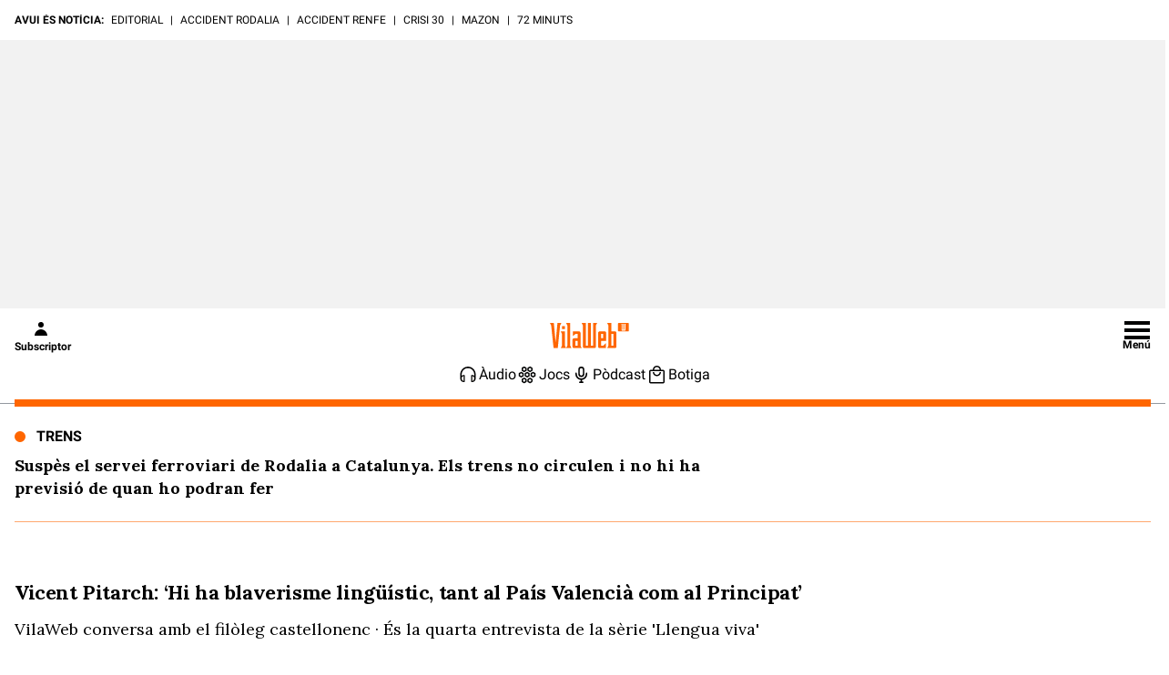

--- FILE ---
content_type: text/html; charset=UTF-8
request_url: https://www.vilaweb.cat/noticia/4210449/20140914/vicent-pitarch-blaverisme-linguistic-tant-pais-valencia-principat.html
body_size: 69699
content:
<!DOCTYPE html>
<html lang="ca">

<head>
	<script>!function(){var url_string=window.location.href,url=new URL(url_string);if(sense_popups=url.searchParams.get("sense_popups"),sense_popups){var date=new Date;date.setTime(date.getTime()+864e5);var expires="; expires="+date.toGMTString();document.cookie="interstitial_interior=1; expires="+date.toGMTString()+"; path=/"}}();</script>	
	<script>!function(){"use strict";("dark"===localStorage.theme||!("theme"in localStorage)&&window.matchMedia("(prefers-color-scheme: dark)").matches)&&document.querySelector("html").classList.add("dark")}();</script>
	<script type="text/javascript">if( !sense_popups ){window.gdprAppliesGlobally=true;(function(){function a(e){if(!window.frames[e]){if(document.body&&document.body.firstChild){var t=document.body;var n=document.createElement("iframe");n.style.display="none";n.name=e;n.title=e;t.insertBefore(n,t.firstChild)}
	else{setTimeout(function(){a(e)},5)}}}function e(n,r,o,c,s){function e(e,t,n,a){if(typeof n!=="function"){return}if(!window[r]){window[r]=[]}var i=false;if(s){i=s(e,t,n)}if(!i){window[r].push({command:e,parameter:t,callback:n,version:a})}}e.stub=true;function t(a){if(!window[n]||window[n].stub!==true){return}if(!a.data){return}
	var i=typeof a.data==="string";var e;try{e=i?JSON.parse(a.data):a.data}catch(t){return}if(e[o]){var r=e[o];window[n](r.command,r.parameter,function(e,t){var n={};n[c]={returnValue:e,success:t,callId:r.callId};a.source.postMessage(i?JSON.stringify(n):n,"*")},r.version)}}
	if(typeof window[n]!=="function"){window[n]=e;if(window.addEventListener){window.addEventListener("message",t,false)}else{window.attachEvent("onmessage",t)}}}e("__tcfapi","__tcfapiBuffer","__tcfapiCall","__tcfapiReturn");a("__tcfapiLocator");(function(e){
	var t=document.createElement("script");t.id="spcloader";t.type="text/javascript";t.async=true;t.src="https://sdk.privacy-center.org/"+e+"/loader.js?target="+document.location.hostname;t.charset="utf-8";var n=document.getElementsByTagName("script")[0];n.parentNode.insertBefore(t,n)})("a9decc1d-35cd-46a5-ac9f-7c1bd17bf326")})();}</script>	

	<meta name="viewport" content="width=device-width">

	<link rel="preload" href="/wp-content/themes/vilaweb/styles/lora.woff2" as="font" type="font/woff2" crossorigin>
	<link rel="preload" href="/wp-content/themes/vilaweb/styles/roboto-400.woff2" as="font" type="font/woff2" crossorigin>
	<link rel="preload" href="/wp-content/themes/vilaweb/styles/roboto-500.woff2" as="font" type="font/woff2" crossorigin>
	<link rel="preload" href="/wp-content/themes/vilaweb/styles/roboto-700.woff2" as="font" type="font/woff2" crossorigin>
	
	<link rel="preload" as="image" href="" />
		<meta charset="UTF-8"/>

			
	
			<title>Vicent Pitarch: &#039;Hi ha blaverisme lingüístic, tant al País Valencià com al Principat&#039;</title>
		
			<link rel="shortcut icon" href="https://www.vilaweb.cat/wp-content/themes/vilaweb/img/vilaweb-ico.png" />
		<link rel="apple-touch-icon" sizes="152x152" href="https://www.vilaweb.cat/wp-content/themes/vilaweb/img/vilaweb-ico-152x152.png" />	
		<link rel="apple-touch-icon" sizes="167x167" href="https://www.vilaweb.cat/wp-content/themes/vilaweb/img/vilaweb-ico-167x167.png" />	
		<link rel="apple-touch-icon" sizes="120x120" href="https://www.vilaweb.cat/wp-content/themes/vilaweb/img/vilaweb-ico-120x120.png" />
		<link rel="apple-touch-icon" sizes="180x180" href="https://www.vilaweb.cat/wp-content/themes/vilaweb/img/vilaweb-ico-180x180.png" />
	
			<meta name="keywords" content="">
			
	<!-- Tracking Web Compass -->
	
		<script type="text/javascript">
			var mrfTech = 0;
			if (navigator.userAgent.indexOf("vilaweb-ios-app-v2") > -1) {
				mrfTech= 3;
			}
			if (navigator.userAgent.indexOf("vilaweb-android-app") > -1) {
				mrfTech= 4;
			}
			function e(e){var t=!(arguments.length>1&&void 0!==arguments[1])||arguments[1],c=document.createElement("script");c.src=e,t?c.type="module":(c.async=!0,c.type="text/javascript",c.setAttribute("nomodule",""));var n=document.getElementsByTagName("script")[0];n.parentNode.insertBefore(c,n)}function t(t,c,n){var a,o,r;null!==(a=t.marfeel)&&void 0!==a||(t.marfeel={}),null!==(o=(r=t.marfeel).cmd)&&void 0!==o||(r.cmd=[]),t.marfeel.config=n,t.marfeel.config.accountId=c;var i="https://sdk.mrf.io/statics";e("".concat(i,"/marfeel-sdk.js?id=").concat(c),!0),e("".concat(i,"/marfeel-sdk.es5.js?id=").concat(c),!1)}!function(e,c){var n=arguments.length>2&&void 0!==arguments[2]?arguments[2]:{};t(e,c,n)}(window,165 /*accountId*/,{adsTrackingFromClient:true, pageType: mrfTech} /*config*/);
			if (typeof Tools !== "undefined" && Tools.getCapabilities().indexOf("modozen") >= 0) {
                window.marfeel.cmd.push(["compass", function (compass) {
                    compass.setUserType("paid");
                }]);
                if (Tools && Tools.readCookie("vlwuid") && Tools.readCookie("vlwuid") != "") {
                    window.marfeel.cmd.push(["compass", function (compass) {
                        compass.setSiteUserId(Tools.readCookie("vlwuid"));
                    }]);
                }
            }
		</script>
	
	<!-- Didomi -->
	<script type="didomi/javascript" data-vendor-raw="didomi:google" data-purposes="cookies" async src="https://securepubads.g.doubleclick.net/tag/js/gpt.js"></script>
	
	<!-- Custom Didomi Listener -->
	<script type="text/javascript">
		window.didomiEventListeners = window.didomiEventListeners || [];
		// The user has clicked on the "Accept" button
		window.didomiEventListeners.push({
			event: 'notice.clickagree',
			listener: function () {
				// Notify Compass
				window.marfeel.cmd.push(['compass', function(compass){compass.setCookies(true);}])
			}
		});
		// The user has clicked on the "Decline" button
		window.didomiEventListeners.push({
			event: 'notice.clickdisagree',
			listener: function () {
				// Notify Compass
				window.marfeel.cmd.push(['compass', function(compass){compass.setCookies(false);}])
			}
		});
	</script>

	<script>
		window.googletag = window.googletag || {cmd: []};
	</script>


	<meta name='robots' content='index, follow, max-image-preview:large, max-snippet:-1, max-video-preview:-1' />

	<meta name="description" content="VilaWeb conversa amb el filòleg castellonenc · És la quarta entrevista de la sèrie &#039;Llengua viva&#039;" />
	<link rel="canonical" href="https://www.vilaweb.cat/noticia/4210449/20140914/vicent-pitarch-blaverisme-linguistic-tant-pais-valencia-principat.html" />
	<meta property="og:locale" content="ca_ES" />
	<meta property="og:type" content="article" />
	<meta property="og:title" content="Vicent Pitarch: &#039;Hi ha blaverisme lingüístic, tant al País Valencià com al Principat&#039;" />
	<meta property="og:description" content="Vicent Pitarch &eacute;s un socioling&uuml;ista i, sobretot, un activista de la llengua. Nat en una fam&iacute;lia pagesa d&rsquo;aquella Vila-real monoling&uuml;e dels anys 1940, va estudiar per atzar, gr&agrave;cies a l&rsquo;escola de &lsquo;futurs frarets&rsquo; que tenia davant de casa. I de Vila-real a Val&egrave;ncia, i de Val&egrave;ncia a la Barcelona bulliciosa dels anys 1960, que li [&hellip;]" />
	<meta property="og:url" content="https://www.vilaweb.cat/noticia/4210449/20140914/vicent-pitarch-blaverisme-linguistic-tant-pais-valencia-principat.html" />
	<meta property="og:site_name" content="VilaWeb" />
	<meta name="twitter:card" content="summary_large_image" />


<link rel='dns-prefetch' href='//ajax.googleapis.com' />
<link rel='dns-prefetch' href='//www.google.com' />
<link rel='dns-prefetch' href='//imatges.vilaweb.cat' />
<link rel="alternate" type="application/rss+xml" title="VilaWeb &raquo; Vicent Pitarch: &#8216;Hi ha blaverisme lingüístic, tant al País Valencià com al Principat&#8217; Canal dels comentaris" href="https://www.vilaweb.cat/noticies/vicent-pitarch-hi-ha-blaverisme-linguistic-tant-al-pais-valencia-com-al-principat/feed/" />
<script type="text/javascript">
/* <![CDATA[ */
window._wpemojiSettings = {"baseUrl":"https:\/\/s.w.org\/images\/core\/emoji\/14.0.0\/72x72\/","ext":".png","svgUrl":"https:\/\/s.w.org\/images\/core\/emoji\/14.0.0\/svg\/","svgExt":".svg","source":{"concatemoji":"\/wp-includes\/js\/wp-emoji-release.min.js?ver=6.4.1"}};
/*! This file is auto-generated */
!function(i,n){var o,s,e;function c(e){try{var t={supportTests:e,timestamp:(new Date).valueOf()};sessionStorage.setItem(o,JSON.stringify(t))}catch(e){}}function p(e,t,n){e.clearRect(0,0,e.canvas.width,e.canvas.height),e.fillText(t,0,0);var t=new Uint32Array(e.getImageData(0,0,e.canvas.width,e.canvas.height).data),r=(e.clearRect(0,0,e.canvas.width,e.canvas.height),e.fillText(n,0,0),new Uint32Array(e.getImageData(0,0,e.canvas.width,e.canvas.height).data));return t.every(function(e,t){return e===r[t]})}function u(e,t,n){switch(t){case"flag":return n(e,"\ud83c\udff3\ufe0f\u200d\u26a7\ufe0f","\ud83c\udff3\ufe0f\u200b\u26a7\ufe0f")?!1:!n(e,"\ud83c\uddfa\ud83c\uddf3","\ud83c\uddfa\u200b\ud83c\uddf3")&&!n(e,"\ud83c\udff4\udb40\udc67\udb40\udc62\udb40\udc65\udb40\udc6e\udb40\udc67\udb40\udc7f","\ud83c\udff4\u200b\udb40\udc67\u200b\udb40\udc62\u200b\udb40\udc65\u200b\udb40\udc6e\u200b\udb40\udc67\u200b\udb40\udc7f");case"emoji":return!n(e,"\ud83e\udef1\ud83c\udffb\u200d\ud83e\udef2\ud83c\udfff","\ud83e\udef1\ud83c\udffb\u200b\ud83e\udef2\ud83c\udfff")}return!1}function f(e,t,n){var r="undefined"!=typeof WorkerGlobalScope&&self instanceof WorkerGlobalScope?new OffscreenCanvas(300,150):i.createElement("canvas"),a=r.getContext("2d",{willReadFrequently:!0}),o=(a.textBaseline="top",a.font="600 32px Arial",{});return e.forEach(function(e){o[e]=t(a,e,n)}),o}function t(e){var t=i.createElement("script");t.src=e,t.defer=!0,i.head.appendChild(t)}"undefined"!=typeof Promise&&(o="wpEmojiSettingsSupports",s=["flag","emoji"],n.supports={everything:!0,everythingExceptFlag:!0},e=new Promise(function(e){i.addEventListener("DOMContentLoaded",e,{once:!0})}),new Promise(function(t){var n=function(){try{var e=JSON.parse(sessionStorage.getItem(o));if("object"==typeof e&&"number"==typeof e.timestamp&&(new Date).valueOf()<e.timestamp+604800&&"object"==typeof e.supportTests)return e.supportTests}catch(e){}return null}();if(!n){if("undefined"!=typeof Worker&&"undefined"!=typeof OffscreenCanvas&&"undefined"!=typeof URL&&URL.createObjectURL&&"undefined"!=typeof Blob)try{var e="postMessage("+f.toString()+"("+[JSON.stringify(s),u.toString(),p.toString()].join(",")+"));",r=new Blob([e],{type:"text/javascript"}),a=new Worker(URL.createObjectURL(r),{name:"wpTestEmojiSupports"});return void(a.onmessage=function(e){c(n=e.data),a.terminate(),t(n)})}catch(e){}c(n=f(s,u,p))}t(n)}).then(function(e){for(var t in e)n.supports[t]=e[t],n.supports.everything=n.supports.everything&&n.supports[t],"flag"!==t&&(n.supports.everythingExceptFlag=n.supports.everythingExceptFlag&&n.supports[t]);n.supports.everythingExceptFlag=n.supports.everythingExceptFlag&&!n.supports.flag,n.DOMReady=!1,n.readyCallback=function(){n.DOMReady=!0}}).then(function(){return e}).then(function(){var e;n.supports.everything||(n.readyCallback(),(e=n.source||{}).concatemoji?t(e.concatemoji):e.wpemoji&&e.twemoji&&(t(e.twemoji),t(e.wpemoji)))}))}((window,document),window._wpemojiSettings);
/* ]]> */
</script>
<style id='wp-emoji-styles-inline-css' type='text/css'>

	img.wp-smiley, img.emoji {
		display: inline !important;
		border: none !important;
		box-shadow: none !important;
		height: 1em !important;
		width: 1em !important;
		margin: 0 0.07em !important;
		vertical-align: -0.1em !important;
		background: none !important;
		padding: 0 !important;
	}
</style>
<link rel='stylesheet' id='gutenberg-pdfjs-css' href='/wp-content/plugins/pdfjs-viewer-shortcode/inc/../blocks/dist/style.css?ver=2.1.8' type='text/css' media='all' />
<style id='classic-theme-styles-inline-css' type='text/css'>
/*! This file is auto-generated */
.wp-block-button__link{color:#fff;background-color:#32373c;border-radius:9999px;box-shadow:none;text-decoration:none;padding:calc(.667em + 2px) calc(1.333em + 2px);font-size:1.125em}.wp-block-file__button{background:#32373c;color:#fff;text-decoration:none}
</style>
<style id='global-styles-inline-css' type='text/css'>
body{--wp--preset--color--black: #000000;--wp--preset--color--cyan-bluish-gray: #abb8c3;--wp--preset--color--white: #ffffff;--wp--preset--color--pale-pink: #f78da7;--wp--preset--color--vivid-red: #cf2e2e;--wp--preset--color--luminous-vivid-orange: #ff6900;--wp--preset--color--luminous-vivid-amber: #fcb900;--wp--preset--color--light-green-cyan: #7bdcb5;--wp--preset--color--vivid-green-cyan: #00d084;--wp--preset--color--pale-cyan-blue: #8ed1fc;--wp--preset--color--vivid-cyan-blue: #0693e3;--wp--preset--color--vivid-purple: #9b51e0;--wp--preset--gradient--vivid-cyan-blue-to-vivid-purple: linear-gradient(135deg,rgba(6,147,227,1) 0%,rgb(155,81,224) 100%);--wp--preset--gradient--light-green-cyan-to-vivid-green-cyan: linear-gradient(135deg,rgb(122,220,180) 0%,rgb(0,208,130) 100%);--wp--preset--gradient--luminous-vivid-amber-to-luminous-vivid-orange: linear-gradient(135deg,rgba(252,185,0,1) 0%,rgba(255,105,0,1) 100%);--wp--preset--gradient--luminous-vivid-orange-to-vivid-red: linear-gradient(135deg,rgba(255,105,0,1) 0%,rgb(207,46,46) 100%);--wp--preset--gradient--very-light-gray-to-cyan-bluish-gray: linear-gradient(135deg,rgb(238,238,238) 0%,rgb(169,184,195) 100%);--wp--preset--gradient--cool-to-warm-spectrum: linear-gradient(135deg,rgb(74,234,220) 0%,rgb(151,120,209) 20%,rgb(207,42,186) 40%,rgb(238,44,130) 60%,rgb(251,105,98) 80%,rgb(254,248,76) 100%);--wp--preset--gradient--blush-light-purple: linear-gradient(135deg,rgb(255,206,236) 0%,rgb(152,150,240) 100%);--wp--preset--gradient--blush-bordeaux: linear-gradient(135deg,rgb(254,205,165) 0%,rgb(254,45,45) 50%,rgb(107,0,62) 100%);--wp--preset--gradient--luminous-dusk: linear-gradient(135deg,rgb(255,203,112) 0%,rgb(199,81,192) 50%,rgb(65,88,208) 100%);--wp--preset--gradient--pale-ocean: linear-gradient(135deg,rgb(255,245,203) 0%,rgb(182,227,212) 50%,rgb(51,167,181) 100%);--wp--preset--gradient--electric-grass: linear-gradient(135deg,rgb(202,248,128) 0%,rgb(113,206,126) 100%);--wp--preset--gradient--midnight: linear-gradient(135deg,rgb(2,3,129) 0%,rgb(40,116,252) 100%);--wp--preset--font-size--small: 13px;--wp--preset--font-size--medium: 20px;--wp--preset--font-size--large: 36px;--wp--preset--font-size--x-large: 42px;--wp--preset--spacing--20: 0.44rem;--wp--preset--spacing--30: 0.67rem;--wp--preset--spacing--40: 1rem;--wp--preset--spacing--50: 1.5rem;--wp--preset--spacing--60: 2.25rem;--wp--preset--spacing--70: 3.38rem;--wp--preset--spacing--80: 5.06rem;--wp--preset--shadow--natural: 6px 6px 9px rgba(0, 0, 0, 0.2);--wp--preset--shadow--deep: 12px 12px 50px rgba(0, 0, 0, 0.4);--wp--preset--shadow--sharp: 6px 6px 0px rgba(0, 0, 0, 0.2);--wp--preset--shadow--outlined: 6px 6px 0px -3px rgba(255, 255, 255, 1), 6px 6px rgba(0, 0, 0, 1);--wp--preset--shadow--crisp: 6px 6px 0px rgba(0, 0, 0, 1);}:where(.is-layout-flex){gap: 0.5em;}:where(.is-layout-grid){gap: 0.5em;}body .is-layout-flow > .alignleft{float: left;margin-inline-start: 0;margin-inline-end: 2em;}body .is-layout-flow > .alignright{float: right;margin-inline-start: 2em;margin-inline-end: 0;}body .is-layout-flow > .aligncenter{margin-left: auto !important;margin-right: auto !important;}body .is-layout-constrained > .alignleft{float: left;margin-inline-start: 0;margin-inline-end: 2em;}body .is-layout-constrained > .alignright{float: right;margin-inline-start: 2em;margin-inline-end: 0;}body .is-layout-constrained > .aligncenter{margin-left: auto !important;margin-right: auto !important;}body .is-layout-constrained > :where(:not(.alignleft):not(.alignright):not(.alignfull)){max-width: var(--wp--style--global--content-size);margin-left: auto !important;margin-right: auto !important;}body .is-layout-constrained > .alignwide{max-width: var(--wp--style--global--wide-size);}body .is-layout-flex{display: flex;}body .is-layout-flex{flex-wrap: wrap;align-items: center;}body .is-layout-flex > *{margin: 0;}body .is-layout-grid{display: grid;}body .is-layout-grid > *{margin: 0;}:where(.wp-block-columns.is-layout-flex){gap: 2em;}:where(.wp-block-columns.is-layout-grid){gap: 2em;}:where(.wp-block-post-template.is-layout-flex){gap: 1.25em;}:where(.wp-block-post-template.is-layout-grid){gap: 1.25em;}.has-black-color{color: var(--wp--preset--color--black) !important;}.has-cyan-bluish-gray-color{color: var(--wp--preset--color--cyan-bluish-gray) !important;}.has-white-color{color: var(--wp--preset--color--white) !important;}.has-pale-pink-color{color: var(--wp--preset--color--pale-pink) !important;}.has-vivid-red-color{color: var(--wp--preset--color--vivid-red) !important;}.has-luminous-vivid-orange-color{color: var(--wp--preset--color--luminous-vivid-orange) !important;}.has-luminous-vivid-amber-color{color: var(--wp--preset--color--luminous-vivid-amber) !important;}.has-light-green-cyan-color{color: var(--wp--preset--color--light-green-cyan) !important;}.has-vivid-green-cyan-color{color: var(--wp--preset--color--vivid-green-cyan) !important;}.has-pale-cyan-blue-color{color: var(--wp--preset--color--pale-cyan-blue) !important;}.has-vivid-cyan-blue-color{color: var(--wp--preset--color--vivid-cyan-blue) !important;}.has-vivid-purple-color{color: var(--wp--preset--color--vivid-purple) !important;}.has-black-background-color{background-color: var(--wp--preset--color--black) !important;}.has-cyan-bluish-gray-background-color{background-color: var(--wp--preset--color--cyan-bluish-gray) !important;}.has-white-background-color{background-color: var(--wp--preset--color--white) !important;}.has-pale-pink-background-color{background-color: var(--wp--preset--color--pale-pink) !important;}.has-vivid-red-background-color{background-color: var(--wp--preset--color--vivid-red) !important;}.has-luminous-vivid-orange-background-color{background-color: var(--wp--preset--color--luminous-vivid-orange) !important;}.has-luminous-vivid-amber-background-color{background-color: var(--wp--preset--color--luminous-vivid-amber) !important;}.has-light-green-cyan-background-color{background-color: var(--wp--preset--color--light-green-cyan) !important;}.has-vivid-green-cyan-background-color{background-color: var(--wp--preset--color--vivid-green-cyan) !important;}.has-pale-cyan-blue-background-color{background-color: var(--wp--preset--color--pale-cyan-blue) !important;}.has-vivid-cyan-blue-background-color{background-color: var(--wp--preset--color--vivid-cyan-blue) !important;}.has-vivid-purple-background-color{background-color: var(--wp--preset--color--vivid-purple) !important;}.has-black-border-color{border-color: var(--wp--preset--color--black) !important;}.has-cyan-bluish-gray-border-color{border-color: var(--wp--preset--color--cyan-bluish-gray) !important;}.has-white-border-color{border-color: var(--wp--preset--color--white) !important;}.has-pale-pink-border-color{border-color: var(--wp--preset--color--pale-pink) !important;}.has-vivid-red-border-color{border-color: var(--wp--preset--color--vivid-red) !important;}.has-luminous-vivid-orange-border-color{border-color: var(--wp--preset--color--luminous-vivid-orange) !important;}.has-luminous-vivid-amber-border-color{border-color: var(--wp--preset--color--luminous-vivid-amber) !important;}.has-light-green-cyan-border-color{border-color: var(--wp--preset--color--light-green-cyan) !important;}.has-vivid-green-cyan-border-color{border-color: var(--wp--preset--color--vivid-green-cyan) !important;}.has-pale-cyan-blue-border-color{border-color: var(--wp--preset--color--pale-cyan-blue) !important;}.has-vivid-cyan-blue-border-color{border-color: var(--wp--preset--color--vivid-cyan-blue) !important;}.has-vivid-purple-border-color{border-color: var(--wp--preset--color--vivid-purple) !important;}.has-vivid-cyan-blue-to-vivid-purple-gradient-background{background: var(--wp--preset--gradient--vivid-cyan-blue-to-vivid-purple) !important;}.has-light-green-cyan-to-vivid-green-cyan-gradient-background{background: var(--wp--preset--gradient--light-green-cyan-to-vivid-green-cyan) !important;}.has-luminous-vivid-amber-to-luminous-vivid-orange-gradient-background{background: var(--wp--preset--gradient--luminous-vivid-amber-to-luminous-vivid-orange) !important;}.has-luminous-vivid-orange-to-vivid-red-gradient-background{background: var(--wp--preset--gradient--luminous-vivid-orange-to-vivid-red) !important;}.has-very-light-gray-to-cyan-bluish-gray-gradient-background{background: var(--wp--preset--gradient--very-light-gray-to-cyan-bluish-gray) !important;}.has-cool-to-warm-spectrum-gradient-background{background: var(--wp--preset--gradient--cool-to-warm-spectrum) !important;}.has-blush-light-purple-gradient-background{background: var(--wp--preset--gradient--blush-light-purple) !important;}.has-blush-bordeaux-gradient-background{background: var(--wp--preset--gradient--blush-bordeaux) !important;}.has-luminous-dusk-gradient-background{background: var(--wp--preset--gradient--luminous-dusk) !important;}.has-pale-ocean-gradient-background{background: var(--wp--preset--gradient--pale-ocean) !important;}.has-electric-grass-gradient-background{background: var(--wp--preset--gradient--electric-grass) !important;}.has-midnight-gradient-background{background: var(--wp--preset--gradient--midnight) !important;}.has-small-font-size{font-size: var(--wp--preset--font-size--small) !important;}.has-medium-font-size{font-size: var(--wp--preset--font-size--medium) !important;}.has-large-font-size{font-size: var(--wp--preset--font-size--large) !important;}.has-x-large-font-size{font-size: var(--wp--preset--font-size--x-large) !important;}
.wp-block-navigation a:where(:not(.wp-element-button)){color: inherit;}
:where(.wp-block-post-template.is-layout-flex){gap: 1.25em;}:where(.wp-block-post-template.is-layout-grid){gap: 1.25em;}
:where(.wp-block-columns.is-layout-flex){gap: 2em;}:where(.wp-block-columns.is-layout-grid){gap: 2em;}
.wp-block-pullquote{font-size: 1.5em;line-height: 1.6;}
</style>
<link rel='stylesheet' id='fvp-frontend-css' href='/wp-content/plugins/featured-video-plus/styles/frontend.css?ver=2.3.3' type='text/css' media='all' />
<link rel='stylesheet' id='vlw-shortcodes-css' href='/wp-content/plugins/vlw-customized-shortcodes/css/vlw-shortcodes.css?ver=1.2' type='text/css' media='all' />
<link rel='stylesheet' id='vlw_swiper_styles-css' href='/wp-content/themes/vilaweb/styles/swiper.css?ver=1.0.103' type='text/css' media='all' />
<link rel='stylesheet' id='vlw_base_styles-css' href='/wp-content/themes/vilaweb/styles/base.css?ver=1.0.103' type='text/css' media='all' />
<link rel='stylesheet' id='vlw_styles-css' href='/wp-content/themes/vilaweb/style.css?ver=1.0.103' type='text/css' media='all' />
<link rel='stylesheet' id='datepicker-css' href='/wp-content/themes/vilaweb/styles/datepicker.css?ver=1.0.3' type='text/css' media='all' />

<link rel='shortlink' href='https://www.vilaweb.cat/?p=449672' />
<link rel="alternate" type="application/json+oembed" href="https://www.vilaweb.cat/wp-json/oembed/1.0/embed?url=https%3A%2F%2Fwww.vilaweb.cat%2Fnoticies%2Fvicent-pitarch-hi-ha-blaverisme-linguistic-tant-al-pais-valencia-com-al-principat%2F" />
<link rel="alternate" type="text/xml+oembed" href="https://www.vilaweb.cat/wp-json/oembed/1.0/embed?url=https%3A%2F%2Fwww.vilaweb.cat%2Fnoticies%2Fvicent-pitarch-hi-ha-blaverisme-linguistic-tant-al-pais-valencia-com-al-principat%2F&#038;format=xml" />

	<script type="text/javascript">
		window.googletag = window.googletag || { cmd: [] };
		window.marfeel = window.marfeel || { cmd: []};
		googletag.cmd.push(function(){
			googletag.pubads().addEventListener('slotRenderEnded', function(event){
				if (!event.isEmpty) {
						window.marfeel.cmd.push(['compass', function(compass){
							compass.trackAdRendered(event.lineItemId != null ? event.lineItemId : event.slot.getAdUnitPath(), event.slot.getAdUnitPath());
						}]);
				}
			});
		});
	</script>

						<!-- Google Structured Data -->
			<script type="application/ld+json">{"@type":"NewsArticle","@context":"https:\/\/schema.org","@id":"https:\/\/www.vilaweb.cat\/noticies\/vicent-pitarch-hi-ha-blaverisme-linguistic-tant-al-pais-valencia-com-al-principat\/","publisher":{"@type":"Organization","@context":"https:\/\/schema.org","@id":"https:\/\/www.vilaweb.cat#publisher","name":"VilaWeb","url":"https:\/\/www.vilaweb.cat\/","logo":{"@type":"ImageObject","url":"https:\/\/www.vilaweb.cat\/wp-content\/themes\/vilaweb\/img\/logo-vilaweb-284x112.svg","width":284,"height":112},"sameAs":["https:\/\/www.facebook.com\/VilaWeb","https:\/\/bsky.app\/profile\/vilaweb.cat","https:\/\/twitter.com\/VilaWeb","https:\/\/www.instagram.com\/vilaweb\/","https:\/\/www.tiktok.com\/@vilaweb","https:\/\/www.youtube.com\/user\/vilaweb"]},"isAccessibleForFree":true,"image":[false],"author":[{"@type":"Person","id":"https:\/\/www.vilaweb.cat\/#\/schema\/person\/7a344dda2f79d60c7fffea997119cfab","name":"Jordi Badia i Assumpci\u00f3 Maresma","description":null,"image":{"@type":"ImageObject","@id":"https:\/\/www.vilaweb.cat\/#personlogo","inLanguage":"ca","url":"https:\/\/www.vilaweb.cat\/wp-content\/themes\/vilaweb\/img\/autorDefecte.svg","caption":"Jordi Badia i Assumpci\u00f3 Maresma"}}],"headline":"Vicent Pitarch: 'Hi ha blaverisme ling\u00fc\u00edstic, tant al Pa\u00eds Valenci\u00e0 com al Principat'","articleBody":"Vicent Pitarch &eacute;s un socioling&uuml;ista i, sobretot, un activista de la llengua. Nat en una fam&iacute;lia pagesa d'aquella Vila-real monoling&uuml;e dels anys 1940, va estudiar per atzar, gr&agrave;cies a l'escola de &lsquo;futurs frarets' que tenia davant de casa. I de Vila-real a Val&egrave;ncia, i de Val&egrave;ncia a la Barcelona bulliciosa dels anys 1960, que li f&eacute;u 'un impacte brutal', malgrat l'actitud paternalista dels principatins envers els 'valencianets'. Acabada la carrera, novament l'atzar el va fer restar al pa&iacute;s en compte d'endur-se'l cap a Basilea, des d'on el reclamava Germ&agrave; Col&oacute;n.\r\nI en els anys clau de final dels seixanta va esclatar aquell xic de Vila-real que no havia de ser pag&egrave;s ni professor universitari. Amb una energia que encara preserva, va organitzar cursos de catal&agrave;, va estrenar un programa de r&agrave;dio de refer&egrave;ncia ('Nosaltres, els valencians') i va contribuir a canviar les coses i la manera de fer-les. Vicent Pitarch &nbsp;(Vila-real, 1942) va trobar en Joan Fuster un aut&egrave;ntic guia intel&middot;lectual, que l'orient&agrave; i l'estimul&agrave;: 'No hi ha ni hi haur&agrave; cap persona que m'haja influenciat tant', diu del seu mestre, de qui conta an&egrave;cdotes divertides. I fou amb l'impuls de Fuster que va estudiar el canvi de llengua en l'Esgl&eacute;sia del barroc, la import&agrave;ncia de les Normes de Castell&oacute; i la figura del gran fabrista valenci&agrave; Carles Salvador, una baula d'uni&oacute; fonamental. I tamb&eacute; analitz&agrave;, per desemmascarar-la, la Llei d'&Uacute;s i Ensenyament del Valenci&agrave;. Pitarch parla de tot amb passi&oacute;. Carregat d'esperan&ccedil;a en el canvi que s'acosta a tot el pa&iacute;s, tracta amb duresa els qui menyspreen la llengua, els qui la volen dividida i, quan conv&eacute;, les institucions acad&egrave;miques i les patums.&nbsp;&mdash;Quin &eacute;s l'estat de salut del catal&agrave; al Pa&iacute;s Valenci&agrave;? \r\n&mdash;El Pa&iacute;s Valenci&agrave; &eacute;s una terra de contrastos, de contradiccions obertes. Hi trobareu, posem per cas, els &iacute;ndexs m&eacute;s elevats d&rsquo;espanyolitzaci&oacute; social i alhora els segments m&eacute;s conscienciats de la condici&oacute; nacional catalana. Sens dubte, aquests darrers (que ja no som 'els quatre gats, que no alcen un gat pel rabo', per b&eacute; que no superem &iacute;ndexs de quantitats modestes), es caracteritzen (i aquesta &eacute;s una dada hist&ograve;rica al pa&iacute;s) per ser sectors d&rsquo;una formaci&oacute; cultural not&ograve;ria, aix&iacute; com per la seua capacitat d&rsquo;incid&egrave;ncia damunt la societat. No cal dir que s&oacute;n militants actius, amb una lleialtat ling&uuml;&iacute;stica insubornable. I doncs, tot i que siga enmig d&rsquo;un context advers, la llengua catalana mant&eacute; una vitalitat engrescadora al Pa&iacute;s Valenci&agrave; i alhora compta amb la garantia d&rsquo;un futur esperan&ccedil;ador, senzillament perqu&egrave; disposa d&rsquo;un suport c&iacute;vic ben consistent, sabedor que ha d&rsquo;actuar al marge del sistema pol&iacute;tic, tot sovint en oposici&oacute; oberta a les institucions.\r\n&mdash;Molta gent, al Principat, est&agrave; conven&ccedil;uda que el catal&agrave; del Pa&iacute;s Valenci&agrave; &eacute;s fortament acastellanat, que ha perdut totalment la genu&iuml;nitat. Tanmateix, s'hi mant&eacute; un catal&agrave; viu i molt menys interferit que a motes ciutats del Principat, oi? \r\n&mdash;Reconeguem, d&rsquo;entrada, que al Principat &eacute;s cr&ograve;nica, fins i tot escandalosa, la ignor&agrave;ncia sobre la realitat valenciana. Ho aprofite per denunciar ac&iacute; les nombroses modalitats d&rsquo;ideologia blavera que circulen al nord de la S&eacute;nia. I b&eacute;, no solament all&agrave; dalt sin&oacute; que tamb&eacute; nosaltres els valencians hem conreat el prejudici de la degradaci&oacute; de la llengua que fem servir. Conv&eacute; saber, per&ograve;, que al segle XX la qualitat de llengua del Principat i del Pa&iacute;s Valenci&agrave; era for&ccedil;a equiparable. Segurament, les dist&agrave;ncies entre l&rsquo;un territori i l&rsquo;altre comen&ccedil;aren a marcar-se sota el proc&eacute;s de 'depuraci&oacute;' idiom&agrave;tica que va propiciar, aix&iacute; que fou restaurada, la Generalitat de Catalunya, un proc&eacute;s que ac&iacute; va comen&ccedil;ar, amb un retard de mig segle, sota la formidable tasca que era engegada per Radiotelevisi&oacute; Valenciana - Canal 9 i que continua activat per l&rsquo;escola valenciana. Per avaluar la incomparable capacitat regeneradora d&rsquo;aquestes dues plataformes n&rsquo;hi haur&agrave; prou amb la refer&egrave;ncia a un parell de dades, de clar signe de genocidi cultural: la pol&iacute;tica espanyola ha guillotinat Canal 9 (despr&eacute;s d&rsquo;arrabassar-nos l'acc&eacute;s a TV3) i, d&rsquo;una altra banda, no cessa en el seu projecte d&rsquo;exterminar l&rsquo;escola valenciana.\r\nAra: considerar que els parlars valencians siguen acastellanats o que hagen perdut la genu&iuml;nitat, &eacute;s deixar-se ensarronar per t&ograve;pics for&ccedil;a desorientadors, a partir dels quals no costava gaire de denigrar com a espuris usos ling&uuml;&iacute;stics valencians alhora que els escr&uacute;pols desapareixien davant de solucions idiom&agrave;tiques del Principat.\r\n&mdash;Poseu-nos-en exemples, si us plau.\r\n&mdash;Amb una punta d&rsquo;irresponsabilitat, hom ha condemnat, per exemple, 'joguet', alhora que no ha estat mal vist 'tarda', sense anar m&eacute;s lluny. 'Bellota', com tantes altres (per contig&uuml;itat, hi podem afegir 'carrasca') reberen la ignom&iacute;nia de castellanismes, mentre que formes com 'maco', 'membrillo', 'l&rsquo;hi' (per 'li ho'), 'cartr&oacute;', posem per cas, no escandalitzen, tot i que els valencians les sentim aberrants. No fa gaire, recursos valencians com 'arena', 'espill', 'corder', 'matxo', 'llevar', 'al&ccedil;ar-se', 'eixir', 'meua'... al&ccedil;aven suspic&agrave;cies d&rsquo;il&middot;legitimitat catalanesca, aix&ograve; s&iacute;, des de la ignor&agrave;ncia que les tals solucions s&oacute;n compartides pel conjunt del catal&agrave; occidental. Ben mirat, posar &egrave;mfasi en la suposada desnaturalitzaci&oacute; del valenci&agrave; indueix a ignorar la deu de recursos expressius que conserven i enriqueixen els parlars del sud de la S&eacute;nia. 'Enguany' o 'calbot', 'casalici' o 'punyada' en poden ser una mostra, com 'abellir', el qual, per cert, tan sols una badada pot haver considerat arcaisme. Finalment, compte amb el parany que constitueix la fixaci&oacute; en la genu&iuml;nitat idiom&agrave;tica, sota l&rsquo;empara de la qual els blavers de baix refusen com a bastarda la soluci&oacute; 'servei', la mateixa sanci&oacute; que apliquen a 'servici' els blavers de dalt.\r\nCom no podia ser altrament, a la geografia valenciana les zones d&rsquo;urbanitzaci&oacute; m&eacute;s intensa allotgen un catal&agrave; m&eacute;s obert a les interfer&egrave;ncies d&rsquo;altres lleng&uuml;es --en primer lloc l&rsquo;espanyola, no cal dir-ho--, alhora que al pa&iacute;s s&rsquo;hi mantenen actives &agrave;rees amb un 'catal&agrave; molt s&ograve;lid', d&rsquo;acord amb el diagn&ograve;stic de Joan Coromines sobre l&rsquo;Alcoi&agrave;, que solia vindicar Enric Valor. Recordem que a l&rsquo;altra punta del pa&iacute;s, a Benassal (i, per extensi&oacute;, a l&rsquo;Alt Maestrat) Carles Salvador va sentir-se sedu&iuml;t pel valenci&agrave; vigor&oacute;s i incontaminat, al conreu del qual es lliuraria sense defallen&ccedil;a.\r\nDE VILA-REAL A ONDA PASSANT PER BARCELONA: ELS OR&Iacute;GENS D'UN ACTIVISTA\r\n&nbsp;&mdash;Parlem de la vostra infantesa i joventut, a Vila-real. Heu explicat alguna vegada que sou d'una fam&iacute;lia de pagesos, sense ni un llibre a casa. Com va ser que vau acabar estudiant batxillerat i una carrera universit&agrave;ria?\r\n&mdash;Al davant de casa hi havia un convent de frares carmelitans. A onze anys anava a collir, llogat, i els mestres van dir als meus pares: 'Home, haurien de fer-lo estudiar.' Per&ograve; la m&agrave;xima aspiraci&oacute; dels meus pares &eacute;s que tingu&eacute;s un ofici que no m'embrut&eacute;s. Els frares, que ens deixaven entrar al convent a jugar, van dir als meus pares que podia estudiar batxillerat al seu seminari. De manera que aix&ograve; va ser: els mestres que insistien i el fet de tenir davant de casa una escola de futurs frarets, que &eacute;s on vaig fer el batxillerat. Si no, de cap manera no hauria estudiat.\r\n&mdash;I l'inter&egrave;s per la llengua, com se us va despertar?\r\n&mdash;Va n&eacute;ixer estudiant el batxillerat. Vila-real als anys cinquanta era un poble absolutament monoling&uuml;e. La meua fam&iacute;lia, per exemple, no sabia parlar castell&agrave; i els meus pares, a m&eacute;s, eren analfabets. La curiositat naix a trav&eacute;s d'un oncle meu, carl&iacute;, que tenia refer&egrave;ncies dels cursos de Carles Salvador de Lo Rat-Penat, uns cursos per correspond&egrave;ncia. I m'hi va apuntar. En aquell moment naix l'inter&egrave;s conscient, objectiu, per la llengua: per a analitzar-la, per a estudiar-la, per a preocupar-me'n.\r\n&mdash;Despr&eacute;s de comen&ccedil;ar la carrera a Val&egrave;ncia, arribeu a la Universitat de Barcelona el 1965. Qu&egrave; us va aportar aquesta estada a Barcelona?\r\n&mdash;Quan em plantege d'estudiar pense en lletres, en filologia. Era l'any 62 i no podia pensar encara que em pogu&eacute;s dedicar professionalment a ensenyar catal&agrave;, per&ograve; s&iacute; a fer filologia. Vaig a Val&egrave;ncia, on treballe fent classes particulars. Despr&eacute;s de fer-hi dos cursos comuns, decidisc, conscient, que he de fer catal&agrave; i he de venir a Barcelona.\r\nVinc amb un company i l'arribada a Barcelona &eacute;s un canvi radical, brutal, moral, pol&iacute;tic, cultural. De vegades ho pense i eren com la nit i el dia. La Universitat de Val&egrave;ncia i la de Barcelona eren dos pols. A Val&egrave;ncia hi havia Raimon, i hi havia nascut un petit cercle a quart i cinqu&egrave; d'estudiants desperts. Per&ograve; el gruix del curs era una cosa amorfa, anodina, despersonalitzada. Els detalls serien immensos, fins i tot del punt de vista est&egrave;tic, de vestimenta, d'h&agrave;bits, costums... Quan vaig passar d'all&agrave; a aqu&iacute; va ser un impacte brutal. Barcelona t'enlluerna. Sort&iacute;em al vespre pel Barri G&ograve;tic i era la ciutat dels nostres somnis. Va ser un xoc considerable. A m&eacute;s, al poc comencen les grans 'mogudes' del sindicat universitari. Vaig passar per la Via Laietana en cinc ocasions. Era una cosa molt, molt convulsa. Val a dir que a Val&egrave;ncia havia participat en el primer intent de tancada. Despistat com una mona, per&ograve; hi vaig ser. Vam ser uns quaranta o cinquanta que vam intentar tancar-nos a l'antiga universitat del carrer de la Nau, per&ograve; al vespre vam pactar i vam sortir.\r\n&mdash;La consci&egrave;ncia de la llengua i el pa&iacute;s la refermeu a Barcelona? \r\n&mdash;A Val&egrave;ncia la vaig anar madurant per&ograve; a Barcelona la vaig elevar a unes condicions de necessitat de lluita pol&iacute;tica, de comprom&iacute;s. Al meu curs hi havia Mauel Jorba, Carles-Jordi Guardiola, Montserrat Roig... i aquesta &eacute;s la gent amb qui em moc. A una criatura que ve d'all&agrave; baix, tan despolititzada, trobar-se aquell brou de cultiu tan renovador li produeix uns impactes molt interessants.\r\n&mdash;Quina actitud vau veure en els principatins envers el Pa&iacute;s Valenci&agrave;?\r\n&mdash;Hi havia com un proteccionisme. Ens veien com una 'rara avis', un producte per a protegir, els 'valencianets'. Fins i tot del punt de vista pol&iacute;tic. Quan Carles-Jordi [Guardiola] munta el PSAN volen que hi haja gent del Pa&iacute;s Valenci&agrave;. Se sorprenien de veure que jo sabia tan catal&agrave;. Fins i tot algun professor se sorprenia de les preguntes que feia. Per&ograve; l'explicaci&oacute; era molt clara: jo era professor de llengua valenciana per Lo Rat-Penat. Vaig fer tres cursos per correspond&egrave;ncia. Jo ho reivindique molt&iacute;ssim. Aquests cursos em van fer treballar i reflexionar sobre la llengua.\r\n&mdash;Acordeu d'anar a Basilea amb Germ&agrave; Col&oacute;n, quan acabeu la carrera.\r\n&mdash;L'estiu anterior, a Castell&oacute;, Germ&agrave; Col&oacute;n m'ho va proposar. Ell tenia un auxiliar que el contractaven per dos anys per fer classes d'espanyol. I just li caducava el contracte quan jo acabava la carrera. Vaig anar a aprendre alemany durant el cinqu&egrave; curs. Col&oacute;n, a m&eacute;s, munta el primer grup de catalan&ograve;fils. Per&ograve; vaig demanar pr&ograve;rroga i els militars no me la van donar. Supose que per les detencions. Col&oacute;n va haver de contractar-ne un altre i me'n vaig anar a la mili amb la intenci&oacute; d'anar a Basilea despr&eacute;s.\r\n&mdash;I qu&egrave; va passar despr&eacute;s del servei militar?\r\n&mdash;Aquells anys de la mili van ser tamb&eacute; de molts canvis. &Eacute;s l'&egrave;poca d'una gran efervesc&egrave;ncia civil, patri&ograve;tica i una de les primeres coses que se m'ocorren &eacute;s muntar un curs de catal&agrave;. Som deu o dotze i entre tots se'ns acut de fer un programa de r&agrave;dio. El t&iacute;tol era 'Nosaltres els valencians'. Tamb&eacute; inauguren l'institut de Vila-real i em diuen de fer-hi un curs de catal&agrave;. Quan em quedaven tres mesos de mili, un professor que havia de ser director de l'institut d'Onda ve a casa a buscar-me per treballar-hi. Jo havia previst que en acabar la mili em prepararia per anar a Basilea. Per&ograve; m'embolique tant en colles d'amics, el programa de r&agrave;dio, cursos de catal&agrave; --hi ha un moment que en faig en cinc llocs diferents... Durant aquell curs veig que a Basilea no m'hi esperen, que vull una altra cosa. Es convoquen les primeres places per a ensenyar espanyol a la Universitat de Castell&oacute; i no m'hi presente. Era l'&uacute;nic titulat de filologia d'aquelles comarques. L'excusa era que el president del patronat era el governador civil. Per&ograve; m'atreia m&eacute;s l'activisme. Anava pels pobles, parava la taula, la senyera davant l'esgl&eacute;sia i portava llibres, quatre coses en catal&agrave;. Ara costa d'explicar, els meus fills no ho entenen. Era l'ambient.\r\n&mdash;L'activisme en favor de la llengua i la gent de la terra us ve de l'origen pag&egrave;s?\r\n&mdash;Crec que s&iacute;. Per aix&ograve; i perqu&egrave; ja venia de Barcelona i havia sortit el llibre de Fuster que crea un cataclisme mental: quin pa&iacute;s m&eacute;s absolutament segrestat i colonitzat... T'hi rebel&middot;les. Tens el convenciment que serem capa&ccedil;os de redre&ccedil;ar-ho. Optimisme, vitalitat... I tires endavant qualsevol iniciativa sense mesurar-ne les conseq&uuml;&egrave;ncies. Per exemple, comence a l'institut d'Onda a final del 69, quan encara faig la mili. S&oacute;c responsable del departament d'espanyol i em negue a fer cap classe en espanyol. No puc parlar en p&uacute;blic en espanyol. Des d'un punt de vista did&agrave;ctic era &egrave;tic? Era correcte? Al cap de dos anys m'obren el primer expedient i m'expulsen. Vaig tenir molta xamba. Gr&agrave;cies a un oncle de la meua dona que va intervenir per mi, em fan una 'componenda' i em donen un any de marge. Hi havia molts punts en contra: Onda era un poble molt industrial, amb un &iacute;ndex d'immigraci&oacute; molt fort. Sort&iacute;em molt sovint al carrer.\r\n&mdash;I qu&egrave; vau fer perqu&egrave; no us expulsessin definitivament?\r\n&mdash;Em van dir que fes oposicions, perqu&egrave; si no hauria de deixar l'ensenyament. Les vaig preparar i les vaig aprovar. Aleshores la situaci&oacute; era diferent. El r&egrave;gim ja no hi intervenia. Vaig continuar fent les classes en catal&agrave; per&ograve; expedientar-me era m&eacute;s complicat. Em van obrir un altre expedient, per&ograve; em donaven per impossible.\r\nCARLES SALVADOR I LO RAT-PENAT\r\n&mdash;Heu estudiat l'obra de Carles Salvador. Qui va ser?\r\n&mdash;El primer fabrista o activista del fabrisme al Pa&iacute;s Valenci&agrave;. Durant la Rep&uacute;blica i despr&eacute;s durant els anys del franquisme que va viure es va dedicar amb convenciment a vindicar el fabrisme al Pa&iacute;s Valenci&agrave;. Fa l'ortografia, la gram&agrave;tica, &eacute;s signatari de les Normes de Castell&oacute;. No en va ser un dels promotors justament perqu&egrave; era tan fabrista que considerava que les normes feien concessions a la conjuntura valenciana. Era estrictament seguidor de Pompeu Fabra i per aix&ograve; va mostrar-hi petites retic&egrave;ncies al comen&ccedil;ament. Per&ograve; despr&eacute;s va veure que era un encert absolut i es va posar a difondre la doctrina de Fabra a trav&eacute;s de la morfologia, la sintaxi i els exercicis. I a partir del 49, en ple franquisme, va comen&ccedil;ar a muntar els cursos orals i per correspond&egrave;ncia de Lo Rat-Penat.\r\n&mdash;Eren cursos clandestins?\r\n&mdash;No. Lo Rat-Penat mai no va estar en el punt de mira del r&egrave;gim perqu&egrave; era una societat despolititzada. Per als membres de l'associaci&oacute; aix&ograve; del valenci&agrave; era com anar a prendre xocolata el diumenge a la tarda. No va ser clausurat quan van entrar les forces feixistes i l'any 39 la reina dels Jocs Florals de Lo Rat-Penat era una senyoreta que es deia Carmencita Franco Polo i crec que el mantenidor era un senyor que es deia Mill&aacute;n-Astray.\r\n&mdash;I com pot ser que all&iacute; dins s'acabessin organitzant cursos de catal&agrave;?\r\n&mdash;A partir del 42-43 comencen a reunir-s'hi, a aixoplugar-s'hi valencianistes que fan coses, que no s&oacute;n malvistos --perqu&egrave; no eren republicans ni d'esquerres-- i que comencen a fer coses en catal&agrave;. I fent coses en catal&agrave; --tert&uacute;lies, lectures po&egrave;tiques...-- arriba l'any 49 i diuen: 'I si f&eacute;ssim cursos per a les criatures? Que quina ll&agrave;stima que es perda... I els miracles de sant Vicent Ferrer, que es fan en valenci&agrave;, no sabran llegir-los ning&uacute;...' I Carles Salvador munta els cursos. En aquella instituci&oacute; s'aixopluguen molta gent. Joan Fuster hi va. En les gran confer&egrave;ncies de final de curs hi van participar gent com Coll i Alentorn, Tarradell, Borja Moll, Sanchis Guarner... Tamb&eacute; hi apareixen joves mestres que munten les primeres reunions de renovaci&oacute; pedag&ograve;gica i &eacute;s d'on sorgir&agrave; el fabul&oacute;s moviment d'Escola Valenciana. Tot aix&ograve; en el si de Lo Rat-Penat.\r\n&mdash;Per&ograve; en algun moment devia haver-hi una certa tensi&oacute;... \r\n&mdash;&Eacute;s evident. Primer no els fan gaire cas, a aquells joves, per&ograve; despr&eacute;s, als anys seixanta, amb les cartes m&eacute;s marcades, hi ha tensions m&eacute;s gruixudes. Fins que l'any 76 es presenta la candidatura de Sanchis Guarner. Franco acabava de morir, per&ograve; encara tot el sistema era franquista. En una nit, el governador civil apunta tres-cents o quatre-cents membres a l'associaci&oacute;. Sanchis-Guarner perd la votaci&oacute; i &eacute;s expulsat de Lo Rat-Penat.\r\nCONFLICTE LING&Uuml;&Iacute;STIC, ABANS I ARA\r\n&mdash;En la tesi doctoral vau estudiar la llengua de predicaci&oacute; dels clergues a Val&egrave;ncia durant el barroc. Abans del segle XVIII ja hi havia conflicte ling&uuml;&iacute;stic?\r\n&mdash;El conflicte no era tal com l'hem experimentat despr&eacute;s, per&ograve; s&iacute; que hi havia un gran desequilibri social de la llengua. Hi havia un prejudici contra la llengua des del segle XVI. Des del moment que l'aristocr&agrave;cia i alguns grups de classes benestants de grans ciutats --Val&egrave;ncia i Alacant sobretot-- opten per la corona de Castella, s'assimilen als comportaments d&rsquo;ells i, si poden, es casen amb gent de Castella. Des d&rsquo;aquell moment, al Pa&iacute;s Valenci&agrave; comen&ccedil;a a difondre's aquella visi&oacute; en qu&egrave; el que comptava i era seri&oacute;s era el castell&agrave;. El catal&agrave; anava b&eacute; perqu&egrave; la gent no sabia altra cosa. No hi ha conflicte social, per&ograve; &eacute;s el triomf d'una mentalitat, segons la qual la llengua d'aquella societat no era v&agrave;lida ni funcional: la llengua a la qual el subconscient deia que caldria aspirar era l'altra.\r\n&mdash;I aix&ograve; com es veia, al carrer?\r\n&mdash;Quan a les ciutats, o fins a tot a poblets, fan la gran festa, la festa major, un dels espectacles clau &eacute;s el serm&oacute;. Doncs inviten predicadors a fer sermons en castell&agrave;. En el fons comencen a tenir un complex d'inferioritat clar&iacute;ssim. L'Esgl&eacute;sia hi va col&middot;laborar d'una manera incondicional. El clergat rural havia de parlar en catal&agrave; perqu&egrave; els seus no sabien parlar d'altra manera. Els mossens rurals feien els sermons en catal&agrave;. El catal&agrave; funcionava a l&rsquo;&agrave;mbit casol&agrave;. Les confessions es feien en catal&agrave;. La gent no els hauria ent&egrave;s, altrament. Per&ograve;, a poc que fos una solemnitat, la festa d'un patr&oacute;, una festeta, tendien a fer-ho en castell&agrave;.\r\n&mdash;No s'ha entendre, doncs, que era un conflicte ling&uuml;&iacute;stic com el d'avui?\r\n&mdash;No, avui hi ha zones, sobretot a les grans conurbacions --a Val&egrave;ncia, a l'Horta, a Alacant-- on no solament es diu que el valenci&agrave; no serveix per a res, sin&oacute; que s'odia els qui parlen valenci&agrave;. &Eacute;s la f&ograve;bia valencianista. Aix&ograve; s&iacute; que &eacute;s un conflicte.\r\n&mdash;Tamb&eacute; heu estudiat les Normes de Castell&oacute;. Qu&egrave; s&oacute;n, exactament? Com explicar&iacute;eu la import&agrave;ncia que tenen? \r\n&mdash;S&oacute;n el primer intent seri&oacute;s de planificaci&oacute; ling&uuml;&iacute;stica del Pa&iacute;s Valenci&agrave;. No, faig trampa: s&oacute;n unes simples normes ortogr&agrave;fiques amb un pre&agrave;mbul que cont&eacute; la declaraci&oacute; de la import&agrave;ncia de la llengua. Per&ograve; representen sobretot la voluntat pol&iacute;tica de fer que el Pa&iacute;s Valenci&agrave; recupere la consci&egrave;ncia de la seua llengua i all&ograve; que representa la llengua per a la dignificaci&oacute; d'aquell pa&iacute;s. M&eacute;s que un text de caire filol&ograve;gic &eacute;s una proclama pol&iacute;tica. Sense els pol&iacute;tics no tindr&iacute;em Normes de Castell&oacute;. S&oacute;n els pol&iacute;tics que, en un moment de vacil&middot;laci&oacute;, de dubtes, llancen els homes de lletres a fer les normes. Perqu&egrave; sense una dignificaci&oacute;, una normalitzaci&oacute; del valenci&agrave; no hi ha possibilitat de Pa&iacute;s Valenci&agrave;. &Eacute;s el fabrisme militant, adaptat al Pa&iacute;s Valenci&agrave;, entenent el fabrisme no com una pura normativitzaci&oacute; de la llengua sin&oacute; com un impuls perqu&egrave; el Pa&iacute;s valenci&agrave; comenc&eacute;s a desvetllar-se del seu somni de tants segles.\r\n&mdash;Les Normes de Castell&oacute; s&oacute;n com una r&ograve;tula entre el fabrisme i la realitat del Pa&iacute;s Valenci&agrave;. Avui dia s&oacute;n defensades? Com se situa l'Acad&egrave;mia Valenciana de la Llengua respecte d'aquestes normes?\r\n&mdash;Diu que les accepta i que n'&eacute;s filla, &eacute;s a dir, que segueix la normativitzaci&oacute; de la llengua. Per&ograve;, per una altra banda, pel que fa a l'objectiu central de normalitzar la llengua, en lloc d'introduir claredat, introdueix confusionisme. I no n'afavoreix l'&uacute;s social, sin&oacute; que el dificulta. No s'ent&eacute;n que fa&ccedil;a normativa de la llengua d'esquena a l'autoritat que representa l'Institut d'Estudis Catalans. Si l'Acad&egrave;mia intenta crear legislaci&oacute; ling&uuml;&iacute;stica al marge del IEC o d'altres institucions de prestigi com les universitats i l'Institut Interuniversitari, o d'esquena a moviments i institucions que hem mantingut la flama de la llengua fins ara, ser&agrave; molt complicat. Si introdueix elements legals, v&agrave;lids --normatius, segons ella--, per&ograve; amb tantes formes dobles i triples no deixa de crear confusi&oacute;. Per exemple, les que s'allunyen m&eacute;s de les normes s&oacute;n les que a l'hora de la veritat acabaran triomfant, perqu&egrave; ho mana el govern. L'Acad&egrave;mia fa una tasca de confusi&oacute;, de desnormalitzaci&oacute;. Produeix obres, edita obres, convoca recerques importants sobre literats o ling&uuml;istes del segle XX. Tot aix&ograve; &eacute;s molt valu&oacute;s, per&ograve; en la mesura que introdueix confusionisme cal mantenir-se molt en gu&agrave;rdia davant de la seua activitat.\r\n&mdash;Hi ha escriptors que han defensat el nou diccionari.\r\n&mdash;&Eacute;s susceptible de ser vist de moltes &ograve;ptiques. Per&ograve; la meua &eacute;s aquesta. I &eacute;s una &ograve;ptica molt reflexionada.\r\n&mdash;Fa la sensaci&oacute; que al PP se li ha escapat de les mans, l'Acad&egrave;mia.\r\n&mdash;No se li ha escapat. Si volgu&eacute;s eliminar-la ja ho hauria fet. No deixa de ser una mena de joc. Que el PP haja aparegut amb exabruptes contra l'Acad&egrave;mia &eacute;s el que ha fet m&eacute;s b&eacute; a l'Acad&egrave;mia. Certs sectors desorientats pensen que si el PP hi est&agrave; en contra , est&agrave; b&eacute;. Aix&ograve; &eacute;s un joc fant&agrave;stic. El PP la va crear i sempre que marca aquelles dissensions, incompatibilitats amb all&ograve; que diu l'Institut d'Estudis Catalans, al PP li &eacute;s fant&agrave;stic. &Eacute;s crear confusionisme ara que ja l'hav&iacute;em superat.\r\n&mdash;Per&ograve; no &eacute;s igual aix&ograve; que proposa l'Acad&egrave;mia que all&ograve; que havia proposat el blaverisme d'Uni&oacute; Valenciana...\r\n&mdash;No, no &eacute;s el mateix. Per&ograve; es tracta de fomentar que parlem de llengua per perdre el temps. Parlem de tot menys d'all&ograve; que &eacute;s important, que &eacute;s una planificaci&oacute; ling&uuml;&iacute;stica. A qu&egrave; treu cap, ara, fer un diccionari si ja est&agrave; tot resolt, si ja en ten&iacute;em? Per&ograve; mentre parlem d'aix&ograve; no parlem dels temes centrals, i l'espoli ling&uuml;&iacute;stic --i tamb&eacute; global, econ&ograve;mic i paisatg&iacute;stic-- del pa&iacute;s continua endavant.\r\n&laquo;ELS PARTITS QUE PORTARAN EL CANVI AL PA&Iacute;S VALENCI&Agrave; DEDICARAN UNA ATENCI&Oacute; PRIORIT&Agrave;RIA A LA LLENGUA&raquo;\r\n&mdash;Mirem endavant: hem de ser pessimistes respecte del futur de la llengua? \r\n&mdash;Pessimistes, no. Hem de ser conscients que vivim en una realitat dura, per&ograve; el futur ser&agrave; nostre. Pessimistes, de cap de les maneres. Quan un t&eacute; un comprom&iacute;s tan profund amb la societat ha d'acceptar-la com &eacute;s, per&ograve; com que no podem renunciar a aquells compromisos, l'esperan&ccedil;a no &eacute;s pot perdre. Vitalment no la pots perdre.\r\n&mdash;El president de la Generalitat &eacute;s de Castell&oacute; de la Plana i el president del PSPV, de Morella. Les comarques del nord s&oacute;n molt representades en la pol&iacute;tica del Pa&iacute;s Valenci&agrave;. Aix&ograve; s'hauria de notar.\r\n&mdash;No es nota en absolut. Penses en aquesta gent i sents molta vergonya de ser valenci&agrave;. Esper&agrave;vem que aix&ograve; de l'autonomia fos una altra cosa. Zaplana, Olivas, Camps, Fabra... &eacute;s una cosa molt pat&egrave;tica. No &eacute;s nom&eacute;s com parlen. S&oacute;n els seus esquemes mentals, pol&iacute;tics, intel&middot;lectuals, morals. &Eacute;s una depravaci&oacute; de la cosa social. Som una societat molt desgraciada des d'aquest punt de vista. &Eacute;s la realitat. Per&ograve; la canviarem, perqu&egrave; si no ens haur&iacute;em de su&iuml;cidar i no ens su&iuml;cidarem.\r\n&mdash;Creieu que pot haver-hi un canvi real, amb el Partit Socialista al capdavant? \r\n&mdash;Amb el Partit Socialista sol al davant hi haur&agrave; un canvi de formes. M&eacute;s digne que ara, perqu&egrave; ara &eacute;s molt irrespirable. Per&ograve; aquesta hip&ograve;tesi ja no funciona. No ser&agrave; el Partit Socialista sol. De cap de les maneres, en absolut. Si hi ha canvi, que estic conven&ccedil;ut que s&iacute;, ser&agrave; amb altres grups de progr&eacute;s, gr&agrave;cies als quals s&iacute; que hi haur&agrave; una millora substanciosa. Hem d'esperar que aquesta millora ser&agrave; m&eacute;s esperan&ccedil;ada, que ser&agrave; m&eacute;s substanciosa que amb el senyor Lerma, que va claudicar en tantes coses.\r\n&mdash;La llengua pot ser un element de tensi&oacute; entre el PSOE i els altres partits? \r\n&mdash;Espere que no. No hauria de ser-ho. La situaci&oacute; ha quedat fins ara tan degradada... Saben que la societat demana un impuls a l'escola p&uacute;blica i en catal&agrave;. Aquests sectors estan molt mobilitzats al Pa&iacute;s valenci&agrave;, tant com al Principat o m&eacute;s. Escola Valenciana s&oacute;n els capdavanters d'aquest moviment que pot portar el canvi i no es pot frustrar. De la mateixa manera que hi havia moltes expectatives quan van v&egrave;ncer l'UCD, ara tamb&eacute; n'hi ha, i hauran d'intentar ser molt sensibles. Els grups que espere que portaran el canvi volen un predomini, una atenci&oacute; priorit&agrave;ria a favor de la llengua.\r\n&mdash;Tot i que el lector de VilaWeb est&agrave; acostumat a llegir not&iacute;cies de tots els Pa&iuml;sos Catalans, en general al Principat hi ha una manca d'informaci&oacute;, no trobeu? \r\n&mdash;Ho avan&ccedil;ava ad&eacute;s: la ignor&agrave;ncia que el Principat t&eacute; del Pa&iacute;s Valenci&agrave; &eacute;s d&rsquo;esc&agrave;ndol. Heus ac&iacute; un escull en el cam&iacute; vers la catalanitat plena, a ambdues ribes de l&rsquo;Ebre. Caldria indagar si la informaci&oacute; valenciana que arriba al Principat &eacute;s poca, o m&eacute;s aviat si &eacute;s baix el grau d&rsquo;inter&egrave;s perqu&egrave; hi arribe. En tot cas, em permet de remarcar que el futur de la llengua catalana dep&egrave;n, en una mesura no pas menyspreable, de la seua din&agrave;mica en terres valencianes.\r\n&mdash;Conv&eacute;, per exemple, que expliqueu qu&egrave; ha estat hist&ograve;ricament i que significa avui Escola Valenciana. \r\n&mdash;Amb l&rsquo;aparici&oacute; de l&rsquo;autonomia, bona part del moviment c&iacute;vic valenci&agrave; en defensa de la llengua i la cultura del pa&iacute;s va vertebrar-se a l&rsquo;entorn de les escoles p&uacute;bliques. De fet, a mitjan decenni dels vuitanta comen&ccedil;aren a coordinar-se les Associacions per la Llengua (vint-i-nou, ara mateix: n&rsquo;hi ha d&rsquo;actuaci&oacute; comarcal i n'hi ha d&rsquo;&agrave;mbit de pa&iacute;s), les quals es federaven, finalment, l&rsquo;any 1990, en Escola Valenciana, una organitzaci&oacute; autogestionada, eminentment civil i combativa. Vindica l&rsquo;educaci&oacute; inclusiva, el nou paradigma educatiu que ha de garantir que totes les persones (siga quina siga la proced&egrave;ncia i extracci&oacute; social) puguen ser educades en el seu entorn natural, un objectiu que inclou el plantejament de la immersi&oacute; ling&uuml;&iacute;stica. El seu model &eacute;s el model d&rsquo;escola que vol aprofundir els valors i la participaci&oacute;, la sostenibilitat, les bones pr&agrave;ctiques de la interculturalitat i el pluriling&uuml;isme i que es va construint amb la col&middot;laboraci&oacute; dels diversos sectors socials implicats en el proc&eacute;s educatiu. A partir de l&rsquo;&agrave;mbit escolar, Escola Valenciana ha saltat al carrer, tot ampliant l&rsquo;acci&oacute; en mat&egrave;ria de normalitzaci&oacute; ling&uuml;&iacute;stica a la resta d&rsquo;&agrave;mbits socials d&rsquo;&uacute;s. Educaci&oacute;, m&uacute;sica, cinema, literatura, cultura popular, multiculturalitat, voluntariat, sostenibilitat i democr&agrave;cia participativa s&oacute;n els pilars avui de l&rsquo;Escola Valenciana, un moviment social incomparable. Com a mostra clarificadora de la seua capacitat de mobilitzaci&oacute; i d&rsquo;imaginaci&oacute;, notem que cada any, durant les festes de primavera per la llengua, arriba a mobilitzar m&eacute;s de 200.000 persones arreu de les comarques del pa&iacute;s. Si ens concentrem en l&rsquo;entramat de l&rsquo;associacionisme civil de car&agrave;cter reivindicatiu, sens dubte Escola Valenciana no t&eacute; equivalent al Pa&iacute;s Valenci&agrave; i, encara, emergeix com una de les organitzacions peculiars i, per descomptat, m&eacute;s din&agrave;miques en el camp de la vindicaci&oacute; s&ograve;cio-cultural que pot exhibir l&rsquo;Europa dels nostres dies.\r\n&mdash;Qu&egrave; podria fer el nou estat catal&agrave; per recuperar la llengua als Pa&iuml;sos Catalans? \r\n&mdash;&Eacute;s evident que el nou estat ajudar&agrave; molt&iacute;ssim a recuperar la llengua al Principat. Ara falta veure qu&egrave; far&agrave; per recuperar la llengua en tota la catalanitat. Haur&agrave; de fer una pol&iacute;tica per ennoblir aquesta llengua internacionalment i fer pol&iacute;tiques conjuntes, cosa que dependr&agrave; dels governs que hi haja al Pa&iacute;s Valenci&agrave; i a les Illes. Seria molt su&iuml;cida que l'estat es tanqu&eacute;s en ell mateix. Paral&middot;lelament, hi haur&agrave; molts sectors al Pa&iacute;s Valenci&agrave; que el dia que a Catalunya es proclame la independ&egrave;ncia ho passarem molt malament. Penses en B&ograve;snia.... Nosaltres serem com una mena de quintacolumnistes. Quan arribe la situaci&oacute; veurem com s'ha de plantejar. Per&ograve; ho assumim.\r\nSeria su&iuml;cida que el govern que hi haur&agrave; a Barcelona es desentengu&eacute;s de la llengua. Ara vivim en un m&oacute;n global, en el m&oacute;n de la comunicaci&oacute;, i el poder ha de potenciar-la al m&agrave;xim. Ha d'haver-hi mitjans t&egrave;cnics perqu&egrave; hi haja connexi&oacute;.\r\n&mdash;Sou representant de l'Institut d'Estudis Catalans a Castell&oacute;. Aix&ograve; qu&egrave; implica?\r\n&mdash;Implica que l'Institut t&eacute; una seu oficial al Pa&iacute;s Valenci&agrave;. &Eacute;s una plataforma de permeabilitat social de l'Institut. Hi era poc conegut i ara apareix en diferents actes. Per exemple fa poc a Benassal es va fer un homenatge a Pere-Enric Barreda, professor de la Universitat de Castell&oacute; desaparegut molt jove. La van organitzar moltes entitats, entre les quals l'Institut. D'ac&iacute; a uns dies Escola Valenciana muntar&agrave; a la Plana Alta el Feslloch i l'Institut hi ser&agrave; com un dels promotors. Aix&ograve; penetra en uns cercles i s'hi visualitza l'Institut com a marca, per&ograve; tamb&eacute; com a promotor, incentivador d'activitats de festa, de cultura. Amb uns recursos &iacute;nfims, l'Institut apareix, i n'estic for&ccedil;a content.\r\n&mdash;Heu fet molt llibres i estudis variats. En qu&egrave; treballeu ara?\r\n&mdash;Ara acabem la gram&agrave;tica de l'Institut. S&oacute;c de la comissi&oacute; de la gram&agrave;tica. Ja hem acabat la sintaxi de l'est&agrave;ndard oral. Personalment, ara treballe en una gran biografia dels Huguet, pare i fill, que s&oacute;n grans l&iacute;ders del valencianisme pol&iacute;tic a les comarques del nord del Pa&iacute;s Valenci&agrave;. Per exemple sense l'Huguet fill no haurien estat possibles les Normes de Castell&oacute;. Per una altra banda vaig treballant en un diccionari de senderisme, excursionisme. I sempre surten jornades culturals, congressos, confer&egrave;ncies, articles...","mainEntityOfPage":"https:\/\/www.vilaweb.cat\/noticies\/vicent-pitarch-hi-ha-blaverisme-linguistic-tant-al-pais-valencia-com-al-principat\/","articleSection":[],"datePublished":"2014-09-14T19:00:00+02:00","dateModified":"2014-09-14T19:00:00+02:00"}</script>			
	<!--[if !IE]><!--><link rel="manifest" href="/wp-content/themes/vilaweb/js/onesignal/manifest.json"><!--<![endif]-->	

		
		<!--Google GPT/ADM code -->		
		<script type="text/javascript">
			window.googletag = window.googletag || { cmd: [] };
			window.googletag.cmd.push(function () {
				googletag.pubads().setTargeting('author',['jordi-badia-i-assumpcio-maresma']);
				window.googletag.pubads().enableSingleRequest();
				window.googletag.pubads().disableInitialLoad();
			});
		</script>		

		<!--Site config -->				
				<script type="text/javascript" async="async" src="https://protagcdn.com/s/vilaweb.cat/post.js"></script>		
				<script type="text/javascript">
			window.protag = window.protag || { cmd: [] };   
			window.protag.cmd.push(function () {
				window.protag.pageInit();
			});
		</script>
		
	
	
	<meta name="facebook-domain-verification" content="pvhie92e6zjw5f8c1sfn7qbc5c3o3h" />

	<style>
			
		.vlw-wp-subscriptor {display: none;}
		</style>

</head>

<body class="noticies-template-default single single-noticies postid-449672 wp-embed-responsive vlw_newsletters_author_446599 dark:bg-black dark:text-black-10 flex flex-col justify-between min-h-screen preload">

			<div id="protag-vignette_p"></div>
		<script type="text/javascript">
			window.googletag = window.googletag || { cmd: [] };
			window.protag = window.protag || { cmd: [] };
			window.protag.cmd.push(function () {
				window.protag.display("protag-vignette_p");
			});
		</script>
	
			<div id="safari-15-alert" class="hidden sticky mx-auto p-6 w-3/4 md:w-1/3 bg-primary-100 border border-black-300 z-50 text-center text-black-600">
			<button id="safari-15-alert-close" class="absolute bg-white border border-black-300 cursor-pointer flex h-6 items-center justify-center right-0 text-black-300 top-0 w-6 z-10">
				<svg class="fill-current h-4 w-4" xmlns="http://www.w3.org/2000/svg" viewBox="0 0 24 24">
					<path d="M19 6.41L17.59 5 12 10.59 6.41 5 5 6.41 10.59 12 5 17.59 6.41 19 12 13.41 17.59 19 19 17.59 13.41 12z"></path>
				</svg>
			</button>
			Si voleu llegir millor VilaWeb, sense dificultats, us recomanem que actualitzeu la versió del navegador Safari que feu servir, o que useu un altre navegador (Chrome, Firefox...). 
			Si necessiteu suport, escriviu-nos a <a class="text-primary-600" href="mailto:suport@vilaweb.cat">suport@vilaweb.cat</a> o truqueu-nos al <a class="text-primary-600" href="tel:689344437">689 344 437</a>.
		</div>
		

	<div class="container-interstitial"></div>

	
			<style>
	#scroller-avui-es-noticia::-webkit-scrollbar {
		display: none;
	}
</style>
<header class="bg-white dark:bg-black left-0 right-0 sticky top-0 w-full z-40">
	<div class="container flex flex-col relative pt-4 pb-4 font-sans text-xs">
		<div class="overflow-x-hidden md:overflow-y-hidden flex flex-row items-center md:w-96">
			<div class="text-left font-bold uppercase font-medium pr-2 z-10 bg-white dark:bg-black whitespace-nowrap">
				Avui és Notícia:
			</div>
			<div id="scroller-avui-es-noticia" class="overflow-x-scroll flex flex-row w-full no-scrollbar">
									<div class="text-center uppercase font-light flex flex-row">
						<a href="https://www.vilaweb.cat/noticies/espanya-es-un-regim-amb-disfressa-de-pais-lave-com-a-simptoma/" class="dark:hover:text-black-300 hover:text-black-600 transition whitespace-nowrap">
							Editorial						</a>
						<div class="px-2">|</div>					</div>
									<div class="text-center uppercase font-light flex flex-row">
						<a href="https://www.vilaweb.cat/noticies/dos-trens-de-rodalia-de-la-r1-i-la-r4-descarrilen-per-obstacles-a-la-via/" class="dark:hover:text-black-300 hover:text-black-600 transition whitespace-nowrap">
							Accident Rodalia						</a>
						<div class="px-2">|</div>					</div>
									<div class="text-center uppercase font-light flex flex-row">
						<a href="https://www.vilaweb.cat/noticies/accidents-mortals-trens-estat-pitjors-europa/" class="dark:hover:text-black-300 hover:text-black-600 transition whitespace-nowrap">
							ACCIDENT RENFE						</a>
						<div class="px-2">|</div>					</div>
									<div class="text-center uppercase font-light flex flex-row">
						<a href="https://www.vilaweb.cat/podcast/la-crisi-dels-30-estetica-catalans/" class="dark:hover:text-black-300 hover:text-black-600 transition whitespace-nowrap">
							Crisi 30						</a>
						<div class="px-2">|</div>					</div>
									<div class="text-center uppercase font-light flex flex-row">
						<a href="https://www.vilaweb.cat/noticies/carlos-mazon-atrapat-entre-el-buit-i-laforament/" class="dark:hover:text-black-300 hover:text-black-600 transition whitespace-nowrap">
							Mazon						</a>
						<div class="px-2">|</div>					</div>
									<div class="text-center uppercase font-light flex flex-row">
						<a href="https://www.vilaweb.cat/podcast/72-minuts-i-la-guerra-nuclear-comenca-en-decimes-de-segon/" class="dark:hover:text-black-300 hover:text-black-600 transition whitespace-nowrap">
							72 minuts 						</a>
											</div>
							</div>
			<div class="hidden md:flex md:absolute right-0 items-center flex-row relative pr-4 pl-1 z-50 bg-white dark:bg-black">
				<div class="swiper-avui-es-noticia-button-prev relative pr-1" style="display:none">
					<button class="bg-black-800 bg-opacity-20 dark:bg-black-10 dark:bg-opacity-20 dark:hover:bg-opacity-80 dark:hover:text-black flex focus:outline-none hover:bg-opacity-80 items-center justify-center rounded-full text-black-10 transition w-6 h-6">
						<svg width="7" height="11" fill="none" xmlns="http://www.w3.org/2000/svg">
							<path fill-rule="evenodd" clip-rule="evenodd" d="M6.456 10.407a.645.645 0 01-.913 0L1.027 5.89a.645.645 0 010-.913L5.543.462a.645.645 0 01.913.912l-4.06 4.06 4.06 4.06a.645.645 0 010 .913z" fill="currentColor" />
						</svg>
					</button>
				</div>
				<div class="swiper-avui-es-noticia-button-next relative" style="display:none">
					<button class="bg-black-800 bg-opacity-20 dark:bg-black-10 dark:bg-opacity-20 dark:hover:bg-opacity-80 dark:hover:text-black flex focus:outline-none hover:bg-opacity-80 items-center justify-center rounded-full text-black-10 transition w-6 h-6">
						<svg width="7" height="11" fill="none" xmlns="http://www.w3.org/2000/svg">
							<path fill-rule="evenodd" clip-rule="evenodd" d="M.544.462a.645.645 0 01.913 0l4.516 4.516a.645.645 0 010 .912l-4.516 4.517a.645.645 0 01-.913-.913l4.06-4.06-4.06-4.06a.645.645 0 010-.912z" fill="currentColor" />
						</svg>
					</button>
				</div>
			</div>
		</div>
	</div>
</header>
		
<section id="navigation-layer" class="-translate-y-full bg-white dark:bg-black-950 fixed flex flex-col inset-0 opacity-0 transform transition-opacity w-screen z-40" aria-hidden="true">
	<div class="h-16 flex-shrink-0"></div>
	<div class="container md:overflow-y-hidden overflow-y-auto relative">
		<div class="overflow-x-hidden swiper-navigation">
			<div class="flex-col md:flex-row swiper-wrapper">
									<div class="font-sans h-auto mb-3 md:mb-0 md:w-72 swiper-slide w-full">
						<div class="bg-ocre-100 border-black-950 border-t-2 dark:bg-primary-900 dark:border-gray-50 h-full md:p-6 p-3 w-full">
							<div class="mt-0 space-y-10">
								
								<article class="h-entry relative">
									<div class="flex items-center justify-between">
										<div class="flex flex-col font-bold font-sans w-2/3">
											<a class="hover:text-primary-900 text-primary-600 text-sm transition u-url uppercase" href="https://www.vilaweb.cat/autors/vicent-partal/">EDITORIAL</a>
											<a class="dark:hover:text-gray-300 hover:text-gray-600 text-lg transition u-url" href="https://www.vilaweb.cat/autors/vicent-partal/">Vicent Partal</a>
										</div>
										<a href="https://www.vilaweb.cat/autors/vicent-partal/" class="u-url">
											<div class="group relative w-14">
												<figure class="aspect-ratio-square bg-primary-100 overflow-hidden relative rounded-full">
													<img src="https://imatges.vilaweb.cat/nacional/wp-content/uploads/2022/04/vicent-partal-26221236-150x150.jpg" alt="Vicent Partal" class="absolute h-full inset-0 object-cover u-image w-full">
												</figure>
											</div>
										</a>
									</div>

									<a href="https://www.vilaweb.cat/noticies/espanya-es-un-regim-amb-disfressa-de-pais-lave-com-a-simptoma/" class="u-url">
										<div class="group mt-6 relative space-y-2">
											<h3 class="dark:group-hover:text-black-300 font-bold group-hover:text-black-600 p-name text-lg transition" aria-hidden="true">
												Espanya és un règim amb disfressa de país: l’AVE com a símptoma											</h3>
											<p class="dark:group-hover:text-black-300 group-hover:text-black-600 p-summary transition">
												Amb l’AVE, Espanya ha bastit una superstructura propagandística sobre una infrastructura deficient, com fa sempre, i aquesta contradicció acaba resultant molt cara											</p>
										</div>
									</a>
								</article>
							</div>
						</div>
					</div>
				
										<div class="font-sans h-auto mb-3 md:mb-0 md:w-72 swiper-slide w-full swiper-slide-next" role="group" aria-label="2 / 6" style="margin-right: 12px;">
															<div class="bg-black-50 border-black-950 border-t-2 dark:bg-black-900 dark:border-gray-50 h-full md:p-6 p-3 w-full">
									<h3 class="font-bold font-sans mb-8 uppercase"><a class="transition hover:text-black-600 dark:hover:text-black-300" href="https://www.vilaweb.cat/registre/administracio">Subscriptors</a></h3>
<ul class="-mx-3 flex flex-row flex-wrap md:flex-col md:text-base text-sm">
                                    <li class="w-1/2 px-3 mb-3 md:w-full">
                <a class="transition hover:text-black-600 dark:hover:text-black-300" href="https://www.vilaweb.cat/registre/registre-subscriptor?utm_source=intern&utm_medium=Estructural&utm_campaign=Creixement22&utm_content=Capcalera_Subscriute#com-apuntar-s-hi">Fer-se subscriptor</a>
            </li>
                                <li class="w-1/2 px-3 mb-3 md:w-full">
                <a class="transition hover:text-black-600 dark:hover:text-black-300" href="https://www.vilaweb.cat/registre/registre-subscriptor?utm_source=intern&utm_medium=Estructural&utm_campaign=Creixement22&utm_content=Capcalera_Subscriute#com-apuntar-s-hi">Fer una donació puntual</a>
            </li>
                                <li class="w-1/2 px-3 mb-3 md:w-full">
                <a class="transition hover:text-black-600 dark:hover:text-black-300" href="https://www.vilaweb.cat/subscriptors/#avantatges">Avantatges de ser subscriptor</a>
            </li>
                                <li class="w-1/2 px-3 mb-3 md:w-full">
                <a class="transition hover:text-black-600 dark:hover:text-black-300" href="https://www.vilaweb.cat/com-iniciar-sessio/">Com accedir als serveis exclusius?</a>
            </li>
                                <li class="w-1/2 px-3 mb-3 md:w-full">
                <a class="transition hover:text-black-600 dark:hover:text-black-300" href="https://www.vilaweb.cat/espai-subscriptor/">Activitats, descomptes i sorteigs</a>
            </li>
                                <li class="w-1/2 px-3 mb-3 md:w-full">
                <a class="transition hover:text-black-600 dark:hover:text-black-300" href="mailto:suport@vilaweb.cat">Suport als subscriptors</a>
            </li>
                                <li class="w-1/2 px-3 mb-3 md:w-full">
                <a class="transition hover:text-black-600 dark:hover:text-black-300" href="https://www.vilaweb.cat/registre/administracio">Perfil</a>
            </li>
                                <li class="w-1/2 px-3 mb-3 md:w-full">
                <a class="transition hover:text-black-600 dark:hover:text-black-300" href="https://www.vilaweb.cat/comunitat/historic-portades/">Arxiu portades</a>
            </li>
                                <li class="w-1/2 px-3 mb-3 md:w-full">
                <a class="transition hover:text-black-600 dark:hover:text-black-300" href="https://blocs.mesvilaweb.cat">Blocs</a>
            </li>
                                <li class="w-1/2 px-3 mb-3 md:w-full">
                <a class="transition hover:text-black-600 dark:hover:text-black-300" href="https://www.vilaweb.cat/comunitat/">Xarxa VilaWeb</a>
            </li>
                                <li class="w-1/2 px-3 mb-3 md:w-full">
                <a class="transition hover:text-black-600 dark:hover:text-black-300" href="https://www.vilaweb.cat/pagines/favorits/">Favorits</a>
            </li>
                                                                                                                                                                                                                                                                                                                                                                                                                                                                                                                                                                                                                                                                                                                                                                                                                                                                                                                                                                                                                                                                                                                                                                                                                                                                                                                                                                                                                                                                                                                                                                        </ul>								</div>
													</div>
																																																											<div class="font-sans h-auto mb-3 md:mb-0 md:w-72 swiper-slide w-full swiper-slide-next" role="group" aria-label="2 / 6" style="margin-right: 12px;">
															<div class="bg-black-50 border-black-950 border-t-2 dark:bg-black-900 dark:border-gray-50 h-full md:p-6 p-3 w-full">
									<h3 class="font-bold font-sans mb-8 uppercase"><a class="transition hover:text-black-600 dark:hover:text-black-300" href="https://www.vilaweb.cat/llibres/">Els llibres de VilaWeb</a></h3>
<ul class="-mx-3 flex flex-row flex-wrap md:flex-col md:text-base text-sm">
                                                                                                                                                                                    <li class="w-1/2 px-3 mb-3 md:w-full">
                <a class="transition hover:text-black-600 dark:hover:text-black-300" href="https://www.vilaweb.cat/registre/alta_llibres">Subscriure-m'hi</a>
            </li>
                                <li class="w-1/2 px-3 mb-3 md:w-full">
                <a class="transition hover:text-black-600 dark:hover:text-black-300" href="https://www.vilaweb.cat/botiga/producte/tres-dies-dagost/">· "Tres dies d'agost"</a>
            </li>
                                <li class="w-1/2 px-3 mb-3 md:w-full">
                <a class="transition hover:text-black-600 dark:hover:text-black-300" href="https://www.vilaweb.cat/botiga/producte/els-morts-de-mazon/">· "Els morts de Mazón"</a>
            </li>
                                <li class="w-1/2 px-3 mb-3 md:w-full">
                <a class="transition hover:text-black-600 dark:hover:text-black-300" href="https://www.vilaweb.cat/botiga/producte/contra-el-silenci-i-la-impunitat/">· "Contra el silenci i la impunitat"</a>
            </li>
                                <li class="w-1/2 px-3 mb-3 md:w-full">
                <a class="transition hover:text-black-600 dark:hover:text-black-300" href="https://www.vilaweb.cat/botiga/producte/entendre-els-mapes/">· "Entendre els mapes"</a>
            </li>
                                                                                                                                                                                                                                                                                                                                                                                                                                                                                                                                                                                                                                                                                                                                                                                                                                                                                                                                                                                                                                                                                                                                                                                                                                                                                                                                                                                                                                                                                                </ul>								</div>
													</div>
																																			<div class="font-sans h-auto mb-3 md:mb-0 md:w-72 swiper-slide w-full swiper-slide-next" role="group" aria-label="2 / 6" style="margin-right: 12px;">
															<div class="bg-black-50 border-black-950 border-t-2 dark:bg-black-900 dark:border-gray-50 h-full md:p-6 p-3 w-full">
									<h3 class="font-bold font-sans mb-8 uppercase"><a class="transition hover:text-black-600 dark:hover:text-black-300" href="https://www.vilaweb.cat/categoria/pais/">País</a></h3>
<ul class="-mx-3 flex flex-row flex-wrap md:flex-col md:text-base text-sm">
                                                                                                                                                                                                                                                            <li class="w-1/2 px-3 mb-3 md:w-full">
                <a class="transition hover:text-black-600 dark:hover:text-black-300" href="https://www.vilaweb.cat/categoria/pais/andorra/">Andorra</a>
            </li>
                                <li class="w-1/2 px-3 mb-3 md:w-full">
                <a class="transition hover:text-black-600 dark:hover:text-black-300" href="https://www.vilaweb.cat/categoria/pais/catalunya-nord/">Catalunya Nord</a>
            </li>
                                <li class="w-1/2 px-3 mb-3 md:w-full">
                <a class="transition hover:text-black-600 dark:hover:text-black-300" href="https://www.vilaweb.cat/categoria/pais/franja-de-ponent/">Franja de Ponent</a>
            </li>
                                <li class="w-1/2 px-3 mb-3 md:w-full">
                <a class="transition hover:text-black-600 dark:hover:text-black-300" href="https://www.vilaweb.cat/categoria/pais/illes/">Illes</a>
            </li>
                                <li class="w-1/2 px-3 mb-3 md:w-full">
                <a class="transition hover:text-black-600 dark:hover:text-black-300" href="https://www.vilaweb.cat/categoria/pais/pais-valencia/">País Valencià</a>
            </li>
                                <li class="w-1/2 px-3 mb-3 md:w-full">
                <a class="transition hover:text-black-600 dark:hover:text-black-300" href="https://www.vilaweb.cat/categoria/pais/principat/">Principat</a>
            </li>
                                                                                                                                                                                                                                                                                                                                                                                                                                                                                                                                                                                                                                                                                                                                                                                                                                                                                                                                                                                                                                                                                                                                                                                                                                                                                                                                                                                                            </ul>								</div>
													</div>
																																							<div class="font-sans h-auto mb-3 md:mb-0 md:w-72 swiper-slide w-full swiper-slide-next" role="group" aria-label="2 / 6" style="margin-right: 12px;">
															<div class="bg-ocre-100 border-black-950 border-t-2 dark:bg-primary-900 dark:border-gray-50 h-full md:p-6 p-3 w-full">
									<h3 class="font-bold font-sans mb-8 uppercase"><a class="transition hover:text-black-600 dark:hover:text-black-300" href="https://www.vilaweb.cat/categoria/opinio/">Opinió</a></h3>
<ul class="-mx-3 flex flex-row flex-wrap md:flex-col md:text-base text-sm">
                                                                                                                                                                                                                                                                                                                                                <li class="w-1/2 px-3 mb-3 md:w-full">
                <a class="transition hover:text-black-600 dark:hover:text-black-300" href="https://www.vilaweb.cat/categoria/opinio/analisi/">Anàlisi</a>
            </li>
                                <li class="w-1/2 px-3 mb-3 md:w-full">
                <a class="transition hover:text-black-600 dark:hover:text-black-300" href="https://www.vilaweb.cat/categoria/opinio/apunts-de-llengua/">Apunts de llengua</a>
            </li>
                                <li class="w-1/2 px-3 mb-3 md:w-full">
                <a class="transition hover:text-black-600 dark:hover:text-black-300" href="https://www.vilaweb.cat/categoria/opinio/bots-i-barrals/">Bots i barrals</a>
            </li>
                                <li class="w-1/2 px-3 mb-3 md:w-full">
                <a class="transition hover:text-black-600 dark:hover:text-black-300" href="https://www.vilaweb.cat/categoria/opinio/closcadelletra/">Closcadelletra</a>
            </li>
                                <li class="w-1/2 px-3 mb-3 md:w-full">
                <a class="transition hover:text-black-600 dark:hover:text-black-300" href="https://www.vilaweb.cat/categoria/opinio/diari-de-la-guerra-judicial/">Diari de la guerra judicial</a>
            </li>
                                <li class="w-1/2 px-3 mb-3 md:w-full">
                <a class="transition hover:text-black-600 dark:hover:text-black-300" href="https://www.vilaweb.cat/categoria/opinio/editorial/">Editorial</a>
            </li>
                                <li class="w-1/2 px-3 mb-3 md:w-full">
                <a class="transition hover:text-black-600 dark:hover:text-black-300" href="https://www.vilaweb.cat/categoria/opinio/la-pindola/">La píndola</a>
            </li>
                                <li class="w-1/2 px-3 mb-3 md:w-full">
                <a class="transition hover:text-black-600 dark:hover:text-black-300" href="https://www.vilaweb.cat/categoria/opinio/mail-obert/">Mail Obert</a>
            </li>
                                <li class="w-1/2 px-3 mb-3 md:w-full">
                <a class="transition hover:text-black-600 dark:hover:text-black-300" href="https://www.vilaweb.cat/categoria/opinio/ras-i-curt/">Ras i curt</a>
            </li>
                                                                                                                                                                                                                                                                                                                                                                                                                                                                                                                                                                                                                                                                                                                                                                                                                                                                                                                                                                                                                                                                                                                                                                                                                                                                                    </ul>								</div>
													</div>
																																																			<div class="font-sans h-auto mb-3 md:mb-0 md:w-72 swiper-slide w-full swiper-slide-next" role="group" aria-label="2 / 6" style="margin-right: 12px;">
															<div class="bg-black-50 border-black-950 border-t-2 dark:bg-black-900 dark:border-gray-50 h-full md:p-6 p-3 w-full">
									<h3 class="font-bold font-sans mb-8 uppercase"><a class="transition hover:text-black-600 dark:hover:text-black-300" href="https://www.vilaweb.cat/categoria/opinio/">Opinadors</a></h3>
<ul class="-mx-3 flex flex-row flex-wrap md:flex-col md:text-base text-sm">
                                                                                                                                                                                                                                                                                                                                                                                                                                                                        <li class="w-1/2 px-3 mb-3 md:w-full">
                <a class="transition hover:text-black-600 dark:hover:text-black-300" href="https://www.vilaweb.cat/autors/andreu-barnils/">Andreu Barnils</a>
            </li>
                                <li class="w-1/2 px-3 mb-3 md:w-full">
                <a class="transition hover:text-black-600 dark:hover:text-black-300" href="https://www.vilaweb.cat/autors/joan-m-minguet-batllori/">Joan Minguet Batllori</a>
            </li>
                                <li class="w-1/2 px-3 mb-3 md:w-full">
                <a class="transition hover:text-black-600 dark:hover:text-black-300" href="https://www.vilaweb.cat/autors/ot-bou-costa/">Ot Bou Costa</a>
            </li>
                                <li class="w-1/2 px-3 mb-3 md:w-full">
                <a class="transition hover:text-black-600 dark:hover:text-black-300" href="https://www.vilaweb.cat/autors/nuria-cadenes/">Núria Cadenes</a>
            </li>
                                <li class="w-1/2 px-3 mb-3 md:w-full">
                <a class="transition hover:text-black-600 dark:hover:text-black-300" href="https://www.vilaweb.cat/autors/esperanca-camps-2/">Esperança Camps</a>
            </li>
                                <li class="w-1/2 px-3 mb-3 md:w-full">
                <a class="transition hover:text-black-600 dark:hover:text-black-300" href="https://www.vilaweb.cat/autors/ricard-chulia/">Ricard Chulià</a>
            </li>
                                <li class="w-1/2 px-3 mb-3 md:w-full">
                <a class="transition hover:text-black-600 dark:hover:text-black-300" href="https://www.vilaweb.cat/autors/marti-estruch-axmacher/">Martí Estruch</a>
            </li>
                                <li class="w-1/2 px-3 mb-3 md:w-full">
                <a class="transition hover:text-black-600 dark:hover:text-black-300" href="https://www.vilaweb.cat/autors/jordi-goula/">Jordi Goula</a>
            </li>
                                <li class="w-1/2 px-3 mb-3 md:w-full">
                <a class="transition hover:text-black-600 dark:hover:text-black-300" href="https://www.vilaweb.cat/autors/merce-ibarz/">Mercè Ibarz</a>
            </li>
                                <li class="w-1/2 px-3 mb-3 md:w-full">
                <a class="transition hover:text-black-600 dark:hover:text-black-300" href="https://www.vilaweb.cat/autors/julia-de-jodar/">Julià de Jòdar</a>
            </li>
                                <li class="w-1/2 px-3 mb-3 md:w-full">
                <a class="transition hover:text-black-600 dark:hover:text-black-300" href="https://www.vilaweb.cat/autors/carme-junyent/">Carme Junyent †</a>
            </li>
                                <li class="w-1/2 px-3 mb-3 md:w-full">
                <a class="transition hover:text-black-600 dark:hover:text-black-300" href="https://www.vilaweb.cat/autors/assumpcio-maresma/">Assumpció Maresma</a>
            </li>
                                <li class="w-1/2 px-3 mb-3 md:w-full">
                <a class="transition hover:text-black-600 dark:hover:text-black-300" href="https://www.vilaweb.cat/autors/biel-mesquida/">Biel Mesquida</a>
            </li>
                                <li class="w-1/2 px-3 mb-3 md:w-full">
                <a class="transition hover:text-black-600 dark:hover:text-black-300" href="https://www.vilaweb.cat/autors/gemma-pasqual-i-escriva/">Gemma Pasqual</a>
            </li>
                                <li class="w-1/2 px-3 mb-3 md:w-full">
                <a class="transition hover:text-black-600 dark:hover:text-black-300" href="https://www.vilaweb.cat/autors/joan-ramon-resina/">Joan Ramon Resina</a>
            </li>
                                <li class="w-1/2 px-3 mb-3 md:w-full">
                <a class="transition hover:text-black-600 dark:hover:text-black-300" href="https://www.vilaweb.cat/autors/marta-rojals/">Marta Rojals</a>
            </li>
                                <li class="w-1/2 px-3 mb-3 md:w-full">
                <a class="transition hover:text-black-600 dark:hover:text-black-300" href="https://www.vilaweb.cat/autors/josep-sala-i-cullell-2/">Josep Sala i Cullell</a>
            </li>
                                <li class="w-1/2 px-3 mb-3 md:w-full">
                <a class="transition hover:text-black-600 dark:hover:text-black-300" href="https://www.vilaweb.cat/autors/estel-sole/">Estel Solé</a>
            </li>
                                <li class="w-1/2 px-3 mb-3 md:w-full">
                <a class="transition hover:text-black-600 dark:hover:text-black-300" href="https://www.vilaweb.cat/autors/tina-valles/">Tina Vallès</a>
            </li>
                                <li class="w-1/2 px-3 mb-3 md:w-full">
                <a class="transition hover:text-black-600 dark:hover:text-black-300" href="https://www.vilaweb.cat/autors/pau-vidal/">Pau Vidal</a>
            </li>
                                <li class="w-1/2 px-3 mb-3 md:w-full">
                <a class="transition hover:text-black-600 dark:hover:text-black-300" href="https://www.vilaweb.cat/autors/anna-zaera-3/">Anna Zaera</a>
            </li>
                                                                                                                                                                                                                                                                                                                                                                                                                                                                                                                                                                                                                                                                                                                                                                                                                                                                                                                                                                                                            </ul>								</div>
													</div>
																																																																																																			<div class="font-sans h-auto mb-3 md:mb-0 md:w-72 swiper-slide w-full swiper-slide-next" role="group" aria-label="2 / 6" style="margin-right: 12px;">
															<div class="bg-black-50 border-black-950 border-t-2 dark:bg-black-900 dark:border-gray-50 h-full md:p-6 p-3 w-full">
									<h3 class="font-bold font-sans mb-8 uppercase"><a class="transition hover:text-black-600 dark:hover:text-black-300" href="https://www.vilaweb.cat/podcast/">Pòdcasts</a></h3>
<ul class="-mx-3 flex flex-row flex-wrap md:flex-col md:text-base text-sm">
                                                                                                                                                                                                                                                                                                                                                                                                                                                                                                                                                                                                                                                                                                                                                <li class="w-1/2 px-3 mb-3 md:w-full">
                <a class="transition hover:text-black-600 dark:hover:text-black-300" href="https://www.vilaweb.cat/podcasts/poc-cas/">Poc cas</a>
            </li>
                                <li class="w-1/2 px-3 mb-3 md:w-full">
                <a class="transition hover:text-black-600 dark:hover:text-black-300" href="https://www.vilaweb.cat/podcasts/la-tertulia-proscrita/">La tertúlia proscrita</a>
            </li>
                                <li class="w-1/2 px-3 mb-3 md:w-full">
                <a class="transition hover:text-black-600 dark:hover:text-black-300" href="https://www.vilaweb.cat/podcasts/santa-eulalia/">Santa Eulàlia</a>
            </li>
                                <li class="w-1/2 px-3 mb-3 md:w-full">
                <a class="transition hover:text-black-600 dark:hover:text-black-300" href="https://www.vilaweb.cat/podcasts/closcadelletra/">Closcadelletra</a>
            </li>
                                <li class="w-1/2 px-3 mb-3 md:w-full">
                <a class="transition hover:text-black-600 dark:hover:text-black-300" href="https://www.vilaweb.cat/podcasts/quarta-onada/">Quarta Onada</a>
            </li>
                                <li class="w-1/2 px-3 mb-3 md:w-full">
                <a class="transition hover:text-black-600 dark:hover:text-black-300" href="https://www.vilaweb.cat/podcasts/ai-mare/">Ai mare</a>
            </li>
                                <li class="w-1/2 px-3 mb-3 md:w-full">
                <a class="transition hover:text-black-600 dark:hover:text-black-300" href="https://www.vilaweb.cat/podcasts/curs-de-geopolitica/">Curs de Geopolítica</a>
            </li>
                                                                                                                                                                                                                                                                                                                                                                                                                                                                                                                                                                                                                                                                                                                                                                                                                                                                                                            </ul>								</div>
													</div>
																																											<div class="font-sans h-auto mb-3 md:mb-0 md:w-72 swiper-slide w-full swiper-slide-next" role="group" aria-label="2 / 6" style="margin-right: 12px;">
															<div class="bg-black-50 border-black-950 border-t-2 dark:bg-black-900 dark:border-gray-50 h-full md:p-6 p-3 w-full">
									<h3 class="font-bold font-sans mb-8 uppercase"><a class="transition hover:text-black-600 dark:hover:text-black-300" href="https://www.vilaweb.cat/minimots/">Jocs</a></h3>
<ul class="-mx-3 flex flex-row flex-wrap md:flex-col md:text-base text-sm">
                                                                                                                                                                                                                                                                                                                                                                                                                                                                                                                                                                                                                                                                                                                                                                                                                                                <li class="w-1/2 px-3 mb-3 md:w-full">
                <a class="transition hover:text-black-600 dark:hover:text-black-300" href="https://vilaweb.cat/paraulogic/">Paraulògic</a>
            </li>
                                <li class="w-1/2 px-3 mb-3 md:w-full">
                <a class="transition hover:text-black-600 dark:hover:text-black-300" href="https://www.vilaweb.cat/minimots/">Minimots</a>
            </li>
                                <li class="w-1/2 px-3 mb-3 md:w-full">
                <a class="transition hover:text-black-600 dark:hover:text-black-300" href="https://www.vilaweb.cat/motli/">Mot-li!</a>
            </li>
                                <li class="w-1/2 px-3 mb-3 md:w-full">
                <a class="transition hover:text-black-600 dark:hover:text-black-300" href="https://www.vilaweb.cat/jocs-interactius/joc-interactiu-paisos-catalans/hortalisses">Què sé jo?</a>
            </li>
                                                                                                                                                                                                                                                                                                                                                                                                                                                                                                                                                                                                                                                                                                                                                                                                                                                </ul>								</div>
													</div>
																															<div class="font-sans h-auto mb-3 md:mb-0 md:w-72 swiper-slide w-full swiper-slide-next" role="group" aria-label="2 / 6" style="margin-right: 12px;">
															<div class="bg-black-50 border-black-950 border-t-2 dark:bg-black-900 dark:border-gray-50 h-full md:p-6 p-3 w-full">
									<h3 class="font-bold font-sans mb-8 uppercase"><a class="transition hover:text-black-600 dark:hover:text-black-300" href="https://www.vilaweb.cat/categoria/mon/">Món</a></h3>
<ul class="-mx-3 flex flex-row flex-wrap md:flex-col md:text-base text-sm">
                                                                                                                                                                                                                                                                                                                                                                                                                                                                                                                                                                                                                                                                                                                                                                                                                                                                                                            <li class="w-1/2 px-3 mb-3 md:w-full">
                <a class="transition hover:text-black-600 dark:hover:text-black-300" href="https://www.vilaweb.cat/categoria/mon/the-washington-post/">The Washington Post</a>
            </li>
                                <li class="w-1/2 px-3 mb-3 md:w-full">
                <a class="transition hover:text-black-600 dark:hover:text-black-300" href="https://www.vilaweb.cat/categoria/mon/africa/">Àfrica</a>
            </li>
                                <li class="w-1/2 px-3 mb-3 md:w-full">
                <a class="transition hover:text-black-600 dark:hover:text-black-300" href="https://www.vilaweb.cat/categoria/mon/america/">Amèrica</a>
            </li>
                                <li class="w-1/2 px-3 mb-3 md:w-full">
                <a class="transition hover:text-black-600 dark:hover:text-black-300" href="https://www.vilaweb.cat/categoria/mon/asia-pacific/">Àsia-Pacífic</a>
            </li>
                                <li class="w-1/2 px-3 mb-3 md:w-full">
                <a class="transition hover:text-black-600 dark:hover:text-black-300" href="https://www.vilaweb.cat/categoria/mon/corsega/">Còrsega</a>
            </li>
                                <li class="w-1/2 px-3 mb-3 md:w-full">
                <a class="transition hover:text-black-600 dark:hover:text-black-300" href="https://www.vilaweb.cat/categoria/mon/espanya/">Espanya</a>
            </li>
                                <li class="w-1/2 px-3 mb-3 md:w-full">
                <a class="transition hover:text-black-600 dark:hover:text-black-300" href="https://www.vilaweb.cat/categoria/mon/europa/">Europa</a>
            </li>
                                <li class="w-1/2 px-3 mb-3 md:w-full">
                <a class="transition hover:text-black-600 dark:hover:text-black-300" href="https://www.vilaweb.cat/categoria/mon/franca/">França</a>
            </li>
                                <li class="w-1/2 px-3 mb-3 md:w-full">
                <a class="transition hover:text-black-600 dark:hover:text-black-300" href="https://www.vilaweb.cat/categoria/mon/alguer/">L'Alguer-Sardenya</a>
            </li>
                                <li class="w-1/2 px-3 mb-3 md:w-full">
                <a class="transition hover:text-black-600 dark:hover:text-black-300" href="https://www.vilaweb.cat/categoria/mon/llevant/">Llevant</a>
            </li>
                                <li class="w-1/2 px-3 mb-3 md:w-full">
                <a class="transition hover:text-black-600 dark:hover:text-black-300" href="https://www.vilaweb.cat/categoria/mon/occitania/">Occitània</a>
            </li>
                                <li class="w-1/2 px-3 mb-3 md:w-full">
                <a class="transition hover:text-black-600 dark:hover:text-black-300" href="https://www.vilaweb.cat/categoria/mon/pais-basc/">País Basc</a>
            </li>
                                                                                                                                                                                                                                                                                                                                                                                                                                                                                                                                                                                                                                                                                    </ul>								</div>
													</div>
																																																															<div class="font-sans h-auto mb-3 md:mb-0 md:w-72 swiper-slide w-full swiper-slide-next" role="group" aria-label="2 / 6" style="margin-right: 12px;">
															<div class="bg-black-50 border-black-950 border-t-2 dark:bg-black-900 dark:border-gray-50 h-full md:p-6 p-3 w-full">
									<h3 class="font-bold font-sans mb-8 uppercase"><a class="transition hover:text-black-600 dark:hover:text-black-300" href="https://www.vilaweb.cat/categoria/societat/">Societat</a></h3>
<ul class="-mx-3 flex flex-row flex-wrap md:flex-col md:text-base text-sm">
                                                                                                                                                                                                                                                                                                                                                                                                                                                                                                                                                                                                                                                                                                                                                                                                                                                                                                                                                                                                                                                                        <li class="w-1/2 px-3 mb-3 md:w-full">
                <a class="transition hover:text-black-600 dark:hover:text-black-300" href="https://www.vilaweb.cat/categoria/societat/ecologia/">Ecologia</a>
            </li>
                                <li class="w-1/2 px-3 mb-3 md:w-full">
                <a class="transition hover:text-black-600 dark:hover:text-black-300" href="https://www.vilaweb.cat/categoria/societat/educacio/">Educació</a>
            </li>
                                <li class="w-1/2 px-3 mb-3 md:w-full">
                <a class="transition hover:text-black-600 dark:hover:text-black-300" href="https://www.vilaweb.cat/categoria/societat/esports/">Esports</a>
            </li>
                                <li class="w-1/2 px-3 mb-3 md:w-full">
                <a class="transition hover:text-black-600 dark:hover:text-black-300" href="https://www.vilaweb.cat/categoria/societat/fotoperiodisme/">Fotoperiodisme</a>
            </li>
                                <li class="w-1/2 px-3 mb-3 md:w-full">
                <a class="transition hover:text-black-600 dark:hover:text-black-300" href="https://www.vilaweb.cat/categoria/societat/policia-i-justicia/">Policia i justícia</a>
            </li>
                                                                                                                                                                                                                                                                                                                                                                                                                                                                                                                                                                                                            </ul>								</div>
													</div>
																																			<div class="font-sans h-auto mb-3 md:mb-0 md:w-72 swiper-slide w-full swiper-slide-next" role="group" aria-label="2 / 6" style="margin-right: 12px;">
															<div class="bg-black-50 border-black-950 border-t-2 dark:bg-black-900 dark:border-gray-50 h-full md:p-6 p-3 w-full">
									<h3 class="font-bold font-sans mb-8 uppercase"><a class="transition hover:text-black-600 dark:hover:text-black-300" href="https://www.vilaweb.cat/categoria/cultura/">Cultura</a></h3>
<ul class="-mx-3 flex flex-row flex-wrap md:flex-col md:text-base text-sm">
                                                                                                                                                                                                                                                                                                                                                                                                                                                                                                                                                                                                                                                                                                                                                                                                                                                                                                                                                                                                                                                                                                                                                <li class="w-1/2 px-3 mb-3 md:w-full">
                <a class="transition hover:text-black-600 dark:hover:text-black-300" href="https://www.vilaweb.cat/categoria/cultura/art-i-museus/">Art i museus</a>
            </li>
                                <li class="w-1/2 px-3 mb-3 md:w-full">
                <a class="transition hover:text-black-600 dark:hover:text-black-300" href="https://www.vilaweb.cat/categoria/cultura/arts-esceniques/">Arts escèniques</a>
            </li>
                                <li class="w-1/2 px-3 mb-3 md:w-full">
                <a class="transition hover:text-black-600 dark:hover:text-black-300" href="https://www.vilaweb.cat/categoria/cultura/associacions/">Associacions</a>
            </li>
                                <li class="w-1/2 px-3 mb-3 md:w-full">
                <a class="transition hover:text-black-600 dark:hover:text-black-300" href="https://www.vilaweb.cat/categoria/cultura/cinema-i-series/">Cinema i sèries</a>
            </li>
                                <li class="w-1/2 px-3 mb-3 md:w-full">
                <a class="transition hover:text-black-600 dark:hover:text-black-300" href="https://www.vilaweb.cat/categoria/cultura/cultura-popular/">Cultura popular</a>
            </li>
                                <li class="w-1/2 px-3 mb-3 md:w-full">
                <a class="transition hover:text-black-600 dark:hover:text-black-300" href="https://www.vilaweb.cat/categoria/cultura/el-que-he-llegit/">El que he llegit</a>
            </li>
                                <li class="w-1/2 px-3 mb-3 md:w-full">
                <a class="transition hover:text-black-600 dark:hover:text-black-300" href="https://www.vilaweb.cat/categoria/cultura/gastronomia/">Gastronomia</a>
            </li>
                                <li class="w-1/2 px-3 mb-3 md:w-full">
                <a class="transition hover:text-black-600 dark:hover:text-black-300" href="https://www.vilaweb.cat/categoria/cultura/joc-de-miralls/">Joc de Miralls</a>
            </li>
                                <li class="w-1/2 px-3 mb-3 md:w-full">
                <a class="transition hover:text-black-600 dark:hover:text-black-300" href="https://www.vilaweb.cat/categoria/cultura/llengua/">Llengua</a>
            </li>
                                <li class="w-1/2 px-3 mb-3 md:w-full">
                <a class="transition hover:text-black-600 dark:hover:text-black-300" href="https://www.vilaweb.cat/categoria/cultura/lletres/">Lletres</a>
            </li>
                                <li class="w-1/2 px-3 mb-3 md:w-full">
                <a class="transition hover:text-black-600 dark:hover:text-black-300" href="https://www.vilaweb.cat/categoria/cultura/mirador-de-cultura/">Mirador de Cultura</a>
            </li>
                                <li class="w-1/2 px-3 mb-3 md:w-full">
                <a class="transition hover:text-black-600 dark:hover:text-black-300" href="https://www.vilaweb.cat/categoria/cultura/mitjans-de-comunicacio/">Mitjans de comunicació</a>
            </li>
                                <li class="w-1/2 px-3 mb-3 md:w-full">
                <a class="transition hover:text-black-600 dark:hover:text-black-300" href="https://www.vilaweb.cat/categoria/cultura/musica/">Música</a>
            </li>
                                <li class="w-1/2 px-3 mb-3 md:w-full">
                <a class="transition hover:text-black-600 dark:hover:text-black-300" href="https://www.vilaweb.cat/categoria/cultura/vinyaserra/">Vinyaserra</a>
            </li>
                                                                                                                                                                                                                                                                                                                                                                                                                        </ul>								</div>
													</div>
																																																																							<div class="font-sans h-auto mb-3 md:mb-0 md:w-72 swiper-slide w-full swiper-slide-next" role="group" aria-label="2 / 6" style="margin-right: 12px;">
															<div class="bg-black-50 border-black-950 border-t-2 dark:bg-black-900 dark:border-gray-50 h-full md:p-6 p-3 w-full">
									<h3 class="font-bold font-sans mb-8 uppercase"><a class="transition hover:text-black-600 dark:hover:text-black-300" href="https://www.vilaweb.cat/categoria/economia/">Economia</a></h3>
<ul class="-mx-3 flex flex-row flex-wrap md:flex-col md:text-base text-sm">
                                                                                                                                                                                                                                                                                                                                                                                                                                                                                                                                                                                                                                                                                                                                                                                                                                                                                                                                                                                                                                                                                                                                                                                                                                                                                                                                    <li class="w-1/2 px-3 mb-3 md:w-full">
                <a class="transition hover:text-black-600 dark:hover:text-black-300" href="https://www.vilaweb.cat/categoria/economia/borsa/">Borsa</a>
            </li>
                                <li class="w-1/2 px-3 mb-3 md:w-full">
                <a class="transition hover:text-black-600 dark:hover:text-black-300" href="https://www.vilaweb.cat/categoria/economia/cooperativisme/">Cooperativisme</a>
            </li>
                                <li class="w-1/2 px-3 mb-3 md:w-full">
                <a class="transition hover:text-black-600 dark:hover:text-black-300" href="https://www.vilaweb.cat/categoria/economia/empreses/">Empreses</a>
            </li>
                                <li class="w-1/2 px-3 mb-3 md:w-full">
                <a class="transition hover:text-black-600 dark:hover:text-black-300" href="https://www.vilaweb.cat/categoria/opinio/la-pindola/">La píndola</a>
            </li>
                                <li class="w-1/2 px-3 mb-3 md:w-full">
                <a class="transition hover:text-black-600 dark:hover:text-black-300" href="https://www.vilaweb.cat/categoria/economia/ocupacio/">Ocupació</a>
            </li>
                                <li class="w-1/2 px-3 mb-3 md:w-full">
                <a class="transition hover:text-black-600 dark:hover:text-black-300" href="https://www.vilaweb.cat/categoria/economia/sindicalisme/">Sindicalisme</a>
            </li>
                                <li class="w-1/2 px-3 mb-3 md:w-full">
                <a class="transition hover:text-black-600 dark:hover:text-black-300" href="https://www.vilaweb.cat/categoria/economia/tributs/">Tributs</a>
            </li>
                                                                                                                                                                                                                                                                                                                        </ul>								</div>
													</div>
																																											<div class="font-sans h-auto mb-3 md:mb-0 md:w-72 swiper-slide w-full swiper-slide-next" role="group" aria-label="2 / 6" style="margin-right: 12px;">
															<div class="bg-black-50 border-black-950 border-t-2 dark:bg-black-900 dark:border-gray-50 h-full md:p-6 p-3 w-full">
									<h3 class="font-bold font-sans mb-8 uppercase"><a class="transition hover:text-black-600 dark:hover:text-black-300" href="https://www.vilaweb.cat/categoria/ciencia-i-tecnologia/">Ciència i Tecnologia</a></h3>
<ul class="-mx-3 flex flex-row flex-wrap md:flex-col md:text-base text-sm">
                                                                                                                                                                                                                                                                                                                                                                                                                                                                                                                                                                                                                                                                                                                                                                                                                                                                                                                                                                                                                                                                                                                                                                                                                                                                                                                                                                                                                                    <li class="w-1/2 px-3 mb-3 md:w-full">
                <a class="transition hover:text-black-600 dark:hover:text-black-300" href="https://www.vilaweb.cat/categoria/ciencia-i-tecnologia/ciencia/">Ciència</a>
            </li>
                                <li class="w-1/2 px-3 mb-3 md:w-full">
                <a class="transition hover:text-black-600 dark:hover:text-black-300" href="https://www.vilaweb.cat/categoria/ciencia-i-tecnologia/internet/">Internet</a>
            </li>
                                <li class="w-1/2 px-3 mb-3 md:w-full">
                <a class="transition hover:text-black-600 dark:hover:text-black-300" href="https://www.vilaweb.cat/categoria/ciencia-i-tecnologia/mobilitat/">Mobilitat</a>
            </li>
                                <li class="w-1/2 px-3 mb-3 md:w-full">
                <a class="transition hover:text-black-600 dark:hover:text-black-300" href="https://www.vilaweb.cat/categoria/societat/sanitat/">Sanitat</a>
            </li>
                                                                                                                                                                                                                                                            </ul>								</div>
													</div>
																															<div class="font-sans h-auto mb-3 md:mb-0 md:w-72 swiper-slide w-full swiper-slide-next" role="group" aria-label="2 / 6" style="margin-right: 12px;">
															<div class="bg-black-50 border-black-950 border-t-2 dark:bg-black-900 dark:border-gray-50 h-full md:p-6 p-3 w-full">
									<h3 class="font-bold font-sans mb-8 uppercase"><a class="transition hover:text-black-600 dark:hover:text-black-300" href="https://www.vilaweb.cat/botiga/">Botiga</a></h3>
<ul class="-mx-3 flex flex-row flex-wrap md:flex-col md:text-base text-sm">
                                                                                                                                                                                                                                                                                                                                                                                                                                                                                                                                                                                                                                                                                                                                                                                                                                                                                                                                                                                                                                                                                                                                                                                                                                                                                                                                                                                                                                                                                                <li class="w-1/2 px-3 mb-3 md:w-full">
                <a class="transition hover:text-black-600 dark:hover:text-black-300" href="https://www.vilaweb.cat/botiga/categoria-producte/llibres/">Llibres</a>
            </li>
                                <li class="w-1/2 px-3 mb-3 md:w-full">
                <a class="transition hover:text-black-600 dark:hover:text-black-300" href="https://www.vilaweb.cat/botiga/categoria-producte/jocs-regals-oci/">Jocs i Oci</a>
            </li>
                                <li class="w-1/2 px-3 mb-3 md:w-full">
                <a class="transition hover:text-black-600 dark:hover:text-black-300" href="https://www.vilaweb.cat/botiga/categoria-producte/roba/">Roba</a>
            </li>
                                <li class="w-1/2 px-3 mb-3 md:w-full">
                <a class="transition hover:text-black-600 dark:hover:text-black-300" href="https://www.vilaweb.cat/botiga/categoria-producte/complements/">Complements</a>
            </li>
                                <li class="w-1/2 px-3 mb-3 md:w-full">
                <a class="transition hover:text-black-600 dark:hover:text-black-300" href="https://www.vilaweb.cat/botiga/categoria-producte/llar/">Llar</a>
            </li>
                                <li class="w-1/2 px-3 mb-3 md:w-full">
                <a class="transition hover:text-black-600 dark:hover:text-black-300" href="https://www.vilaweb.cat/botiga/categoria-producte/papereria/">Papereria</a>
            </li>
                                                                                                                                                                        </ul>								</div>
													</div>
																																							<div class="font-sans h-auto mb-3 md:mb-0 md:w-72 swiper-slide w-full swiper-slide-next" role="group" aria-label="2 / 6" style="margin-right: 12px;">
															<div class="bg-black-50 border-black-950 border-t-2 dark:bg-black-900 dark:border-gray-50 h-full md:p-6 p-3 w-full">
									<h3 class="font-bold font-sans mb-8 uppercase"><a class="transition hover:text-black-600 dark:hover:text-black-300" href="https://www.vilaweb.cat/">Altres</a></h3>
<ul class="-mx-3 flex flex-row flex-wrap md:flex-col md:text-base text-sm">
                                                                                                                                                                                                                                                                                                                                                                                                                                                                                                                                                                                                                                                                                                                                                                                                                                                                                                                                                                                                                                                                                                                                                                                                                                                                                                                                                                                                                                                                                                                                                                                    <li class="w-1/2 px-3 mb-3 md:w-full">
                <a class="transition hover:text-black-600 dark:hover:text-black-300" href="https://www.vilaweb.cat/audio/">VilaWeb Àudio</a>
            </li>
                                <li class="w-1/2 px-3 mb-3 md:w-full">
                <a class="transition hover:text-black-600 dark:hover:text-black-300" href="https://www.vilaweb.cat/etiqueta/la-pissarreta-den-partal/">La pissarreta</a>
            </li>
                                <li class="w-1/2 px-3 mb-3 md:w-full">
                <a class="transition hover:text-black-600 dark:hover:text-black-300" href="https://blocs.mesvilaweb.cat/">Blocs</a>
            </li>
                                <li class="w-1/2 px-3 mb-3 md:w-full">
                <a class="transition hover:text-black-600 dark:hover:text-black-300" href="https://www.vilaweb.cat/foto-del-dia/">Foto del dia</a>
            </li>
                                <li class="w-1/2 px-3 mb-3 md:w-full">
                <a class="transition hover:text-black-600 dark:hover:text-black-300" href="https://www.vilaweb.cat/butlletins">Butlletins</a>
            </li>
                                <li class="w-1/2 px-3 mb-3 md:w-full">
                <a class="transition hover:text-black-600 dark:hover:text-black-300" href="https://www.dailymotion.com/vilawebtv/videos">Vídeos</a>
            </li>
                                <li class="w-1/2 px-3 mb-3 md:w-full">
                <a class="transition hover:text-black-600 dark:hover:text-black-300" href="https://histories.vilaweb.cat/">Històries</a>
            </li>
                                                                        </ul>								</div>
													</div>
																																											<div class="font-sans h-auto mb-3 md:mb-0 md:w-72 swiper-slide w-full swiper-slide-next" role="group" aria-label="2 / 6" style="margin-right: 12px;">
															<div class="bg-black-50 border-black-950 border-t-2 dark:bg-black-900 dark:border-gray-50 h-full md:p-6 p-3 w-full">
									<h3 class="font-bold font-sans mb-8 uppercase"><a class="transition hover:text-black-600 dark:hover:text-black-300" href="https://www.vilaweb.cat/comunitat/contacte/">Correus</a></h3>
<ul class="-mx-3 flex flex-row flex-wrap md:flex-col md:text-base text-sm">
                                                                                                                                                                                                                                                                                                                                                                                                                                                                                                                                                                                                                                                                                                                                                                                                                                                                                                                                                                                                                                                                                                                                                                                                                                                                                                                                                                                                                                                                                                                                                                                                                                                                                    <li class="w-1/2 px-3 mb-3 md:w-full">
                <a class="transition hover:text-black-600 dark:hover:text-black-300" href="mailto:director@vilaweb.cat">Director</a>
            </li>
                                <li class="w-1/2 px-3 mb-3 md:w-full">
                <a class="transition hover:text-black-600 dark:hover:text-black-300" href="mailto:redaccio@vilaweb.cat">Redacció</a>
            </li>
                                <li class="w-1/2 px-3 mb-3 md:w-full">
                <a class="transition hover:text-black-600 dark:hover:text-black-300" href="mailto:suport@vilaweb.cat">Suport al subscriptor</a>
            </li>
                                <li class="w-1/2 px-3 mb-3 md:w-full">
                <a class="transition hover:text-black-600 dark:hover:text-black-300" href="mailto:publicitat@vilaweb.cat">Publicitat</a>
            </li>
            </ul>								</div>
													</div>
																												</div>
			<div class="absolute bottom-0 hidden items-center justify-center md:flex right-0 swp-nav-next top-0 transform w-12 z-20">
				<button id="vlw-next-header" class="bg-black-800 bg-opacity-20 dark:bg-black-10 dark:bg-opacity-20 dark:hover:bg-opacity-80 dark:hover:text-black flex focus:outline-none focus:ring h-10 hover:bg-opacity-80 items-center justify-center rounded-full text-black-10 transition w-10">
					<svg id="vlw-next-header-svg" width="7" height="11" fill="none" xmlns="http://www.w3.org/2000/svg">
						<path fill-rule="evenodd" clip-rule="evenodd" d="M.544.462a.645.645 0 01.913 0l4.516 4.516a.645.645 0 010 .912l-4.516 4.517a.645.645 0 01-.913-.913l4.06-4.06-4.06-4.06a.645.645 0 010-.912z" fill="currentColor" />
					</svg>
				</button>
			</div>
			<div class="absolute bottom-0 hidden items-center justify-center left-0 md:flex swp-nav-prev top-0 transform w-12 z-20">
				<button id="vlw-prev-header" class="bg-black-800 bg-opacity-20 dark:bg-black-10 dark:bg-opacity-20 dark:hover:bg-opacity-80 dark:hover:text-black flex focus:outline-none focus:ring h-10 hover:bg-opacity-80 items-center justify-center rounded-full text-black-10 transition w-10">
					<svg id="vlw-prev-header-svg" width="7" height="11" fill="none" xmlns="http://www.w3.org/2000/svg">
						<path fill-rule="evenodd" clip-rule="evenodd" d="M6.456 10.407a.645.645 0 01-.913 0L1.027 5.89a.645.645 0 010-.913L5.543.462a.645.645 0 01.913.912l-4.06 4.06 4.06 4.06a.645.645 0 010 .913z" fill="currentColor" />
					</svg>
				</button>
			</div>
		</div>
	</div>

	<!-- Links mobile nav -->
			<div class="bg-white dark:bg-black-950 flex flex-shrink-0 h-16 items-center justify-center md:hidden w-full" style="box-shadow:0 -1px 4px 0 rgba(0,0,0,.10196)">
			<div class="container flex items-center justify-between gap-1 font-sans text-xs font-bold text-center uppercase sm:text-sm text-black-600 dark:text-white">
									<a class="flex items-center justify-center px-1 py-4 sm:px-2" href="https://www.vilaweb.cat/llibres/">
						Els llibres de VilaWeb					</a>
									<a class="flex items-center justify-center px-1 py-4 sm:px-2" href="https://www.vilaweb.cat/botiga/">
						La Botiga					</a>
									<a class="flex items-center justify-center px-1 py-4 sm:px-2" href="https://www.vilaweb.cat/podcast/">
						Pòdcasts					</a>
									<a class="flex items-center justify-center px-1 py-4 sm:px-2" href="https://www.vilaweb.cat/categoria/in-english/">
						English					</a>
									<a class="flex items-center justify-center px-1 py-4 sm:px-2" href="https://www.vilaweb.cat/apps/">
						Apps					</a>
									<a class="flex items-center justify-center px-1 py-4 sm:px-2" href="https://www.youtube.com/channel/UCaYXWVFYirJdDmprjozHdmA?app=desktop">
						VilaWeb TV					</a>
							</div>
		</div>
	
</section>

<script>
// VoiceOver detection and focus management
(function() {
    function focusMainContent() {
        // Find the main article title (h1)
        var mainTitle = document.querySelector('h1');
        if (mainTitle) {
            // Make sure it's focusable
            mainTitle.setAttribute('tabindex', '-1');
            // Remove focus outline (border)
            mainTitle.style.outline = 'none';
            mainTitle.classList.add('outline-none');
            // Focus on the main title
            mainTitle.focus();
            // Announce it properly
            mainTitle.setAttribute('aria-live', 'polite');
        }
    }
    
    // Check for VoiceOver when page loads
    document.addEventListener('DOMContentLoaded', function() {
        // Simple detection: check if screen reader is likely active
        var isScreenReader = window.navigator.userAgent.includes('VoiceOver') || 
                           (window.speechSynthesis.getVoices().length > 0) ||
                           window.navigator.userAgent.includes('NVDA') ||
                           window.navigator.userAgent.includes('JAWS');
        if (isScreenReader === true) {
            // Small delay to ensure DOM is fully loaded
            setTimeout(focusMainContent, 100);
        }
    });
    
    // Also listen for focus events that might indicate screen reader use
    document.addEventListener('focus', function(e) {
        if (e.target.tagName === 'BODY') {
            setTimeout(focusMainContent, 100);
        }
    }, true);
})();
</script>

			<section id="container-banner-inside" class="true bg-black-50 dark:bg-black-900 py-6 container-banner-header">
			<div id="protag-header_p"></div>
			<script type="text/javascript">
				window.googletag = window.googletag || { cmd: [] };
				window.protag = window.protag || { cmd: [] };
				window.protag.cmd.push(function () {
					window.protag.display("protag-header_p");
				});
			</script>			
		</section>
		
<header id="main-header" class="sticky top-0 left-0 right-0 z-40 w-full bg-white border-b border-black-400 xl:border-none dark:bg-black">
	<div class="container flex flex-col header-container relative">
		<!-- Top -->
		<div class="dark:text-white flex items-center justify-between main-nav-top text-gray-600 text-xs">
			<div class="flex items-center justify-between">
				Dimecres 21 de gener de 2026</div>
			<ul class="flex font-bold font-sans space-x-4 uppercase">
									<li><a class="u-url hover:text-gray-600" href="https://www.vilaweb.cat/llibres/">Els llibres de VilaWeb</a></li>
									<li><a class="u-url hover:text-gray-600" href="https://www.vilaweb.cat/botiga/">La Botiga</a></li>
									<li><a class="u-url hover:text-gray-600" href="https://www.vilaweb.cat/podcast/">Pòdcasts</a></li>
									<li><a class="u-url hover:text-gray-600" href="https://www.vilaweb.cat/categoria/in-english/">English</a></li>
									<li><a class="u-url hover:text-gray-600" href="https://www.vilaweb.cat/apps/">Apps</a></li>
									<li><a class="u-url hover:text-gray-600" href="https://www.youtube.com/channel/UCaYXWVFYirJdDmprjozHdmA?app=desktop">VilaWeb TV</a></li>
							</ul>
		</div>

		<!-- Main -->
		<div class="flex items-center justify-between flex-1 py-3 xl:py-0">
			<!-- Left -->
			<div class="hidden items-center w-5/12 xl:flex">
				<div class="cursor-pointer hidden mr-6 toggle-nav xl:block">
					<div id="vlw-hamburguesa" class="hamburguesa">
						<span style="pointer-events: none;"></span>
						<span style="pointer-events: none;"></span>
						<span style="pointer-events: none;"></span>
						<span style="pointer-events: none;"></span>
					</div>
				</div>
				<ul class="flex-row font-base font-bold font-sans hidden space-x-6 uppercase xl:flex">
											<li>
							<a class="group dark:hover:text-gray-300 hover:text-gray-600 transition u-url" href="https://www.vilaweb.cat/audio/">
								<div class="headphones-ico border-b-2 border-transparent border-primary-600 gap-1">
									Àudio								</div>
							</a>
						</li>
											<li>
							<a class="group dark:hover:text-gray-300 hover:text-gray-600 transition u-url" href="https://www.vilaweb.cat/podcasts/la-tertulia-proscrita/">
								<div class="">
									Tertúlia proscrita								</div>
							</a>
						</li>
											<li>
							<a class="group dark:hover:text-gray-300 hover:text-gray-600 transition u-url" href="https://vilaweb.cat/paraulogic/">
								<div class="">
									Paraulògic								</div>
							</a>
						</li>
									</ul>
			</div>
			<a href="/registre/login">
				<div class="flex flex-col gap-1 items-center user-section xl:hidden">
					<div class="h-6 w-6">
						<svg xmlns="http://www.w3.org/2000/svg" width="20" height="20" fill="currentColor">
							<path fill-rule="evenodd" d="M10 9a3 3 0 100-6 3 3 0 000 6zm-7 9a7 7 0 1114 0H3z" clip-rule="evenodd"></path>
						</svg>
					</div>
					<div class="font-bold font-sans menu-text text-xs">Subscriptor</div>
				</div>
			</a>

			<!-- Logo -->
			<div class="flex justify-center xl:w-2/12 logo-header">
				<a href="/" class="text-primary-600 main-logo transform transition u-url">
					<svg class="w-auto h-10" xmlns="http://www.w3.org/2000/svg" fill="none" viewBox="0 0 350 113">
						<g fill="currentColor" clip-path="url(#a)">
							<path fill-rule="evenodd" d="M201.25 110.41c1.34-1.26 2.02-2.99 2.02-5.05V11.25L208.96 0h-18.22v100.88h-9.6V0h-12.87v100.88h-9.73V0H140.1l5.82 11.25v94.23c0 2.17.55 3.66 2.12 4.93 1.45 1.49 2.89 1.96 5.02 1.96h42.84c2.22-.01 3.79-.47 5.35-1.96zm-129.92 1.95h24.38l-5.82-11.48V0H71.33l5.71 11.25v89.63l-5.71 11.48zm200.14-11.48V48.9h9.62v51.98h-9.62zm-12.86-89.63v89.63l-5.82 11.48h33.65c2.36 0 3.69-.46 5.48-1.96 1.34-1.26 2.02-2.75 2.02-4.93V44.3c0-2.17-.68-3.66-2.02-5.05-1.79-1.49-3.12-1.83-5.48-1.83h-14.98V0H252.8l5.81 11.25zM235.7 48.9h-9.4v19.16h9.4V48.9zm12.96 30.63H226.3v21.35h9.4l11.62-11.93v23.41H220.7c-2.34 0-3.69-.46-5.37-1.96-1.45-1.26-2.12-2.75-2.12-4.93V44.3c0-2.17.68-3.66 2.12-5.05 1.68-1.49 3.03-1.83 5.37-1.83h20.46c2.25 0 3.69.34 5.37 1.83 1.34 1.39 2.12 2.88 2.12 5.05v35.23h.01z" clip-rule="evenodd"></path>
							<path fill-rule="evenodd" d="M53.55 48.9v51.98l-5.7 11.48h24.38l-5.81-11.48V37.42H47.85l5.7 11.48zm59.26 51.98h9.4V79.53h-9.4v21.35zM99.85 74.84c0-2.19.79-3.68 2.02-4.94 1.79-1.6 3.23-1.83 5.36-1.83h14.99V48.9h-9.4l-11.62 9.87V37.42h26.61c2.23 0 3.68.34 5.25 1.83 1.57 1.39 2.23 2.88 2.23 5.05v56.58l5.48 11.48h-34.2c-2.02 0-3.36-.57-4.69-1.96-1.35-1.83-2.02-3.22-2.02-5.39V74.84h-.01zM33.43 0l-8.05 86.89L17.33 0H0l5.69 11.25 10.64 101.11h18.44L44.94 11.25 50.76 0H33.43z" clip-rule="evenodd"></path>
							<path d="M66.42 13.65H53.55v13.21h12.87V13.65z"></path>
							<path fill-rule="evenodd" d="M333.06 33.4c.46-.35.57-.8.57-1.39V6.65l1.55-3.09h-4.91v27.2h-3.46V3.56h-3.48v27.2h-3.46V3.56h-4.91l1.55 3.09v25.37c0 .58.12 1.03.57 1.39.45.34.79.57 1.34.57h13.19c.68-.01 1.01-.24 1.45-.58zm-32.3-30.08c0-1.83 1.46-3.32 3.14-3.32h42.25c1.8 0 3.25 1.49 3.25 3.32V34.2c0 1.83-1.45 3.32-3.25 3.32H303.9c-1.68 0-3.14-1.49-3.14-3.32V3.32z" clip-rule="evenodd"></path>
						</g>
						<defs>
							<clipPath id="a">
								<path fill="currentColor" d="M0 0h349.39v112.36H0z"></path>
							</clipPath>
						</defs>
					</svg>
				</a>
			</div>
			<!-- Right -->

			<div class="flex flex-wrap header-main-right items-center justify-end lg:space-x-5 relative space-x-4 w-auto xl:space-x-6 xl:w-5/12 z-20">
				<a class="dark:hover:text-gray-300 font-sans hidden hover:text-gray-600 items-center space-x-2 toggle-search transition xl:flex" href="#">
					<span>
						<svg width="16" height="16" fill="none" xmlns="http://www.w3.org/2000/svg">
							<path d="M7.333 12.667A5.333 5.333 0 107.333 2a5.333 5.333 0 000 10.667zM14 14l-2.9-2.9" stroke="currentColor" stroke-width="2" stroke-linecap="round" stroke-linejoin="round"></path>
						</svg>
					</span>
					<span id="vlw-cerca" class="hidden xl:block">Cerca</span>
				</a>

				<div class="cursor-pointer font-sans items-center relative space-x-2 user-account z-30 hidden xl:flex">
					<span>
						<a href='/registre/login'>
							<svg xmlns="http://www.w3.org/2000/svg" width="20" height="20" fill="currentColor">
								<path fill-rule="evenodd" d="M10 9a3 3 0 100-6 3 3 0 000 6zm-7 9a7 7 0 1114 0H3z" clip-rule="evenodd"></path>
							</svg>
						</a>
					</span>
					<div class="dark:hover:text-gray-300 hidden hover:text-gray-600 xl:block">
						<a href='/registre/login'>Inicia sessió</a>
					</div>
				</div>

				<div id="theme-switcher" class="cursor-pointer xl:block">
					<div class="dark-off">
						<svg width="24" height="24" fill="none" xmlns="http://www.w3.org/2000/svg">
							<path d="M9.663 17h4.673-4.673zM12 3v1-1zm6.364 2.636l-.707.707.707-.707zM21 12h-1 1zM4 12H3h1zm2.343-5.657l-.707-.707.707.707zm2.121 9.193a5 5 0 117.072 0l-.548.547A3.373 3.373 0 0014 18.469V19a2 2 0 01-4 0v-.531c0-.895-.356-1.754-.988-2.386l-.548-.547z" stroke="currentColor" stroke-width="2" stroke-linecap="round" stroke-linejoin="round"></path>
						</svg>

					</div>
					<div class="dark-on">
						<svg width="24" height="24" fill="none" xmlns="http://www.w3.org/2000/svg">
							<path d="M13.198 3.6a1.2 1.2 0 10-2.4 0v1.2a1.2 1.2 0 002.4 0V3.6zm5.589 3.308a1.2 1.2 0 00-1.697-1.697l-.848.849a1.2 1.2 0 001.696 1.697l.849-.849zM21.598 12a1.2 1.2 0 01-1.2 1.2h-1.2a1.2 1.2 0 010-2.4h1.2a1.2 1.2 0 011.2 1.2zM6.058 7.757A1.2 1.2 0 107.755 6.06l-.848-.848A1.2 1.2 0 005.21 6.907l.848.849zM5.998 12a1.2 1.2 0 01-1.2 1.2h-1.2a1.2 1.2 0 110-2.4h1.2a1.2 1.2 0 011.2 1.2zm3.6 7.2V18h4.8v1.2a2.4 2.4 0 11-4.8 0zm4.8-2.4c.018-.408.25-.775.573-1.03a4.8 4.8 0 10-5.945 0c.324.255.554.622.571 1.03H14.4h-.002z" fill="currentColor"></path>
						</svg>

					</div>
				</div>

				<a href="/registre/registre-subscriptor?utm_source=intern&utm_medium=Estructural&utm_campaign=Creixement22&utm_content=Capcalera_Subscriute#com-apuntar-s-hi" class="hidden px-3 py-1 font-serif text-xs font-bold transition bg-yellow-400 border border-yellow-600 rounded-full subscribe-header xl:px-4 xl:text-base hover:border-transparent text-black-900 hover:bg-black hover:text-white xl:block dark:border-transparent dark:text-black-800 dark:hover:text-white dark:hover:bg-black-800">
					Vull fer-me'n subscriptor
				</a>

				<div class="flex flex-col items-center cursor-pointer gap-y-2 xl:hidden toggle-nav">
					<div id="vlw-hamburguesa" class="hamburguesa">
						<span style="pointer-events: none;"></span>
						<span style="pointer-events: none;"></span>
						<span style="pointer-events: none;"></span>
						<span style="pointer-events: none;"></span>
					</div>
					<p class="font-sans text-xs font-bold menu-text">Menú</p>
				</div>
			</div>

			<div class="header-main-right-close w-5/12">
				<div class="cursor-pointer h-6 toggle-search w-6">
					<svg width="24" height="24" fill="none" xmlns="http://www.w3.org/2000/svg">
						<path d="M17.834 4.84L4.84 17.835a.188.188 0 000 .265l1.06 1.06a.188.188 0 00.265 0L19.16 6.167a.188.188 0 000-.265l-1.06-1.06a.188.188 0 00-.265 0z" fill="currentColor"></path>
						<path d="M19.16 17.834L6.166 4.84a.188.188 0 00-.265 0L4.841 5.9a.188.188 0 000 .265L17.834 19.16a.188.188 0 00.265 0l1.06-1.061a.188.188 0 000-.265z" fill="currentColor"></path>
					</svg>
				</div>
			</div>
		</div>


				<div class="xl:hidden section-sub-menu">
			<div class="flex flex-row justify-center pt-1 pb-2 gap-x-custom gap-x-4">
									<a href="https://www.vilaweb.cat/audio/">
						<div class="flex flex-row items-center gap-custom gap-1 audio-header mobile">
							<div class="audio-ico contents">
								<span class="font-sans leading-none text pt-[2px]">Àudio</span>
							</div>
						</div>
					</a>
									<a href="https://www.vilaweb.cat/jocs/">
						<div class="flex flex-row items-center gap-custom gap-1 audio-header mobile">
							<div class="jocs-ico contents">
								<span class="font-sans leading-none text pt-[2px]">Jocs</span>
							</div>
						</div>
					</a>
									<a href="https://www.vilaweb.cat/podcasts/">
						<div class="flex flex-row items-center gap-custom gap-1 audio-header mobile">
							<div class="podcast-ico contents">
								<span class="font-sans leading-none text pt-[2px]">Pòdcast</span>
							</div>
						</div>
					</a>
									<a href="https://www.vilaweb.cat/botiga/">
						<div class="flex flex-row items-center gap-custom gap-1 audio-header mobile">
							<div class="botiga-ico contents">
								<span class="font-sans leading-none text pt-[2px]">Botiga</span>
							</div>
						</div>
					</a>
							</div>
		</div>

		<!-- Bottom -->
		<div class="font-semibold hidden items-center justify-center leading-none main-nav-bottom relative text-sm xl:flex">
			<div class="absolute border-b-2 border-black-900 dark:border-white left-0 my-auto right-0 w-full z-10"></div>
			<div class="-translate-y-1 bg-white dark:bg-black m-auto phrase px-12 py-2 relative transform z-20">
				<div class="relative">
					No faces de la teua ignorància un argument
					<span class="cursor-pointer leading-none ml-1 text-2xl text-primary-600 toggle-phrase">*</span>
					<div class="absolute bg-white border border-primary-400 bottom-8 dark:bg-black dark:border-primary-600 group-hover:opacity-100 opacity-0 p-4 pointer-events-none right-4 transform transition-opacity translate-x-full">
						<div class="flex items-center space-x-4">
							<div class="flex flex-1 flex-col items-start justify-start space-x-2 text-left">
								<div class="font-bold text-base text-left">
									Joan Fuster i Ortells<br>
									<span class="font-normal text-sm">23.11.1922 - 21.06.1992</span>
								</div>
							</div>
						</div>
					</div>
				</div>
			</div>
		</div>
		<div class="relative z-0 w-full h-2 -mb-1 bg-primary-600 xl:hidden"></div>
	</div>	
</header>
		
	
<main class="flex-1">

	<section id="text_minut" data-mrf-recirculation="text_minut" class="pt-0 xl:pt-8 vlw-wp-subscriptor">
	<div class="container">
		<div class="py-6 border-t border-b border-primary-400">
			<div class="flex flex-wrap items-start -mx-3">
				<div class="flex items-center w-full px-3 mb-2 font-sans font-bold uppercase lg:w-1/6 lg:mb-0">
					<span class="relative flex w-3 h-3 mr-3">
						<span class="absolute inline-flex w-full h-full rounded-full opacity-75 animate-ping bg-primary-600"></span>
						<span class="relative inline-flex w-3 h-3 rounded-full bg-primary-600"></span>
					</span>
					TRENS				</div>
				<div class="grid items-stretch w-full grid-flow-row px-3 lg:w-5/6 gap-y-4">
					
    <article class="flex h-entry">
	<div class="max-w-3xl">
		<h2 class="text-lg font-semibold p-name sm:text-xl lg:text-2xl">
			<a href="https://www.vilaweb.cat/noticies/adif-suspen-circulacio-ferroviaria-rodalia-temporal/" class="transition u-url hover:text-black-600 dark:hover:text-black-300">Suspès el servei ferroviari de Rodalia a Catalunya. Els trens no circulen i no hi ha previsió de quan ho podran fer</a>
		</h2>
	</div>
	</article>
<div class="flex items-center mt-auto pt-6 space-x-3 md:hidden hidden">
    <div class="group relative w-14">
        <figure class="aspect-ratio-square bg-primary-100 overflow-hidden relative rounded-full">
            <img loading="lazy" src="" alt="" class="absolute h-full inset-0 object-cover u-image w-full transition transform group-hover:scale-105">
        </figure>
        <a href="" class="stretched-link u-url"></a>
    </div>
    <h4 class="font-bold font-sans">
        <a href="" class="dark:hover:text-black-300 hover:text-black-600 transition"></a>
    </h4>
</div>







				</div>
			</div>
		</div>
	</div>
</section>
		<section id="text_minut" data-mrf-recirculation="text_minut" class="pt-0 xl:pt-8 vlw-wp-no-subscriptor">
		<div class="container">
			<div class="py-6 border-t border-b border-primary-400">
				<div class="flex flex-wrap items-start -mx-3">
					<div class="flex items-center w-full px-3 mb-2 font-sans font-bold uppercase lg:w-1/6 lg:mb-0">
						<span class="relative flex w-3 h-3 mr-3">
							<span class="absolute inline-flex w-full h-full rounded-full opacity-75 animate-ping bg-primary-600"></span>
							<span class="relative inline-flex w-3 h-3 rounded-full bg-primary-600"></span>
						</span>
						TRENS					</div>
					<div class="grid items-stretch w-full grid-flow-row px-3 lg:w-5/6 gap-y-4">
						
    <article class="flex h-entry">
	<div class="max-w-3xl">
		<h2 class="text-lg font-semibold p-name sm:text-xl lg:text-2xl">
			<a href="https://www.vilaweb.cat/noticies/adif-suspen-circulacio-ferroviaria-rodalia-temporal/" class="transition u-url hover:text-black-600 dark:hover:text-black-300">Suspès el servei ferroviari de Rodalia a Catalunya. Els trens no circulen i no hi ha previsió de quan ho podran fer</a>
		</h2>
	</div>
	</article>
<div class="flex items-center mt-auto pt-6 space-x-3 md:hidden hidden">
    <div class="group relative w-14">
        <figure class="aspect-ratio-square bg-primary-100 overflow-hidden relative rounded-full">
            <img loading="lazy" src="" alt="" class="absolute h-full inset-0 object-cover u-image w-full transition transform group-hover:scale-105">
        </figure>
        <a href="" class="stretched-link u-url"></a>
    </div>
    <h4 class="font-bold font-sans">
        <a href="" class="dark:hover:text-black-300 hover:text-black-600 transition"></a>
    </h4>
</div>







					</div>
				</div>
			</div>
		</div>
	</section>

	
				<section class="pb-6 pt-10">
				<div class="container">
					<div class="flex flex-wrap xl:-mx-3">
						<div class="w-full mx-auto xl:px-3 xl:w-10/12">
							<div class="flex flex-col mb-6 space-y-6">
								<div class="font-bold font-sans text-sm uppercase">
				<a class="text-primary-600"  href=""></a>
		</div>							</div>
							<div class="max-w-4xl">	
	<h1 class="font-bold md:text-4xl text-2xl" role="heading" aria-level="1" tabindex="-1">	
		Vicent Pitarch: &#8216;Hi ha blaverisme lingüístic, tant al País Valencià com al Principat&#8217;	</h1>
	<h2 class="md:text-xl mt-2 text-lg subtitol-noticia" role="heading" aria-level="2">
	<ul><li>VilaWeb conversa amb el filòleg castellonenc · És la quarta entrevista de la sèrie 'Llengua viva'</li></ul>	</h2>
</div>

<div class="mt-6 relative">
        			 
			<figcaption class="base-figcaption">
			</figcaption>
	<div class="lg:hidden mt-6 py-4 text-center">
					
		<div id="box-autors2" class="border-b border-black-600 border-t font-sans lg:hidden mt-6 mb-6">
							<div class="border-b-1 border-black-200 border-solid flex py-3">
											<p class="text-sm w-1/3"></p>
										<div>
													

															<p class="font-bold">Jordi Badia i Assumpció Maresma</p>
							
											</div>
				</div>
								</div>
		<div class="text-xs">14.09.2014 - 19:00</div>
			</div>	
</div>						</div>
					</div>
				</div>
			</section>
	<section class="lg:py-6 pb-6 pt-0">
    <div class="container">
        <div class="-mx-3 flex flex-wrap">        
            <div class="mx-auto px-3 w-full">                
                <div class="-mx-3 flex flex-wrap">
                    <div class="hidden lg:block pl-6 pr-2 w-1/4">
                        <div class="ml-auto sticky top-20 xl:w-2/3">
                            
<div class="border-black-600 border-solid border-t-1 flex-col font-sans gap-2 hidden lg:flex lg:space-x-0 mb-10 py-2 space-x-4 w-full" id="box-autors">
												<div class="flex group items-center relative space-x-3">
					<div class="h-8 md:h-10 md:w-10 relative w-8">
						<figure class="aspect-ratio-square overflow-hidden relative rounded-full">
							<img src="https://www.vilaweb.cat/wp-content/themes/vilaweb/img/autorDefecte.svg" alt="Jordi Badia i Assumpció Maresma" class="absolute h-full inset-0 object-cover u-image w-full">
						</figure>
					</div>
					<div class="dark:group-hover:text-gray-300 flex-1 font-medium group-hover:text-gray-600 md:text-lg mt-1 text-lg transition" aria-label="Autor: Jordi Badia i Assumpció Maresma">
						Jordi Badia i Assumpció Maresma					</div>
				</div>
							<hr class="w-full my-1 border-t border-gray-300">
	</div>
                            <div id="vlw-newsletter-container-desktop" class="hidden"><div class="bg-black-50 border-black-900 border-t dark:bg-blue-900 hidden lg:block p-4"></div></div>
                                                            <div class="pr-4 pt-20">
                                                                            <div class="border-black-900 2 dark:border-black-10 pt-3 relative z-10"></div>
<div class="flex items-center justify-between mb-6">
	<h2 class="font-bold font-sans text-lg uppercase">Recomanem</h2>
</div><div class="flex-col py-6 space-y-3"><div class="mes_noticies_article space-y-6"><article class="flex flex-col group h-entry relative space-y-3">
	<hr class="border-primary-600 border-t w-8">
	<a href="https://www.vilaweb.cat/noticies/icaro-la-semana-en-llamas-filmin-policies-espanyols-amb-por-perdent-i-plorant-a-catalunya/" class="u-url">
		<h3 class="dark:group-hover:text-black-300 font-bold group-hover:text-black-600 p-name text-base transition">
			El Vietnam espanyol de ‘Ícaro, la semana en llamas’: antiavalots amb por, perdent i plorant a Catalunya		</h3>
	</a>
</article><article class="flex flex-col group h-entry relative space-y-3">
	<hr class="border-primary-600 border-t w-8">
	<a href="https://www.vilaweb.cat/noticies/zulima-perez-el-president-mazon-era-un-element-distorsionador-en-les-relacions-entre-lestat-i-la-generalitat/" class="u-url">
		<h3 class="dark:group-hover:text-black-300 font-bold group-hover:text-black-600 p-name text-base transition">
			Zulima Pérez: “El president Mazón era un element distorsionador en les relacions entre l’estat i la Generalitat”		</h3>
	</a>
</article><article class="flex flex-col group h-entry relative space-y-3">
	<hr class="border-primary-600 border-t w-8">
	<a href="https://www.vilaweb.cat/noticies/entrevista-anna-punsi-ap7-la-narcopista/" class="u-url">
		<h3 class="dark:group-hover:text-black-300 font-bold group-hover:text-black-600 p-name text-base transition">
			Anna Punsí: “Els traficants viuen entre nosaltres, encara que no ens ho sembli”		</h3>
	</a>
</article><article class="flex flex-col group h-entry relative space-y-3">
	<hr class="border-primary-600 border-t w-8">
	<a href="https://www.vilaweb.cat/noticies/nuria-bosch-que-no-diguin-que-aixo-es-un-model-singular/" class="u-url">
		<h3 class="dark:group-hover:text-black-300 font-bold group-hover:text-black-600 p-name text-base transition">
			Núria Bosch: “Que no diguin que això és un model singular”		</h3>
	</a>
</article><article class="flex flex-col group h-entry relative space-y-3">
	<hr class="border-primary-600 border-t w-8">
	<a href="https://www.vilaweb.cat/noticies/hi-haura-un-ou-dafectats-el-missatge-que-un-alt-carrec-li-va-escriure-a-mazon-quan-lexpresident-no-responia-trucades/" class="u-url">
		<h3 class="dark:group-hover:text-black-300 font-bold group-hover:text-black-600 p-name text-base transition">
			“Hi haurà una fotracada d’afectats”, el missatge que un alt càrrec va escriure a Mazón quan l’ex-president no responia trucades		</h3>
	</a>
</article><article class="flex flex-col group h-entry relative space-y-3">
	<hr class="border-primary-600 border-t w-8">
	<a href="https://www.vilaweb.cat/noticies/enrenou-x-collapse-sala-martin-financament/" class="u-url">
		<h3 class="dark:group-hover:text-black-300 font-bold group-hover:text-black-600 p-name text-base transition">
			Enrenou a X per un tall esborrat de ‘Col·lapse’ de Sala i Martín sobre el nou finançament		</h3>
	</a>
</article><article class="flex flex-col group h-entry relative space-y-3">
	<hr class="border-primary-600 border-t w-8">
	<a href="https://www.vilaweb.cat/noticies/sapropa-lhora-de-la-veritat-sobre-lamnistia-de-puigdemont/" class="u-url">
		<h3 class="dark:group-hover:text-black-300 font-bold group-hover:text-black-600 p-name text-base transition">
			S’acosta l’hora de la veritat per a la fi de l’exili de Puigdemont		</h3>
	</a>
</article><article class="flex flex-col group h-entry relative space-y-3">
	<hr class="border-primary-600 border-t w-8">
	<a href="https://www.vilaweb.cat/noticies/en-catala-si-us-plau-extensio-permet-veure-versio-catala-pagines-web/" class="u-url">
		<h3 class="dark:group-hover:text-black-300 font-bold group-hover:text-black-600 p-name text-base transition">
			“En català si us plau”: l’extensió que permet de veure la versió en català de les pàgines web		</h3>
	</a>
</article><article class="flex flex-col group h-entry relative space-y-3">
	<hr class="border-primary-600 border-t w-8">
	<a href="" class="u-url">
		<h3 class="dark:group-hover:text-black-300 font-bold group-hover:text-black-600 p-name text-base transition">
			CAOS PER LA SUSPENSIÓ DE RODALIA I MITJANA DISTÀNCIA A CATALUNYA		</h3>
	</a>
</article><article class="flex flex-col group h-entry relative space-y-3">
	<hr class="border-primary-600 border-t w-8">
	<a href="https://www.vilaweb.cat/noticies/en-directe-suspensio-servei-rodalies-trens/" class="u-url">
		<h3 class="dark:group-hover:text-black-300 font-bold group-hover:text-black-600 p-name text-base transition">
			El govern manté la suspensió del servei de Rodalia perquè encara en revisen el sistema		</h3>
	</a>
</article><article class="flex flex-col group h-entry relative space-y-3">
	<hr class="border-primary-600 border-t w-8">
	<a href="https://www.vilaweb.cat/noticies/bombers-alerten-possible-inestabilitat-ap7-accident-gelida-tren/" class="u-url">
		<h3 class="dark:group-hover:text-black-300 font-bold group-hover:text-black-600 p-name text-base transition">
			Els bombers alerten d’una “possible inestabilitat” a la AP-7 pel despreniment del mur a Gelida		</h3>
	</a>
</article><article class="flex flex-col group h-entry relative space-y-3">
	<hr class="border-primary-600 border-t w-8">
	<a href="https://www.vilaweb.cat/noticies/plataformes-usuaris-viatges-carreguen-collapse-rodalia-ganes-de-plorar/" class="u-url">
		<h3 class="dark:group-hover:text-black-300 font-bold group-hover:text-black-600 p-name text-base transition">
			[VÍDEO] Les plataformes d’usuaris i els viatgers critiquen el col·lapse de Rodalia: “Tinc ganes de plorar”		</h3>
	</a>
</article><article class="flex flex-col group h-entry relative space-y-3">
	<hr class="border-primary-600 border-t w-8">
	<a href="https://www.vilaweb.cat/noticies/caos-mobilitat-rodalies-alternatives-transport-catalunya/" class="u-url">
		<h3 class="dark:group-hover:text-black-300 font-bold group-hover:text-black-600 p-name text-base transition">
			Caos a la mobilitat per Rodalia: quines alternatives de transport hi ha Catalunya?		</h3>
	</a>
</article></div></div><script>
	// Note: use 'var' instead of 'let' or 'const' since this code can be multiple times in the same page
	var article_containers = document.getElementsByClassName("mes_noticies_article");

	Array.from(article_containers).forEach(function(article_container) {
		var articles = Array.from(article_container.children);

		Array.from(articles).forEach(function(ele) {
			ele.classList.add("hidden");
		})

		var n_posts = 8;
		
		for (let index = 0; index < n_posts; index++) {
			if (articles[index] != undefined)
				articles[index].classList.remove("hidden");
		}
	})
</script>
                                                                    </div>
                                                        
                        </div>
                    </div>

                                    <div class="lg:w-2/4 px-3 w-full">
                            

    <div id="container_cta_subscriptor" class="bg-primary-100 dark:bg-primary-900 leading-relaxed mb-6 md:text-lg p-6 text-base" style="display:block">
        <h4 class="font-bold mb-2 md:text-2xl text-lg" id="titol_cta_subscriptor">
                     </h4>
        <div>
            <p id="text_cta_subscriptor">
                <h4><strong>La premsa lliure no la paga el govern, la paguen els lectors</strong></h4><br />
<a href="https://www.vilaweb.cat/registre/registre-subscriptor?#com-apuntar-s-hi"><span style="color: #ff6600;">Fes-te de VilaWeb, fem-nos lliures</span></a>            </p>
        </div>
    </div>


                        
                        <article class="article-content-publi px-3 content-noticia-body relative">
                                            
                                                    <ul class="flex justify-between lg:mx-0 max-w-sm mx-auto my-6 w-full share-element vlw-no-hide">
                                <li class="flex justify-center text-center">
    <a class="hover:text-primary-800 text-center text-primary-600 transition fb_share" rel="nofollow" href="https://www.vilaweb.cat/noticies/vicent-pitarch-hi-ha-blaverisme-linguistic-tant-al-pais-valencia-com-al-principat/" title="facebook">
        <svg width="22" height="22" fill="none" xmlns="http://www.w3.org/2000/svg">
            <path d="M11 0C4.925 0 0 4.894 0 10.93c0 6.037 4.925 10.93 11 10.93s11-4.893 11-10.93C22 4.894 17.075 0 11 0zm2.606 7.553h-1.654c-.196 0-.413.256-.413.597v1.186h2.068l-.313 1.692h-1.755v5.08H9.587v-5.08h-1.77V9.336h1.77v-.995c0-1.428.997-2.588 2.365-2.588h1.654v1.8z" fill="currentColor" />
        </svg>
    </a>
</li>
<li class="flex justify-center text-center">
    <a class="hover:text-primary-800 text-primary-600 transition twitter_share" href="https://www.vilaweb.cat/noticies/vicent-pitarch-hi-ha-blaverisme-linguistic-tant-al-pais-valencia-com-al-principat/" title="Vicent Pitarch: &#8216;Hi ha blaverisme lingüístic, tant al País Valencià com al Principat&#8217;">
        <svg viewBox="0 0 24 25" width="22" height="23" fill="none" xmlns="http://www.w3.org/2000/svg">
            <g clip-path="url(#clip0)">
                <path d="M12 1.06C5.638 1.06.48 6.216.48 12.58.48 18.941 5.638 24.1 12 24.1c6.362 0 11.52-5.158 11.52-11.52 0-6.363-5.158-11.52-11.52-11.52zm4.686 9.436c.005.099.006.197.006.293 0 3-2.281 6.457-6.455 6.457a6.403 6.403 0 01-3.477-1.02c.176.022.357.03.54.03a4.544 4.544 0 002.818-.97A2.274 2.274 0 018 13.71c.34.065.69.051 1.024-.04a2.271 2.271 0 01-1.82-2.224v-.028c.305.17.656.272 1.028.284a2.268 2.268 0 01-.702-3.03 6.45 6.45 0 004.676 2.372 2.27 2.27 0 013.867-2.07c.507-.1.994-.287 1.44-.551a2.28 2.28 0 01-.998 1.256 4.56 4.56 0 001.304-.359 4.602 4.602 0 01-1.132 1.175z" fill="currentColor" />
            </g>
            <defs>
                <clipPath id="clip0">
                    <path fill="#fff" transform="translate(0 .58)" d="M0 0h24v24H0z" />
                </clipPath>
            </defs>
        </svg>
    </a>
</li>
<li class="flex justify-center text-center">
    <a class="hover:text-primary-800 text-primary-600 transition whatsapp_share" href="whatsapp://send?text=https://www.vilaweb.cat/noticies/vicent-pitarch-hi-ha-blaverisme-linguistic-tant-al-pais-valencia-com-al-principat/">
        <svg width="20" height="21" fill="none" xmlns="http://www.w3.org/2000/svg">
            <path d="M18.504 5.175C15.512.579 9.404-.787 4.667 2.07.055 4.926-1.44 11.137 1.551 15.732l.25.373-.998 3.726 3.74-.993.374.248c1.62.87 3.365 1.366 5.11 1.366 1.87 0 3.74-.496 5.36-1.49C20 15.98 21.372 9.895 18.505 5.175zm-2.618 9.564c-.498.745-1.121 1.242-1.994 1.366-.499 0-1.122.248-3.615-.745-2.12-.994-3.864-2.608-5.111-4.472-.748-.869-1.122-1.987-1.247-3.105 0-.993.374-1.863.998-2.484.249-.248.498-.373.748-.373h.623c.25 0 .499 0 .623.497.25.621.873 2.112.873 2.236a.377.377 0 010 .497c.124.248 0 .497-.125.62-.124.125-.25.374-.374.498-.25.124-.374.372-.25.62a14.38 14.38 0 001.746 2.112c.748.621 1.496 1.118 2.368 1.49.25.125.5.125.624-.123.125-.249.748-.87.997-1.118.25-.249.374-.249.623-.125l1.995.994c.25.124.498.249.623.373.125.372.125.87-.124 1.242z" fill="currentColor" />
        </svg>
    </a>
</li>
<li class="flex justify-center text-center">
    <a class="hover:text-primary-800 text-primary-600 transition telegram_share" href="https://www.vilaweb.cat/noticies/vicent-pitarch-hi-ha-blaverisme-linguistic-tant-al-pais-valencia-com-al-principat/" title="Vicent Pitarch: &#8216;Hi ha blaverisme lingüístic, tant al País Valencià com al Principat&#8217;">
        <svg width="22" height="23" viewBox="0 0 22 23" fill="none" xmlns="http://www.w3.org/2000/svg">
            <path fill-rule="evenodd" clip-rule="evenodd" d="M11 22.1055C17.0751 22.1055 22 17.1806 22 11.1055C22 5.03034 17.0751 0.105469 11 0.105469C4.92487 0.105469 0 5.03034 0 11.1055C0 17.1806 4.92487 22.1055 11 22.1055ZM14.8436 13.3225C14.7284 13.9274 14.6181 14.5067 14.5229 15.0298C14.2449 16.5589 13.1616 15.9522 11.5542 14.7329C11.321 14.556 11.0609 14.3851 10.7898 14.2071C10.3586 13.9238 9.8995 13.6221 9.47612 13.2486C8.80587 12.6572 9.53408 12.0469 10.4393 11.2883C10.7572 11.0218 11.0971 10.737 11.4058 10.4283C12.4707 9.57434 13.187 8.64686 13.0389 8.4988C12.7417 8.20165 11.2734 9.24118 10.0859 10.1318C9.9796 10.2115 9.84351 10.3225 9.68517 10.4516C8.82791 11.1505 7.31857 12.3812 6.359 12.0615C5.46911 11.765 4.86017 11.5016 4.13237 11.1709C3.42924 10.8513 5.64815 9.90598 7.93124 8.93334C8.50678 8.68814 9.08641 8.44121 9.62433 8.20213C10.1071 8.00504 10.585 7.80583 11.0484 7.61268C13.1617 6.73182 14.9727 5.97695 15.5616 6.12386C16.1852 6.27944 15.4476 10.1517 14.8436 13.3225Z" fill="currentColor"/>
        </svg>
    </a>
</li>
<li class="flex justify-center text-center">
    		<a href="#" class="vlw-send-email hover:text-primary-900 text-primary-600 transition">
			<svg width="25" height="25" fill="none" xmlns="http://www.w3.org/2000/svg">
				<path fill-rule="evenodd" clip-rule="evenodd" d="M12.2812 24.25c6.625 0 12-5.3711 12-12 0-6.629-5.375-12-12-12-4.7734 0-8.8984 2.789-10.828 6.8281-.75 1.5664-1.172 3.3203-1.172 5.1719 0 2.9297 1.047 5.6172 2.797 7.6992 2.203 2.6289 5.5077 4.3008 9.203 4.3008ZM6.8984 8.7734a.8047.8047 0 0 1 .2735-.0468h10.4219l.2578.039.2109.1016-5.2734 4.4687c-.2422.2032-.5625.2032-.8047 0L6.7031 8.8672l.1953-.0938Zm-.6171.8477c0-.1055.0156-.2031.0546-.293l3.8672 3.2813-3.7812 3.4453a.9144.9144 0 0 1-.1406-.4844V9.6211Zm8.289 2.9844 3.8594-3.2774.0391.1211.0156.1719v5.9531c0 .1094-.0235.2188-.0547.3164l-.0859.1641-3.7735-3.4492Zm-1.3984 1.1836.9375-.793 3.75 3.4258a.8615.8615 0 0 1-.2656.0429H7.1718a.861.861 0 0 1-.2656-.0429L10.6641 13l.9297.7891c.4609.3867 1.125.3867 1.5781 0Z" fill="currentColor"/>
			</svg></a>
		<a href="#" title="Enviar aquesta notícia" rel="nofollow">
		</a>
		</li>
	</li>

<li id="button-favorits" class="flex justify-center text-center ">
    <a id="button-fav-noticies" class="hover:text-primary-800 text-primary-600 transition cursor-pointer" attr-postid="449672" attr-title="Vicent Pitarch: &#8216;Hi ha blaverisme lingüístic, tant al País Valencià com al Principat&#8217;" attr-thumbnail="" onclick="addNoticiaFav()">
        <svg width="15" height="21" fill="none" xmlns="http://www.w3.org/2000/svg">
            <path d="M0 3.063v16.768a.618.618 0 00.306.535.628.628 0 00.619.01L7.5 16.812l6.575 3.564a.628.628 0 00.925-.545V3.063c0-.658-.263-1.29-.732-1.756A2.508 2.508 0 0012.5.579h-10c-.663 0-1.299.262-1.768.728A2.476 2.476 0 000 3.063z" fill="currentColor" />
        </svg>
    </a>
</li>
		<li class="flex justify-center text-center">
			<a class="hover:text-primary-900 text-primary-600 transition pdf-button-generator-lgcy" href="#" post-id="449672">
				<svg width="18" height="23" fill="none" xmlns="http://www.w3.org/2000/svg">
					<path d="M17.2799 22.7303H.7201a.72.72 0 0 1-.7201-.72V.9505a.72.72 0 0 1 .72-.72h12.3074v4.1013c0 .481.3902.8713.8712.8713H18v16.8072a.7201.7201 0 0 1-.7201.7201v-.0001ZM3.244 14.8104h.915V13.563h.6949c.9325 0 1.6809-.4989 1.6809-1.4611v-.012c0-.8494-.5999-1.4374-1.592-1.4374H3.2442v4.1579Zm.915-2.0611v-1.2712h.7066c.4576 0 .7425.2198.7425.6297v.0119c0 .3563-.2673.6296-.7246.6296H4.159Zm3.053 2.0611h1.6215c1.3069 0 2.2096-.9087 2.2096-2.0789v-.0119c0-1.1702-.9027-2.0671-2.2096-2.0671H7.212v4.1579Zm1.6215-3.3323c.7485 0 1.2534.5169 1.2534 1.2534v.0119c0 .7366-.505 1.2414-1.2534 1.2414h-.7069v-2.5067h.7069Zm3.0234 3.3323h.9149v-1.6096h1.9839v-.8316h-1.9839v-.885h2.2512v-.8317h-3.1661v4.1579Zm1.6429-10.7998V.2307l4.5 4.5h-3.7799a.72.72 0 0 1-.7201-.7201Z" fill="currentColor"/>
				</svg>
			</a>
		</li>
		                            </ul>                        
                                                    <div class="hidden date lg:block vlw-no-hide">
                                <p>14.09.2014 - 19:00</p>
                                                            </div>
                            <script>
    ! function() {
                    // At the moment, all users are subscribers
            var es_subscriptor = true;
                if (es_subscriptor == false) {
            $(".plyr-wrapper").click(function(e) {
                e.preventDefault();
                document.querySelector(".layer-popup-funcionalitat-subscriptors").classList.toggle("hidden");
            });

            // remove src from audio
            var audio = document.querySelector(".plyr");
            audio.src = "";
            return;
        }

        function eventHandler(e) {
            switch (e.type) {
                case "play":
                    gtag("event", "play_audio", {
                        audio_type: "noticia"
                    });
                    break;
                case "ended":
                    gtag("event", "end_audio", {
                        audio_type: "noticia"
                    })
            }
        }

        function stopPreview(e) {
            const player = e.target
            if (player.currentTime > 10) {
                player.plyr.stop();
                player.plyr.source = {
                    type: 'audio',
                    sources: [{
                        src: 'https://imatges.vilaweb.cat/audio-noticies/1390447/1703782781.f7ca8e97-15ab-4eec-aca2-fca45e9db3ae.mp3', // Posar aquí l'audio per defecte per als no subscriptors
                        type: 'audio/mp3',
                    }],
                };
                player.plyr.play();
            }
        }
        var audio = document.getElementById("vlw_audio_player");
        if (audio) {
            audio.addEventListener("play", eventHandler, !1);
            audio.addEventListener("ended", eventHandler, !1);
            //audio.addEventListener("timeupdate", stopPreview, !1);

        }
    }();
</script>
                                                    <div class="remp-banner"></div>
                        
                            <p>Vicent Pitarch &eacute;s un socioling&uuml;ista i, sobretot, un activista de la llengua. Nat en una fam&iacute;lia pagesa d&rsquo;aquella Vila-real monoling&uuml;e dels anys 1940, va estudiar per atzar, gr&agrave;cies a l&rsquo;escola de &lsquo;futurs frarets&rsquo; que tenia davant de casa. I de Vila-real a Val&egrave;ncia, i de Val&egrave;ncia a la Barcelona bulliciosa dels anys 1960, que li f&eacute;u &lsquo;un impacte brutal&rsquo;, malgrat l&rsquo;actitud paternalista dels principatins envers els &lsquo;valencianets&rsquo;. Acabada la carrera, novament l&rsquo;atzar el va fer restar al pa&iacute;s en compte d&rsquo;endur-se&rsquo;l cap a Basilea, des d&rsquo;on el reclamava <a href="http://www.vilaweb.cat/noticia/4201939/20140707/germa-colon-soc-optimista-catala-salvara.html">Germ&agrave; Col&oacute;n</a>.</p>
<div id="protag-in_content_d_p"></div><script type="text/javascript">window.googletag = window.googletag || { cmd: [] };window.protag = window.protag || { cmd: [] };window.protag.cmd.push(function () {window.protag.display("protag-in_content_d_p");});</script><section class="w-screen -mx-8 lg:hidden mb-10 overflow-hidden"><div id="protag-in_content_m_p" class="vlw-banner-horitzontal"></div><script type="text/javascript">window.googletag = window.googletag || { cmd: [] };window.protag = window.protag || { cmd: [] };window.protag.cmd.push(function () {window.protag.display("protag-in_content_m_p");});</script></section><p>I en els anys clau de final dels seixanta va esclatar aquell xic de Vila-real que no havia de ser pag&egrave;s ni professor universitari. Amb una energia que encara preserva, va organitzar cursos de catal&agrave;, va estrenar un programa de r&agrave;dio de refer&egrave;ncia (&lsquo;Nosaltres, els valencians&rsquo;) i va contribuir a canviar les coses i la manera de fer-les. <a href="http://enciclopedia.cat/enciclop%C3%A8dies/gran-enciclop%C3%A8dia-catalana/EC-GEC-0051190.xml?s.q=vicent+pitarch#.VAnQO2O84VI">Vicent Pitarch </a>&nbsp;(Vila-real, 1942) va trobar en Joan Fuster un aut&egrave;ntic guia intel&middot;lectual, que l&rsquo;orient&agrave; i l&rsquo;estimul&agrave;: &lsquo;No hi ha ni hi haur&agrave; cap persona que m&rsquo;haja influenciat tant&rsquo;, diu del seu mestre, de qui conta an&egrave;cdotes divertides. I fou amb l&rsquo;impuls de <a href="http://www.enciclopedia.cat/enciclop%C3%A8dies/gran-enciclop%C3%A8dia-catalana/EC-GEC-0028550.xml?s.q=joan+fuster#.VGOMqvl5OCk">Fuster</a> que va estudiar el canvi de llengua en l&rsquo;Esgl&eacute;sia del barroc, la import&agrave;ncia de les Normes de Castell&oacute; i la figura del gran fabrista valenci&agrave; <a href="http://enciclopedia.cat/enciclop%C3%A8dies/gran-enciclop%C3%A8dia-catalana/EC-GEC-0058344.xml?s.q=carles+salvador#.VAnQh2O84VI">Carles Salvador</a>, una baula d&rsquo;uni&oacute; fonamental. I tamb&eacute; analitz&agrave;, per desemmascarar-la, la Llei d&rsquo;&Uacute;s i Ensenyament del Valenci&agrave;. Pitarch parla de tot amb passi&oacute;. Carregat d&rsquo;esperan&ccedil;a en el canvi que s&rsquo;acosta a tot el pa&iacute;s, tracta amb duresa els qui menyspreen la llengua, els qui la volen dividida i, quan conv&eacute;, les institucions acad&egrave;miques i les patums.&nbsp;</p>
<p>&mdash;<strong>Quin &eacute;s l&rsquo;estat de salut del catal&agrave; al Pa&iacute;s Valenci&agrave;? </strong></p>
<p>&mdash;El Pa&iacute;s Valenci&agrave; &eacute;s una terra de contrastos, de contradiccions obertes. Hi trobareu, posem per cas, els &iacute;ndexs m&eacute;s elevats d&rsquo;espanyolitzaci&oacute; social i alhora els segments m&eacute;s conscienciats de la condici&oacute; nacional catalana. Sens dubte, aquests darrers (que ja no som &lsquo;els quatre gats, que no alcen un gat pel rabo&rsquo;, per b&eacute; que no superem &iacute;ndexs de quantitats modestes), es caracteritzen (i aquesta &eacute;s una dada hist&ograve;rica al pa&iacute;s) per ser sectors d&rsquo;una formaci&oacute; cultural not&ograve;ria, aix&iacute; com per la seua capacitat d&rsquo;incid&egrave;ncia damunt la societat. No cal dir que s&oacute;n militants actius, amb una lleialtat ling&uuml;&iacute;stica insubornable. I doncs, tot i que siga enmig d&rsquo;un context advers, la llengua catalana mant&eacute; una vitalitat engrescadora al Pa&iacute;s Valenci&agrave; i alhora compta amb la garantia d&rsquo;un futur esperan&ccedil;ador, senzillament perqu&egrave; disposa d&rsquo;un suport c&iacute;vic ben consistent, sabedor que ha d&rsquo;actuar al marge del sistema pol&iacute;tic, tot sovint en oposici&oacute; oberta a les institucions.</p>
<div class="remp-banner"></div><section class="w-screen -mx-8 lg:hidden mb-10 overflow-hidden"><div id="protag-in_content_m_1_p" class="vlw-banner-horitzontal"></div><script type="text/javascript">window.googletag = window.googletag || { cmd: [] };window.protag = window.protag || { cmd: [] };window.protag.cmd.push(function () {window.protag.display("protag-in_content_m_1_p");});</script></section><p>&mdash;<strong>Molta gent, al Principat, est&agrave; conven&ccedil;uda que el catal&agrave; del Pa&iacute;s Valenci&agrave; &eacute;s fortament acastellanat, que ha perdut totalment la genu&iuml;nitat. Tanmateix, s&rsquo;hi mant&eacute; un catal&agrave; viu i molt menys interferit que a motes ciutats del Principat, oi? </strong></p>
<p>&mdash;Reconeguem, d&rsquo;entrada, que al Principat &eacute;s cr&ograve;nica, fins i tot escandalosa, la ignor&agrave;ncia sobre la realitat valenciana. Ho aprofite per denunciar ac&iacute; les nombroses modalitats d&rsquo;ideologia blavera que circulen al nord de la S&eacute;nia. I b&eacute;, no solament all&agrave; dalt sin&oacute; que tamb&eacute; nosaltres els valencians hem conreat el prejudici de la degradaci&oacute; de la llengua que fem servir. Conv&eacute; saber, per&ograve;, que al segle XX la qualitat de llengua del Principat i del Pa&iacute;s Valenci&agrave; era for&ccedil;a equiparable. Segurament, les dist&agrave;ncies entre l&rsquo;un territori i l&rsquo;altre comen&ccedil;aren a marcar-se sota el proc&eacute;s de &lsquo;depuraci&oacute;&rsquo; idiom&agrave;tica que va propiciar, aix&iacute; que fou restaurada, la Generalitat de Catalunya, un proc&eacute;s que ac&iacute; va comen&ccedil;ar, amb un retard de mig segle, sota la formidable tasca que era engegada per Radiotelevisi&oacute; Valenciana &ndash; Canal 9 i que continua activat per l&rsquo;escola valenciana. Per avaluar la incomparable capacitat regeneradora d&rsquo;aquestes dues plataformes n&rsquo;hi haur&agrave; prou amb la refer&egrave;ncia a un parell de dades, de clar signe de genocidi cultural: la pol&iacute;tica espanyola ha guillotinat Canal 9 (despr&eacute;s d&rsquo;arrabassar-nos l&rsquo;acc&eacute;s a TV3) i, d&rsquo;una altra banda, no cessa en el seu projecte d&rsquo;exterminar l&rsquo;escola valenciana.</p>
<p>Ara: considerar que els parlars valencians siguen acastellanats o que hagen perdut la genu&iuml;nitat, &eacute;s deixar-se ensarronar per t&ograve;pics for&ccedil;a desorientadors, a partir dels quals no costava gaire de denigrar com a espuris usos ling&uuml;&iacute;stics valencians alhora que els escr&uacute;pols desapareixien davant de solucions idiom&agrave;tiques del Principat.</p>
<section class="w-screen -mx-8 lg:hidden mb-10 overflow-hidden"><div id="protag-in_content_m_2_p" class="vlw-banner-horitzontal"></div><script type="text/javascript">window.googletag = window.googletag || { cmd: [] };window.protag = window.protag || { cmd: [] };window.protag.cmd.push(function () {window.protag.display("protag-in_content_m_2_p");});</script></section><p>&mdash;<strong>Poseu-nos-en exemples, si us plau.</strong></p>
<p>&mdash;Amb una punta d&rsquo;irresponsabilitat, hom ha condemnat, per exemple, &lsquo;joguet&rsquo;, alhora que no ha estat mal vist &lsquo;tarda&rsquo;, sense anar m&eacute;s lluny. &lsquo;Bellota&rsquo;, com tantes altres (per contig&uuml;itat, hi podem afegir &lsquo;carrasca&rsquo;) reberen la ignom&iacute;nia de castellanismes, mentre que formes com &lsquo;maco&rsquo;, &lsquo;membrillo&rsquo;, &lsquo;l&rsquo;hi&rsquo; (per &lsquo;li ho&rsquo;), &lsquo;cartr&oacute;&rsquo;, posem per cas, no escandalitzen, tot i que els valencians les sentim aberrants. No fa gaire, recursos valencians com &lsquo;arena&rsquo;, &lsquo;espill&rsquo;, &lsquo;corder&rsquo;, &lsquo;matxo&rsquo;, &lsquo;llevar&rsquo;, &lsquo;al&ccedil;ar-se&rsquo;, &lsquo;eixir&rsquo;, &lsquo;meua&rsquo;&hellip; al&ccedil;aven suspic&agrave;cies d&rsquo;il&middot;legitimitat catalanesca, aix&ograve; s&iacute;, des de la ignor&agrave;ncia que les tals solucions s&oacute;n compartides pel conjunt del catal&agrave; occidental. Ben mirat, posar &egrave;mfasi en la suposada desnaturalitzaci&oacute; del valenci&agrave; indueix a ignorar la deu de recursos expressius que conserven i enriqueixen els parlars del sud de la S&eacute;nia. &lsquo;Enguany&rsquo; o &lsquo;calbot&rsquo;, &lsquo;casalici&rsquo; o &lsquo;punyada&rsquo; en poden ser una mostra, com &lsquo;abellir&rsquo;, el qual, per cert, tan sols una badada pot haver considerat arcaisme. Finalment, compte amb el parany que constitueix la fixaci&oacute; en la genu&iuml;nitat idiom&agrave;tica, sota l&rsquo;empara de la qual els blavers de baix refusen com a bastarda la soluci&oacute; &lsquo;servei&rsquo;, la mateixa sanci&oacute; que apliquen a &lsquo;servici&rsquo; els blavers de dalt.</p>
<p>Com no podia ser altrament, a la geografia valenciana les zones d&rsquo;urbanitzaci&oacute; m&eacute;s intensa allotgen un catal&agrave; m&eacute;s obert a les interfer&egrave;ncies d&rsquo;altres lleng&uuml;es &ndash;en primer lloc l&rsquo;espanyola, no cal dir-ho&ndash;, alhora que al pa&iacute;s s&rsquo;hi mantenen actives &agrave;rees amb un &lsquo;catal&agrave; molt s&ograve;lid&rsquo;, d&rsquo;acord amb el diagn&ograve;stic de Joan Coromines sobre l&rsquo;Alcoi&agrave;, que solia vindicar Enric Valor. Recordem que a l&rsquo;altra punta del pa&iacute;s, a Benassal (i, per extensi&oacute;, a l&rsquo;Alt Maestrat) Carles Salvador va sentir-se sedu&iuml;t pel valenci&agrave; vigor&oacute;s i incontaminat, al conreu del qual es lliuraria sense defallen&ccedil;a.</p>
<section class="w-screen -mx-8 lg:hidden mb-10 overflow-hidden"><div id="protag-after_content_m_p" class="vlw-banner-horitzontal"></div><script type="text/javascript">window.googletag = window.googletag || { cmd: [] };window.protag = window.protag || { cmd: [] };window.protag.cmd.push(function () {window.protag.display("protag-after_content_m_p");});</script></section><p><em>DE VILA-REAL A ONDA PASSANT PER BARCELONA: ELS OR&Iacute;GENS D&rsquo;UN ACTIVISTA</em></p>
<p>&nbsp;&mdash;<strong>Parlem de la vostra infantesa i joventut, a Vila-real. Heu explicat alguna vegada que sou d&rsquo;una fam&iacute;lia de pagesos, sense ni un llibre a casa. Com va ser que vau acabar estudiant batxillerat i una carrera universit&agrave;ria?</strong></p>
<p>&mdash;Al davant de casa hi havia un convent de frares carmelitans. A onze anys anava a collir, llogat, i els mestres van dir als meus pares: &lsquo;Home, haurien de fer-lo estudiar.&rsquo; Per&ograve; la m&agrave;xima aspiraci&oacute; dels meus pares &eacute;s que tingu&eacute;s un ofici que no m&rsquo;embrut&eacute;s. Els frares, que ens deixaven entrar al convent a jugar, van dir als meus pares que podia estudiar batxillerat al seu seminari. De manera que aix&ograve; va ser: els mestres que insistien i el fet de tenir davant de casa una escola de futurs frarets, que &eacute;s on vaig fer el batxillerat. Si no, de cap manera no hauria estudiat.</p>
<p>&mdash;<strong>I l&rsquo;inter&egrave;s per la llengua, com se us va despertar?</strong></p>
<p>&mdash;Va n&eacute;ixer estudiant el batxillerat. Vila-real als anys cinquanta era un poble absolutament monoling&uuml;e. La meua fam&iacute;lia, per exemple, no sabia parlar castell&agrave; i els meus pares, a m&eacute;s, eren analfabets. La curiositat naix a trav&eacute;s d&rsquo;un oncle meu, carl&iacute;, que tenia refer&egrave;ncies dels cursos de Carles Salvador de <a href="http://enciclopedia.cat/enciclop%C3%A8dies/gran-enciclop%C3%A8dia-catalana/EC-GEC-0054383.xml?s.q=lo+rat+penat#.VAnQ8WO84VI">Lo Rat-Penat</a>, uns cursos per correspond&egrave;ncia. I m&rsquo;hi va apuntar. En aquell moment naix l&rsquo;inter&egrave;s conscient, objectiu, per la llengua: per a analitzar-la, per a estudiar-la, per a preocupar-me&rsquo;n.</p>
<p>&mdash;<strong>Despr&eacute;s de comen&ccedil;ar la carrera a Val&egrave;ncia, arribeu a la Universitat de Barcelona el 1965.</strong> <strong>Qu&egrave; us va aportar aquesta estada a Barcelona?</strong></p>
<p>&mdash;Quan em plantege d&rsquo;estudiar pense en lletres, en filologia. Era l&rsquo;any 62 i no podia pensar encara que em pogu&eacute;s dedicar professionalment a ensenyar catal&agrave;, per&ograve; s&iacute; a fer filologia. Vaig a Val&egrave;ncia, on treballe fent classes particulars. Despr&eacute;s de fer-hi dos cursos comuns, decidisc, conscient, que he de fer catal&agrave; i he de venir a Barcelona.</p>
<p>Vinc amb un company i l&rsquo;arribada a Barcelona &eacute;s un canvi radical, brutal, moral, pol&iacute;tic, cultural. De vegades ho pense i eren com la nit i el dia. La Universitat de Val&egrave;ncia i la de Barcelona eren dos pols. A Val&egrave;ncia hi havia Raimon, i hi havia nascut un petit cercle a quart i cinqu&egrave; d&rsquo;estudiants desperts. Per&ograve; el gruix del curs era una cosa amorfa, anodina, despersonalitzada. Els detalls serien immensos, fins i tot del punt de vista est&egrave;tic, de vestimenta, d&rsquo;h&agrave;bits, costums&hellip; Quan vaig passar d&rsquo;all&agrave; a aqu&iacute; va ser un impacte brutal. Barcelona t&rsquo;enlluerna. Sort&iacute;em al vespre pel Barri G&ograve;tic i era la ciutat dels nostres somnis. Va ser un xoc considerable. A m&eacute;s, al poc comencen les grans &lsquo;mogudes&rsquo; del sindicat universitari. Vaig passar per la Via Laietana en cinc ocasions. Era una cosa molt, molt convulsa. Val a dir que a Val&egrave;ncia havia participat en el primer intent de tancada. Despistat com una mona, per&ograve; hi vaig ser. Vam ser uns quaranta o cinquanta que vam intentar tancar-nos a l&rsquo;antiga universitat del carrer de la Nau, per&ograve; al vespre vam pactar i vam sortir.</p>
<p>&mdash;<strong>La consci&egrave;ncia de la llengua i el pa&iacute;s la refermeu a Barcelona? </strong></p>
<p>&mdash;A Val&egrave;ncia la vaig anar madurant per&ograve; a Barcelona la vaig elevar a unes condicions de necessitat de lluita pol&iacute;tica, de comprom&iacute;s. Al meu curs hi havia Mauel Jorba, Carles-Jordi Guardiola, Montserrat Roig&hellip; i aquesta &eacute;s la gent amb qui em moc. A una criatura que ve d&rsquo;all&agrave; baix, tan despolititzada, trobar-se aquell brou de cultiu tan renovador li produeix uns impactes molt interessants.</p>
<p>&mdash;<strong>Quina actitud vau veure en els principatins envers el Pa&iacute;s Valenci&agrave;?</strong></p>
<p>&mdash;Hi havia com un proteccionisme. Ens veien com una &lsquo;rara avis&rsquo;, un producte per a protegir, els &lsquo;valencianets&rsquo;. Fins i tot del punt de vista pol&iacute;tic. Quan Carles-Jordi [<a href="http://enciclopedia.cat/enciclop%C3%A8dies/gran-enciclop%C3%A8dia-catalana/EC-GEC-0031403.xml?s.q=carles-jordi+#.VAnRUmO84VI">Guardiola</a>] munta el <a href="http://enciclopedia.cat/enciclop%C3%A8dies/gran-enciclop%C3%A8dia-catalana/EC-GEC-0049226.xml?s.q=psan#.VAnRk2O84VI">PSAN</a> volen que hi haja gent del Pa&iacute;s Valenci&agrave;. Se sorprenien de veure que jo sabia tan catal&agrave;. Fins i tot algun professor se sorprenia de les preguntes que feia. Per&ograve; l&rsquo;explicaci&oacute; era molt clara: jo era professor de llengua valenciana per Lo Rat-Penat. Vaig fer tres cursos per correspond&egrave;ncia. Jo ho reivindique molt&iacute;ssim. Aquests cursos em van fer treballar i reflexionar sobre la llengua.</p>
<p>&mdash;<strong>Acordeu d&rsquo;anar a Basilea amb Germ&agrave; Col&oacute;n, quan acabeu la carrera.</strong></p>
<p>&mdash;L&rsquo;estiu anterior, a Castell&oacute;, Germ&agrave; Col&oacute;n m&rsquo;ho va proposar. Ell tenia un auxiliar que el contractaven per dos anys per fer classes d&rsquo;espanyol. I just li caducava el contracte quan jo acabava la carrera. Vaig anar a aprendre alemany durant el cinqu&egrave; curs. Col&oacute;n, a m&eacute;s, munta el primer grup de catalan&ograve;fils. Per&ograve; vaig demanar pr&ograve;rroga i els militars no me la van donar. Supose que per les detencions. Col&oacute;n va haver de contractar-ne un altre i me&rsquo;n vaig anar a la mili amb la intenci&oacute; d&rsquo;anar a Basilea despr&eacute;s.</p>
<p>&mdash;<strong>I qu&egrave; va passar despr&eacute;s del servei militar?</strong></p>
<p>&mdash;Aquells anys de la mili van ser tamb&eacute; de molts canvis. &Eacute;s l&rsquo;&egrave;poca d&rsquo;una gran efervesc&egrave;ncia civil, patri&ograve;tica i una de les primeres coses que se m&rsquo;ocorren &eacute;s muntar un curs de catal&agrave;. Som deu o dotze i entre tots se&rsquo;ns acut de fer un programa de r&agrave;dio. El t&iacute;tol era &lsquo;Nosaltres els valencians&rsquo;. Tamb&eacute; inauguren l&rsquo;institut de Vila-real i em diuen de fer-hi un curs de catal&agrave;. Quan em quedaven tres mesos de mili, un professor que havia de ser director de l&rsquo;institut d&rsquo;Onda ve a casa a buscar-me per treballar-hi. Jo havia previst que en acabar la mili em prepararia per anar a Basilea. Per&ograve; m&rsquo;embolique tant en colles d&rsquo;amics, el programa de r&agrave;dio, cursos de catal&agrave; &ndash;hi ha un moment que en faig en cinc llocs diferents&hellip; Durant aquell curs veig que a Basilea no m&rsquo;hi esperen, que vull una altra cosa. Es convoquen les primeres places per a ensenyar espanyol a la Universitat de Castell&oacute; i no m&rsquo;hi presente. Era l&rsquo;&uacute;nic titulat de filologia d&rsquo;aquelles comarques. L&rsquo;excusa era que el president del patronat era el governador civil. Per&ograve; m&rsquo;atreia m&eacute;s l&rsquo;activisme. Anava pels pobles, parava la taula, la senyera davant l&rsquo;esgl&eacute;sia i portava llibres, quatre coses en catal&agrave;. Ara costa d&rsquo;explicar, els meus fills no ho entenen. Era l&rsquo;ambient.</p>
<p>&mdash;<strong>L&rsquo;activisme en favor de la llengua i la gent de la terra us ve de l&rsquo;origen pag&egrave;s?</strong></p>
<p>&mdash;Crec que s&iacute;. Per aix&ograve; i perqu&egrave; ja venia de Barcelona i havia sortit el llibre de Fuster que crea un cataclisme mental: quin pa&iacute;s m&eacute;s absolutament segrestat i colonitzat&hellip; T&rsquo;hi rebel&middot;les. Tens el convenciment que serem capa&ccedil;os de redre&ccedil;ar-ho. Optimisme, vitalitat&hellip; I tires endavant qualsevol iniciativa sense mesurar-ne les conseq&uuml;&egrave;ncies. Per exemple, comence a l&rsquo;institut d&rsquo;Onda a final del 69, quan encara faig la mili. S&oacute;c responsable del departament d&rsquo;espanyol i em negue a fer cap classe en espanyol. No puc parlar en p&uacute;blic en espanyol. Des d&rsquo;un punt de vista did&agrave;ctic era &egrave;tic? Era correcte? Al cap de dos anys m&rsquo;obren el primer expedient i m&rsquo;expulsen. Vaig tenir molta xamba. Gr&agrave;cies a un oncle de la meua dona que va intervenir per mi, em fan una &lsquo;componenda&rsquo; i em donen un any de marge. Hi havia molts punts en contra: Onda era un poble molt industrial, amb un &iacute;ndex d&rsquo;immigraci&oacute; molt fort. Sort&iacute;em molt sovint al carrer.</p>
<p>&mdash;<strong>I qu&egrave; vau fer perqu&egrave; no us expulsessin definitivament?</strong></p>
<p>&mdash;Em van dir que fes oposicions, perqu&egrave; si no hauria de deixar l&rsquo;ensenyament. Les vaig preparar i les vaig aprovar. Aleshores la situaci&oacute; era diferent. El r&egrave;gim ja no hi intervenia. Vaig continuar fent les classes en catal&agrave; per&ograve; expedientar-me era m&eacute;s complicat. Em van obrir un altre expedient, per&ograve; em donaven per impossible.</p>
<p><em>CARLES SALVADOR I LO RAT-PENAT</em></p>
<p>&mdash;<strong>Heu estudiat l&rsquo;obra de Carles Salvador. Qui va ser?</strong></p>
<p>&mdash;El primer fabrista o activista del fabrisme al Pa&iacute;s Valenci&agrave;. Durant la Rep&uacute;blica i despr&eacute;s durant els anys del franquisme que va viure es va dedicar amb convenciment a vindicar el fabrisme al Pa&iacute;s Valenci&agrave;. Fa l&rsquo;ortografia, la gram&agrave;tica, &eacute;s signatari de les Normes de Castell&oacute;. No en va ser un dels promotors justament perqu&egrave; era tan fabrista que considerava que les normes feien concessions a la conjuntura valenciana. Era estrictament seguidor de Pompeu Fabra i per aix&ograve; va mostrar-hi petites retic&egrave;ncies al comen&ccedil;ament. Per&ograve; despr&eacute;s va veure que era un encert absolut i es va posar a difondre la doctrina de Fabra a trav&eacute;s de la morfologia, la sintaxi i els exercicis. I a partir del 49, en ple franquisme, va comen&ccedil;ar a muntar els cursos orals i per correspond&egrave;ncia de Lo Rat-Penat.</p>
<p>&mdash;<strong>Eren cursos clandestins?</strong></p>
<p>&mdash;No. Lo Rat-Penat mai no va estar en el punt de mira del r&egrave;gim perqu&egrave; era una societat despolititzada. Per als membres de l&rsquo;associaci&oacute; aix&ograve; del valenci&agrave; era com anar a prendre xocolata el diumenge a la tarda. No va ser clausurat quan van entrar les forces feixistes i l&rsquo;any 39 la reina dels Jocs Florals de Lo Rat-Penat era una senyoreta que es deia Carmencita Franco Polo i crec que el mantenidor era un senyor que es deia Mill&aacute;n-Astray.</p>
<p>&mdash;<strong>I com pot ser que all&iacute; dins s&rsquo;acabessin organitzant cursos de catal&agrave;?</strong></p>
<p>&mdash;A partir del 42-43 comencen a reunir-s&rsquo;hi, a aixoplugar-s&rsquo;hi valencianistes que fan coses, que no s&oacute;n malvistos &ndash;perqu&egrave; no eren republicans ni d&rsquo;esquerres&ndash; i que comencen a fer coses en catal&agrave;. I fent coses en catal&agrave; &ndash;tert&uacute;lies, lectures po&egrave;tiques&hellip;&ndash; arriba l&rsquo;any 49 i diuen: &lsquo;I si f&eacute;ssim cursos per a les criatures? Que quina ll&agrave;stima que es perda&hellip; I els miracles de sant Vicent Ferrer, que es fan en valenci&agrave;, no sabran llegir-los ning&uacute;&hellip;&rsquo; I Carles Salvador munta els cursos. En aquella instituci&oacute; s&rsquo;aixopluguen molta gent. Joan Fuster hi va. En les gran confer&egrave;ncies de final de curs hi van participar gent com <a href="http://enciclopedia.cat/enciclop%C3%A8dies/gran-enciclop%C3%A8dia-catalana/EC-GEC-0018624.xml?s.q=coll+i+alentorn#.VAnST2O84VI">Coll i Alentorn</a>, <a href="http://ca.wikipedia.org/wiki/Miquel_Tarradell_i_Mateu">Tarradell</a>, <a href="http://enciclopedia.cat/enciclop%C3%A8dies/gran-enciclop%C3%A8dia-catalana/EC-GEC-0043248.xml?s.q=borja+moll#.VAnS4WO84VI">Borja Moll</a>, <a href="http://enciclopedia.cat/enciclop%C3%A8dies/gran-enciclop%C3%A8dia-catalana/EC-GEC-0058619.xml?s.q=sanchis+guarner#.VAnTFmO84VI">Sanchis Guarner</a>&hellip; Tamb&eacute; hi apareixen joves mestres que munten les primeres reunions de renovaci&oacute; pedag&ograve;gica i &eacute;s d&rsquo;on sorgir&agrave; el fabul&oacute;s moviment d&rsquo;<a href="http://www.escolavalenciana.com/">Escola Valenciana</a>. Tot aix&ograve; en el si de Lo Rat-Penat.</p>
<p>&mdash;<strong>Per&ograve; en algun moment devia haver-hi una certa tensi&oacute;&hellip; </strong></p>
<p>&mdash;&Eacute;s evident. Primer no els fan gaire cas, a aquells joves, per&ograve; despr&eacute;s, als anys seixanta, amb les cartes m&eacute;s marcades, hi ha tensions m&eacute;s gruixudes. Fins que l&rsquo;any 76 es presenta la candidatura de Sanchis Guarner. Franco acabava de morir, per&ograve; encara tot el sistema era franquista. En una nit, el governador civil apunta tres-cents o quatre-cents membres a l&rsquo;associaci&oacute;. Sanchis-Guarner perd la votaci&oacute; i &eacute;s expulsat de Lo Rat-Penat.</p>
<p><em>CONFLICTE LING&Uuml;&Iacute;STIC, ABANS I ARA</em></p>
<p>&mdash;<strong>En la tesi doctoral vau estudiar la llengua de predicaci&oacute; dels clergues a Val&egrave;ncia durant el barroc. Abans del segle XVIII ja hi havia conflicte ling&uuml;&iacute;stic?</strong></p>
<p>&mdash;El conflicte no era tal com l&rsquo;hem experimentat despr&eacute;s, per&ograve; s&iacute; que hi havia un gran desequilibri social de la llengua. Hi havia un prejudici contra la llengua des del segle XVI. Des del moment que l&rsquo;aristocr&agrave;cia i alguns grups de classes benestants de grans ciutats &ndash;Val&egrave;ncia i Alacant sobretot&ndash; opten per la corona de Castella, s&rsquo;assimilen als comportaments d&rsquo;ells i, si poden, es casen amb gent de Castella. Des d&rsquo;aquell moment, al Pa&iacute;s Valenci&agrave; comen&ccedil;a a difondre&rsquo;s aquella visi&oacute; en qu&egrave; el que comptava i era seri&oacute;s era el castell&agrave;. El catal&agrave; anava b&eacute; perqu&egrave; la gent no sabia altra cosa. No hi ha conflicte social, per&ograve; &eacute;s el triomf d&rsquo;una mentalitat, segons la qual la llengua d&rsquo;aquella societat no era v&agrave;lida ni funcional: la llengua a la qual el subconscient deia que caldria aspirar era l&rsquo;altra.</p>
<p>&mdash;<strong>I aix&ograve; com es veia, al carrer?</strong></p>
<p>&mdash;Quan a les ciutats, o fins a tot a poblets, fan la gran festa, la festa major, un dels espectacles clau &eacute;s el serm&oacute;. Doncs inviten predicadors a fer sermons en castell&agrave;. En el fons comencen a tenir un complex d&rsquo;inferioritat clar&iacute;ssim. L&rsquo;Esgl&eacute;sia hi va col&middot;laborar d&rsquo;una manera incondicional. El clergat rural havia de parlar en catal&agrave; perqu&egrave; els seus no sabien parlar d&rsquo;altra manera. Els mossens rurals feien els sermons en catal&agrave;. El catal&agrave; funcionava a l&rsquo;&agrave;mbit casol&agrave;. Les confessions es feien en catal&agrave;. La gent no els hauria ent&egrave;s, altrament. Per&ograve;, a poc que fos una solemnitat, la festa d&rsquo;un patr&oacute;, una festeta, tendien a fer-ho en castell&agrave;.</p>
<p>&mdash;<strong>No s&rsquo;ha entendre, doncs, que era un conflicte ling&uuml;&iacute;stic com el d&rsquo;avui?</strong></p>
<p>&mdash;No, avui hi ha zones, sobretot a les grans conurbacions &ndash;a Val&egrave;ncia, a l&rsquo;Horta, a Alacant&ndash; on no solament es diu que el valenci&agrave; no serveix per a res, sin&oacute; que s&rsquo;odia els qui parlen valenci&agrave;. &Eacute;s la f&ograve;bia valencianista. Aix&ograve; s&iacute; que &eacute;s un conflicte.</p>
<p><strong>&mdash;Tamb&eacute; heu estudiat les </strong><a href="http://ca.wikipedia.org/wiki/Normes_de_Castell%C3%B3"><strong>Normes de Castell&oacute;</strong></a><strong>. Qu&egrave; s&oacute;n, exactament? Com explicar&iacute;eu la import&agrave;ncia que tenen? </strong></p>
<p>&mdash;S&oacute;n el primer intent seri&oacute;s de planificaci&oacute; ling&uuml;&iacute;stica del Pa&iacute;s Valenci&agrave;. No, faig trampa: s&oacute;n unes simples normes ortogr&agrave;fiques amb un pre&agrave;mbul que cont&eacute; la declaraci&oacute; de la import&agrave;ncia de la llengua. Per&ograve; representen sobretot la voluntat pol&iacute;tica de fer que el Pa&iacute;s Valenci&agrave; recupere la consci&egrave;ncia de la seua llengua i all&ograve; que representa la llengua per a la dignificaci&oacute; d&rsquo;aquell pa&iacute;s. M&eacute;s que un text de caire filol&ograve;gic &eacute;s una proclama pol&iacute;tica. Sense els pol&iacute;tics no tindr&iacute;em Normes de Castell&oacute;. S&oacute;n els pol&iacute;tics que, en un moment de vacil&middot;laci&oacute;, de dubtes, llancen els homes de lletres a fer les normes. Perqu&egrave; sense una dignificaci&oacute;, una normalitzaci&oacute; del valenci&agrave; no hi ha possibilitat de Pa&iacute;s Valenci&agrave;. &Eacute;s el fabrisme militant, adaptat al Pa&iacute;s Valenci&agrave;, entenent el fabrisme no com una pura normativitzaci&oacute; de la llengua sin&oacute; com un impuls perqu&egrave; el Pa&iacute;s valenci&agrave; comenc&eacute;s a desvetllar-se del seu somni de tants segles.</p>
<p>&mdash;<strong>Les Normes de Castell&oacute; s&oacute;n com una r&ograve;tula entre el fabrisme i la realitat del Pa&iacute;s Valenci&agrave;. Avui dia s&oacute;n defensades? Com se situa l&rsquo;</strong><a href="http://ca.wikipedia.org/wiki/Acad%C3%A8mia_Valenciana_de_la_Llengua"><strong>Acad&egrave;mia Valenciana de la Llengua</strong></a><strong> respecte d&rsquo;aquestes normes?</strong></p>
<p>&mdash;Diu que les accepta i que n&rsquo;&eacute;s filla, &eacute;s a dir, que segueix la normativitzaci&oacute; de la llengua. Per&ograve;, per una altra banda, pel que fa a l&rsquo;objectiu central de normalitzar la llengua, en lloc d&rsquo;introduir claredat, introdueix confusionisme. I no n&rsquo;afavoreix l&rsquo;&uacute;s social, sin&oacute; que el dificulta. No s&rsquo;ent&eacute;n que fa&ccedil;a normativa de la llengua d&rsquo;esquena a l&rsquo;autoritat que representa l&rsquo;Institut d&rsquo;Estudis Catalans. Si l&rsquo;Acad&egrave;mia intenta crear legislaci&oacute; ling&uuml;&iacute;stica al marge del IEC o d&rsquo;altres institucions de prestigi com les universitats i l&rsquo;Institut Interuniversitari, o d&rsquo;esquena a moviments i institucions que hem mantingut la flama de la llengua fins ara, ser&agrave; molt complicat. Si introdueix elements legals, v&agrave;lids &ndash;normatius, segons ella&ndash;, per&ograve; amb tantes formes dobles i triples no deixa de crear confusi&oacute;. Per exemple, les que s&rsquo;allunyen m&eacute;s de les normes s&oacute;n les que a l&rsquo;hora de la veritat<strong> </strong>acabaran triomfant, perqu&egrave; ho mana el govern. L&rsquo;Acad&egrave;mia fa una tasca de confusi&oacute;, de desnormalitzaci&oacute;. Produeix obres, edita obres, convoca recerques importants sobre literats o ling&uuml;istes del segle XX. Tot aix&ograve; &eacute;s molt valu&oacute;s, per&ograve; en la mesura que introdueix confusionisme cal mantenir-se molt en gu&agrave;rdia davant de la seua activitat.</p>
<p>&mdash;<strong>Hi ha escriptors que han defensat el nou diccionari.</strong></p>
<p>&mdash;&Eacute;s susceptible de ser vist de moltes &ograve;ptiques. Per&ograve; la meua &eacute;s aquesta. I &eacute;s una &ograve;ptica molt reflexionada.</p>
<p>&mdash;<strong>Fa la sensaci&oacute; que al PP se li ha escapat de les mans, l&rsquo;Acad&egrave;mia.</strong></p>
<p>&mdash;No se li ha escapat. Si volgu&eacute;s eliminar-la ja ho hauria fet. No deixa de ser una mena de joc. Que el PP haja aparegut amb exabruptes contra l&rsquo;Acad&egrave;mia &eacute;s el que ha fet m&eacute;s b&eacute; a l&rsquo;Acad&egrave;mia. Certs sectors desorientats pensen que si el PP hi est&agrave; en contra , est&agrave; b&eacute;. Aix&ograve; &eacute;s un joc fant&agrave;stic. El PP la va crear i sempre que marca aquelles dissensions, incompatibilitats amb all&ograve; que diu l&rsquo;Institut d&rsquo;Estudis Catalans, al PP li &eacute;s fant&agrave;stic. &Eacute;s crear confusionisme ara que ja l&rsquo;hav&iacute;em superat.</p>
<p>&mdash;<strong>Per&ograve; no &eacute;s igual aix&ograve; que proposa l&rsquo;Acad&egrave;mia que all&ograve; que havia proposat el </strong><a href="http://ca.wikipedia.org/wiki/Blaverisme#Secessionisme_ling.C3.BC.C3.ADstic"><strong>blaverisme</strong></a><strong> d&rsquo;Uni&oacute; Valenciana&hellip;</strong></p>
<p>&mdash;No, no &eacute;s el mateix. Per&ograve; es tracta de fomentar que parlem de llengua per perdre el temps. Parlem de tot menys d&rsquo;all&ograve; que &eacute;s important, que &eacute;s una planificaci&oacute; ling&uuml;&iacute;stica. A qu&egrave; treu cap, ara, fer un diccionari si ja est&agrave; tot resolt, si ja en ten&iacute;em? Per&ograve; mentre parlem d&rsquo;aix&ograve; no parlem dels temes centrals, i l&rsquo;espoli ling&uuml;&iacute;stic &ndash;i tamb&eacute; global, econ&ograve;mic i paisatg&iacute;stic&ndash; del pa&iacute;s continua endavant.</p>
<p><em>&laquo;ELS PARTITS QUE PORTARAN EL CANVI AL PA&Iacute;S VALENCI&Agrave; DEDICARAN UNA ATENCI&Oacute; PRIORIT&Agrave;RIA A LA LLENGUA&raquo;</em></p>
<p>&mdash;<strong>Mirem endavant: hem de ser pessimistes respecte del futur de la llengua? </strong></p>
<p>&mdash;Pessimistes, no. Hem de ser conscients que vivim en una realitat dura, per&ograve; el futur ser&agrave; nostre. Pessimistes, de cap de les maneres. Quan un t&eacute; un comprom&iacute;s tan profund amb la societat ha d&rsquo;acceptar-la com &eacute;s, per&ograve; com que no podem renunciar a aquells compromisos, l&rsquo;esperan&ccedil;a no &eacute;s pot perdre. Vitalment no la pots perdre.</p>
<p>&mdash;<strong>El president de la Generalitat &eacute;s de Castell&oacute; de la Plana i el president del PSPV, de Morella. Les comarques del nord s&oacute;n molt representades en la pol&iacute;tica del Pa&iacute;s Valenci&agrave;. Aix&ograve; s&rsquo;hauria de notar.</strong></p>
<p>&mdash;No es nota en absolut. Penses en aquesta gent i sents molta vergonya de ser valenci&agrave;. Esper&agrave;vem que aix&ograve; de l&rsquo;autonomia fos una altra cosa. Zaplana, Olivas, Camps, Fabra&hellip; &eacute;s una cosa molt pat&egrave;tica. No &eacute;s nom&eacute;s com parlen. S&oacute;n els seus esquemes mentals, pol&iacute;tics, intel&middot;lectuals, morals. &Eacute;s una depravaci&oacute; de la cosa social. Som una societat molt desgraciada des d&rsquo;aquest punt de vista. &Eacute;s la realitat. Per&ograve; la canviarem, perqu&egrave; si no ens haur&iacute;em de su&iuml;cidar i no ens su&iuml;cidarem.</p>
<p>&mdash;<strong>Creieu que pot haver-hi un canvi real, amb el Partit Socialista al capdavant? </strong></p>
<p>&mdash;Amb el Partit Socialista sol al davant hi haur&agrave; un canvi de formes. M&eacute;s digne que ara, perqu&egrave; ara &eacute;s molt irrespirable. Per&ograve; aquesta hip&ograve;tesi ja no funciona. No ser&agrave; el Partit Socialista sol. De cap de les maneres, en absolut. Si hi ha canvi, que estic conven&ccedil;ut que s&iacute;, ser&agrave; amb altres grups de progr&eacute;s, gr&agrave;cies als quals s&iacute; que hi haur&agrave; una millora substanciosa. Hem d&rsquo;esperar que aquesta millora ser&agrave; m&eacute;s esperan&ccedil;ada, que ser&agrave; m&eacute;s substanciosa que amb el senyor Lerma, que va claudicar en tantes coses.</p>
<p>&mdash;<strong>La llengua pot ser un element de tensi&oacute; entre el PSOE i els altres partits? </strong></p>
<p>&mdash;Espere que no. No hauria de ser-ho. La situaci&oacute; ha quedat fins ara tan degradada&hellip; Saben que la societat demana un impuls a l&rsquo;escola p&uacute;blica i en catal&agrave;. Aquests sectors estan molt mobilitzats al Pa&iacute;s valenci&agrave;, tant com al Principat o m&eacute;s. Escola Valenciana s&oacute;n els capdavanters d&rsquo;aquest moviment que pot portar el canvi i no es pot frustrar. De la mateixa manera que hi havia moltes expectatives quan van v&egrave;ncer l&rsquo;UCD, ara tamb&eacute; n&rsquo;hi ha, i hauran d&rsquo;intentar ser molt sensibles. Els grups que espere que portaran el canvi volen un predomini, una atenci&oacute; priorit&agrave;ria a favor de la llengua.</p>
<p>&mdash;<strong>Tot i que el lector de VilaWeb est&agrave; acostumat a llegir not&iacute;cies de tots els Pa&iuml;sos Catalans, en general al Principat hi ha una manca d&rsquo;informaci&oacute;, no trobeu? </strong></p>
<p>&mdash;Ho avan&ccedil;ava ad&eacute;s: la ignor&agrave;ncia que el Principat t&eacute; del Pa&iacute;s Valenci&agrave; &eacute;s d&rsquo;esc&agrave;ndol. Heus ac&iacute; un escull en el cam&iacute; vers la catalanitat plena, a ambdues ribes de l&rsquo;Ebre. Caldria indagar si la informaci&oacute; valenciana que arriba al Principat &eacute;s poca, o m&eacute;s aviat si &eacute;s baix el grau d&rsquo;inter&egrave;s perqu&egrave; hi arribe. En tot cas, em permet de remarcar que el futur de la llengua catalana dep&egrave;n, en una mesura no pas menyspreable, de la seua din&agrave;mica en terres valencianes.</p>
<p>&mdash;<strong>Conv&eacute;, per exemple, que expliqueu qu&egrave; ha estat hist&ograve;ricament i que significa avui Escola Valenciana. </strong></p>
<p>&mdash;Amb l&rsquo;aparici&oacute; de l&rsquo;autonomia, bona part del moviment c&iacute;vic valenci&agrave; en defensa de la llengua i la cultura del pa&iacute;s va vertebrar-se a l&rsquo;entorn de les escoles p&uacute;bliques. De fet, a mitjan decenni dels vuitanta comen&ccedil;aren a coordinar-se les Associacions per la Llengua (vint-i-nou, ara mateix: n&rsquo;hi ha d&rsquo;actuaci&oacute; comarcal i n&rsquo;hi ha d&rsquo;&agrave;mbit de pa&iacute;s), les quals es federaven, finalment, l&rsquo;any 1990, en Escola Valenciana, una organitzaci&oacute; autogestionada, eminentment civil i combativa. Vindica l&rsquo;educaci&oacute; inclusiva, el nou paradigma educatiu que ha de garantir que totes les persones (siga quina siga la proced&egrave;ncia i extracci&oacute; social) puguen ser educades en el seu entorn natural, un objectiu que inclou el plantejament de la immersi&oacute; ling&uuml;&iacute;stica. El seu model &eacute;s el model d&rsquo;escola que vol aprofundir els valors i la participaci&oacute;, la sostenibilitat, les bones pr&agrave;ctiques de la interculturalitat i el pluriling&uuml;isme i que es va construint amb la col&middot;laboraci&oacute; dels diversos sectors socials implicats en el proc&eacute;s educatiu. A partir de l&rsquo;&agrave;mbit escolar, Escola Valenciana ha saltat al carrer, tot ampliant l&rsquo;acci&oacute; en mat&egrave;ria de normalitzaci&oacute; ling&uuml;&iacute;stica a la resta d&rsquo;&agrave;mbits socials d&rsquo;&uacute;s. Educaci&oacute;, m&uacute;sica, cinema, literatura, cultura popular, multiculturalitat, voluntariat, sostenibilitat i democr&agrave;cia participativa s&oacute;n els pilars avui de l&rsquo;Escola Valenciana, un moviment social incomparable. Com a mostra clarificadora de la seua capacitat de mobilitzaci&oacute; i d&rsquo;imaginaci&oacute;, notem que cada any, durant les festes de primavera per la llengua, arriba a mobilitzar m&eacute;s de 200.000 persones arreu de les comarques del pa&iacute;s. Si ens concentrem en l&rsquo;entramat de l&rsquo;associacionisme civil de car&agrave;cter reivindicatiu, sens dubte Escola Valenciana no t&eacute; equivalent al Pa&iacute;s Valenci&agrave; i, encara, emergeix com una de les organitzacions peculiars i, per descomptat, m&eacute;s din&agrave;miques en el camp de la vindicaci&oacute; s&ograve;cio-cultural que pot exhibir l&rsquo;Europa dels nostres dies.</p>
<p>&mdash;<strong>Qu&egrave; podria fer el nou estat catal&agrave; per recuperar la llengua als Pa&iuml;sos Catalans? </strong></p>
<p>&mdash;&Eacute;s evident que el nou estat ajudar&agrave; molt&iacute;ssim a recuperar la llengua al Principat. Ara falta veure qu&egrave; far&agrave; per recuperar la llengua en tota la catalanitat. Haur&agrave; de fer una pol&iacute;tica per ennoblir aquesta llengua internacionalment i fer pol&iacute;tiques conjuntes, cosa que dependr&agrave; dels governs que hi haja al Pa&iacute;s Valenci&agrave; i a les Illes. Seria molt su&iuml;cida que l&rsquo;estat es tanqu&eacute;s en ell mateix. Paral&middot;lelament, hi haur&agrave; molts sectors al Pa&iacute;s Valenci&agrave; que el dia que a Catalunya es proclame la independ&egrave;ncia ho passarem molt malament. Penses en B&ograve;snia&hellip;. Nosaltres serem com una mena de quintacolumnistes. Quan arribe la situaci&oacute; veurem com s&rsquo;ha de plantejar. Per&ograve; ho assumim.</p>
<p>Seria su&iuml;cida que el govern que hi haur&agrave; a Barcelona es desentengu&eacute;s de la llengua. Ara vivim en un m&oacute;n global, en el m&oacute;n de la comunicaci&oacute;, i el poder ha de potenciar-la al m&agrave;xim. Ha d&rsquo;haver-hi mitjans t&egrave;cnics perqu&egrave; hi haja connexi&oacute;.</p>
<p>&mdash;<strong>Sou representant de l&rsquo;Institut d&rsquo;Estudis Catalans a Castell&oacute;. Aix&ograve; qu&egrave; implica?</strong></p>
<p>&mdash;Implica que l&rsquo;Institut t&eacute; una seu oficial al Pa&iacute;s Valenci&agrave;. &Eacute;s una plataforma de permeabilitat social de l&rsquo;Institut. Hi era poc conegut i ara apareix en diferents actes. Per exemple fa poc a Benassal es va fer un homenatge a Pere-Enric Barreda, professor de la Universitat de Castell&oacute; desaparegut molt jove. La van organitzar moltes entitats, entre les quals l&rsquo;Institut. D&rsquo;ac&iacute; a uns dies Escola Valenciana muntar&agrave; a la Plana Alta el Feslloch i l&rsquo;Institut hi ser&agrave; com un dels promotors. Aix&ograve; penetra en uns cercles i s&rsquo;hi visualitza l&rsquo;Institut com a marca, per&ograve; tamb&eacute; com a promotor, incentivador d&rsquo;activitats de festa, de cultura. Amb uns recursos &iacute;nfims, l&rsquo;Institut apareix, i n&rsquo;estic for&ccedil;a content.</p>
<p>&mdash;<strong>Heu fet molt llibres i estudis variats. En qu&egrave; treballeu ara?</strong></p>
<p>&mdash;Ara acabem la gram&agrave;tica de l&rsquo;Institut. S&oacute;c de la comissi&oacute; de la gram&agrave;tica. Ja hem acabat la sintaxi de l&rsquo;est&agrave;ndard oral. Personalment, ara treballe en una gran biografia dels Huguet, pare i fill, que s&oacute;n grans l&iacute;ders del valencianisme pol&iacute;tic a les comarques del nord del Pa&iacute;s Valenci&agrave;. Per exemple sense l&rsquo;Huguet fill no haurien estat possibles les Normes de Castell&oacute;. Per una altra banda vaig treballant en un diccionari de senderisme, excursionisme. I sempre surten jornades culturals, congressos, confer&egrave;ncies, articles&hellip;</p>
                        </article>
                                                                        

                                            <div class="remp-banner"></div>
                                        
                    </div>

                                            <div class="hidden lg:block px-3 relative w-1/4">

                            <div id="protag-sidebar_d_p"></div>
                            <script type="text/javascript">
                                window.googletag = window.googletag || { cmd: [] };
                                window.protag = window.protag || { cmd: [] };
                                window.protag.cmd.push(function () {
                                    window.protag.display("protag-sidebar_d_p");
                                });
                            </script>

                            <div id="protag-sidebar_1_d_p"></div>
                            <script type="text/javascript">
                                window.googletag = window.googletag || { cmd: [] };
                                window.protag = window.protag || { cmd: [] };
                                window.protag.cmd.push(function () {
                                    window.protag.display("protag-sidebar_1_d_p");
                                });
                            </script>
                            
                            <div id="protag-sidebar_2_d_p"></div>
                            <script type="text/javascript">
                                window.googletag = window.googletag || { cmd: [] };
                                window.protag = window.protag || { cmd: [] };
                                window.protag.cmd.push(function () {
                                    window.protag.display("protag-sidebar_2_d_p");
                                });
                            </script>

                        </div>
                                        </div>
                </div>

                            
                
                
                                <div class="container cta-placeholder">
    <div class="-mx-3 flex flex-wrap">
        <div class="mx-auto w-full xl:w-10/12">
            <div class="-mx-3 flex flex-wrap">
                <div class="hidden lg:block lg:w-2/10 px-3"></div>
                <div class="lg:w-7/10 px-3 w-full">
                    <div>
                        <style>
@media screen and (max-width: 600px) {
.banervw30_esc {display: none;}
}
@media screen and (min-width: 600px) {
.banervw30_mob {display: none;}
}
.img_baner {width: 100%;}
</style>

<section
class="banervw30_esc">
<a href="https://www.vilaweb.cat/noticies/vilaweb-televisio-nova-progamacio-2026/ "><img src="https://imatges.vilaweb.cat/nacional/wp-content/uploads/2026/01/baner-plato-870x300-15084519.jpg" style="width: 100%;"></a>
</section>

<section
class="banervw30_mob">
<a href="https://www.vilaweb.cat/noticies/vilaweb-televisio-nova-progamacio-2026/ "><img src="https://imatges.vilaweb.cat/nacional/wp-content/uploads/2026/01/baner-plato-375x265-15084513.jpg" class="img_baner"></a>
</section>
                    </div>
                </div>
                <div class="hidden lg:block lg:w-1/10 px-3"></div>
            </div>
        </div>
    </div>
</div>
                <div class="mb-10 mx-auto px-3 w-full">
                    <div class="-mx-3 flex flex-wrap">
                        <div class="hidden lg:block pl-6 pr-2 w-1/4"></div> 
                        <div class="lg:w-2/4 px-3 w-full">
                            <div class="xl:w-5/6">                                                         
                                <ul class="-mx-2 flex flex-wrap font-bold font-sans pb-6 pt-6 text-xs uppercase w-full">
    </ul>
<ul class="flex items-center justify-between md:hidden pb-6 pt-6">
    <li class="flex justify-center text-center">
    <a class="hover:text-primary-800 text-center text-primary-600 transition fb_share" rel="nofollow" href="https://www.vilaweb.cat/noticies/vicent-pitarch-hi-ha-blaverisme-linguistic-tant-al-pais-valencia-com-al-principat/" title="facebook">
        <svg width="22" height="22" fill="none" xmlns="http://www.w3.org/2000/svg">
            <path d="M11 0C4.925 0 0 4.894 0 10.93c0 6.037 4.925 10.93 11 10.93s11-4.893 11-10.93C22 4.894 17.075 0 11 0zm2.606 7.553h-1.654c-.196 0-.413.256-.413.597v1.186h2.068l-.313 1.692h-1.755v5.08H9.587v-5.08h-1.77V9.336h1.77v-.995c0-1.428.997-2.588 2.365-2.588h1.654v1.8z" fill="currentColor" />
        </svg>
    </a>
</li>
<li class="flex justify-center text-center">
    <a class="hover:text-primary-800 text-primary-600 transition twitter_share" href="https://www.vilaweb.cat/noticies/vicent-pitarch-hi-ha-blaverisme-linguistic-tant-al-pais-valencia-com-al-principat/" title="Vicent Pitarch: &#8216;Hi ha blaverisme lingüístic, tant al País Valencià com al Principat&#8217;">
        <svg viewBox="0 0 24 25" width="22" height="23" fill="none" xmlns="http://www.w3.org/2000/svg">
            <g clip-path="url(#clip0)">
                <path d="M12 1.06C5.638 1.06.48 6.216.48 12.58.48 18.941 5.638 24.1 12 24.1c6.362 0 11.52-5.158 11.52-11.52 0-6.363-5.158-11.52-11.52-11.52zm4.686 9.436c.005.099.006.197.006.293 0 3-2.281 6.457-6.455 6.457a6.403 6.403 0 01-3.477-1.02c.176.022.357.03.54.03a4.544 4.544 0 002.818-.97A2.274 2.274 0 018 13.71c.34.065.69.051 1.024-.04a2.271 2.271 0 01-1.82-2.224v-.028c.305.17.656.272 1.028.284a2.268 2.268 0 01-.702-3.03 6.45 6.45 0 004.676 2.372 2.27 2.27 0 013.867-2.07c.507-.1.994-.287 1.44-.551a2.28 2.28 0 01-.998 1.256 4.56 4.56 0 001.304-.359 4.602 4.602 0 01-1.132 1.175z" fill="currentColor" />
            </g>
            <defs>
                <clipPath id="clip0">
                    <path fill="#fff" transform="translate(0 .58)" d="M0 0h24v24H0z" />
                </clipPath>
            </defs>
        </svg>
    </a>
</li>
<li class="flex justify-center text-center">
    <a class="hover:text-primary-800 text-primary-600 transition whatsapp_share" href="whatsapp://send?text=https://www.vilaweb.cat/noticies/vicent-pitarch-hi-ha-blaverisme-linguistic-tant-al-pais-valencia-com-al-principat/">
        <svg width="20" height="21" fill="none" xmlns="http://www.w3.org/2000/svg">
            <path d="M18.504 5.175C15.512.579 9.404-.787 4.667 2.07.055 4.926-1.44 11.137 1.551 15.732l.25.373-.998 3.726 3.74-.993.374.248c1.62.87 3.365 1.366 5.11 1.366 1.87 0 3.74-.496 5.36-1.49C20 15.98 21.372 9.895 18.505 5.175zm-2.618 9.564c-.498.745-1.121 1.242-1.994 1.366-.499 0-1.122.248-3.615-.745-2.12-.994-3.864-2.608-5.111-4.472-.748-.869-1.122-1.987-1.247-3.105 0-.993.374-1.863.998-2.484.249-.248.498-.373.748-.373h.623c.25 0 .499 0 .623.497.25.621.873 2.112.873 2.236a.377.377 0 010 .497c.124.248 0 .497-.125.62-.124.125-.25.374-.374.498-.25.124-.374.372-.25.62a14.38 14.38 0 001.746 2.112c.748.621 1.496 1.118 2.368 1.49.25.125.5.125.624-.123.125-.249.748-.87.997-1.118.25-.249.374-.249.623-.125l1.995.994c.25.124.498.249.623.373.125.372.125.87-.124 1.242z" fill="currentColor" />
        </svg>
    </a>
</li>
<li class="flex justify-center text-center">
    <a class="hover:text-primary-800 text-primary-600 transition telegram_share" href="https://www.vilaweb.cat/noticies/vicent-pitarch-hi-ha-blaverisme-linguistic-tant-al-pais-valencia-com-al-principat/" title="Vicent Pitarch: &#8216;Hi ha blaverisme lingüístic, tant al País Valencià com al Principat&#8217;">
        <svg width="22" height="23" viewBox="0 0 22 23" fill="none" xmlns="http://www.w3.org/2000/svg">
            <path fill-rule="evenodd" clip-rule="evenodd" d="M11 22.1055C17.0751 22.1055 22 17.1806 22 11.1055C22 5.03034 17.0751 0.105469 11 0.105469C4.92487 0.105469 0 5.03034 0 11.1055C0 17.1806 4.92487 22.1055 11 22.1055ZM14.8436 13.3225C14.7284 13.9274 14.6181 14.5067 14.5229 15.0298C14.2449 16.5589 13.1616 15.9522 11.5542 14.7329C11.321 14.556 11.0609 14.3851 10.7898 14.2071C10.3586 13.9238 9.8995 13.6221 9.47612 13.2486C8.80587 12.6572 9.53408 12.0469 10.4393 11.2883C10.7572 11.0218 11.0971 10.737 11.4058 10.4283C12.4707 9.57434 13.187 8.64686 13.0389 8.4988C12.7417 8.20165 11.2734 9.24118 10.0859 10.1318C9.9796 10.2115 9.84351 10.3225 9.68517 10.4516C8.82791 11.1505 7.31857 12.3812 6.359 12.0615C5.46911 11.765 4.86017 11.5016 4.13237 11.1709C3.42924 10.8513 5.64815 9.90598 7.93124 8.93334C8.50678 8.68814 9.08641 8.44121 9.62433 8.20213C10.1071 8.00504 10.585 7.80583 11.0484 7.61268C13.1617 6.73182 14.9727 5.97695 15.5616 6.12386C16.1852 6.27944 15.4476 10.1517 14.8436 13.3225Z" fill="currentColor"/>
        </svg>
    </a>
</li>
<li class="flex justify-center text-center">
    		<a href="#" class="vlw-send-email hover:text-primary-900 text-primary-600 transition">
			<svg width="25" height="25" fill="none" xmlns="http://www.w3.org/2000/svg">
				<path fill-rule="evenodd" clip-rule="evenodd" d="M12.2812 24.25c6.625 0 12-5.3711 12-12 0-6.629-5.375-12-12-12-4.7734 0-8.8984 2.789-10.828 6.8281-.75 1.5664-1.172 3.3203-1.172 5.1719 0 2.9297 1.047 5.6172 2.797 7.6992 2.203 2.6289 5.5077 4.3008 9.203 4.3008ZM6.8984 8.7734a.8047.8047 0 0 1 .2735-.0468h10.4219l.2578.039.2109.1016-5.2734 4.4687c-.2422.2032-.5625.2032-.8047 0L6.7031 8.8672l.1953-.0938Zm-.6171.8477c0-.1055.0156-.2031.0546-.293l3.8672 3.2813-3.7812 3.4453a.9144.9144 0 0 1-.1406-.4844V9.6211Zm8.289 2.9844 3.8594-3.2774.0391.1211.0156.1719v5.9531c0 .1094-.0235.2188-.0547.3164l-.0859.1641-3.7735-3.4492Zm-1.3984 1.1836.9375-.793 3.75 3.4258a.8615.8615 0 0 1-.2656.0429H7.1718a.861.861 0 0 1-.2656-.0429L10.6641 13l.9297.7891c.4609.3867 1.125.3867 1.5781 0Z" fill="currentColor"/>
			</svg></a>
		<a href="#" title="Enviar aquesta notícia" rel="nofollow">
		</a>
		</li>
	</li>

<li id="button-favorits" class="flex justify-center text-center ">
    <a id="button-fav-noticies" class="hover:text-primary-800 text-primary-600 transition cursor-pointer" attr-postid="449672" attr-title="Vicent Pitarch: &#8216;Hi ha blaverisme lingüístic, tant al País Valencià com al Principat&#8217;" attr-thumbnail="" onclick="addNoticiaFav()">
        <svg width="15" height="21" fill="none" xmlns="http://www.w3.org/2000/svg">
            <path d="M0 3.063v16.768a.618.618 0 00.306.535.628.628 0 00.619.01L7.5 16.812l6.575 3.564a.628.628 0 00.925-.545V3.063c0-.658-.263-1.29-.732-1.756A2.508 2.508 0 0012.5.579h-10c-.663 0-1.299.262-1.768.728A2.476 2.476 0 000 3.063z" fill="currentColor" />
        </svg>
    </a>
</li>
		<li class="flex justify-center text-center">
			<a class="hover:text-primary-900 text-primary-600 transition pdf-button-generator-lgcy" href="#" post-id="449672">
				<svg width="18" height="23" fill="none" xmlns="http://www.w3.org/2000/svg">
					<path d="M17.2799 22.7303H.7201a.72.72 0 0 1-.7201-.72V.9505a.72.72 0 0 1 .72-.72h12.3074v4.1013c0 .481.3902.8713.8712.8713H18v16.8072a.7201.7201 0 0 1-.7201.7201v-.0001ZM3.244 14.8104h.915V13.563h.6949c.9325 0 1.6809-.4989 1.6809-1.4611v-.012c0-.8494-.5999-1.4374-1.592-1.4374H3.2442v4.1579Zm.915-2.0611v-1.2712h.7066c.4576 0 .7425.2198.7425.6297v.0119c0 .3563-.2673.6296-.7246.6296H4.159Zm3.053 2.0611h1.6215c1.3069 0 2.2096-.9087 2.2096-2.0789v-.0119c0-1.1702-.9027-2.0671-2.2096-2.0671H7.212v4.1579Zm1.6215-3.3323c.7485 0 1.2534.5169 1.2534 1.2534v.0119c0 .7366-.505 1.2414-1.2534 1.2414h-.7069v-2.5067h.7069Zm3.0234 3.3323h.9149v-1.6096h1.9839v-.8316h-1.9839v-.885h2.2512v-.8317h-3.1661v4.1579Zm1.6429-10.7998V.2307l4.5 4.5h-3.7799a.72.72 0 0 1-.7201-.7201Z" fill="currentColor"/>
				</svg>
			</a>
		</li>
		</ul> 
                                
    <div class="bg-black-300 h-px w-full"></div>
  <div class="flex flex-wrap justify-between pt-6">
    <a href="" class="flex hover:text-primary-800 items-center mb-3 space-x-2 text-primary-600 transition">
      <svg width="28" height="24" fill="none" xmlns="http://www.w3.org/2000/svg"><path d="M4.8 16.594c-1.26-1.885-1.7-4.114-1.24-6.267.46-2.153 1.79-4.083 3.742-5.428 1.95-1.344 4.388-2.01 6.853-1.874 2.466.137 4.79 1.068 6.537 2.618 1.747 1.55 2.796 3.611 2.95 5.799.155 2.187-.596 4.35-2.111 6.08-1.516 1.731-3.692 2.912-6.119 3.32-2.427.409-4.939.017-7.063-1.1v-.001l-3.504.888a.95.95 0 01-.445.005.877.877 0 01-.385-.196.735.735 0 01-.22-.342.668.668 0 01.005-.394l1-3.109h0z" stroke="currentColor" stroke-width="2" stroke-linecap="round" stroke-linejoin="round"></path></svg>

      <label class="cursor-pointer font-bold font-sans text-sm uppercase"> COMENTARIS</label>
    </a>
    <button class="bg-primary-600 font-bold font-sans hover:bg-primary-800 pt-2.5 px-4 py-2 rounded-sm text-sm text-white transition uppercase" onclick="document.location.href=''">
      Comenteu
    </button>
  </div>

                            </div>                            
                        </div>
                        <div class="lg:w-1/4 px-3 relative"></div>
                    </div>                                    
                </div>
    </div>
</section>
	<div class="container lg:hidden">
		<div class="pt-10">
							<div class="border-black-900 2 dark:border-black-10 pt-3 relative z-10"></div>
<div class="flex items-center justify-between mb-6">
	<h2 class="font-bold font-sans text-lg uppercase">Recomanem</h2>
</div><div class="flex-col py-6 space-y-3"><div class="mes_noticies_article space-y-6"><article class="flex flex-col group h-entry relative space-y-3">
	<hr class="border-primary-600 border-t w-8">
	<a href="https://www.vilaweb.cat/noticies/icaro-la-semana-en-llamas-filmin-policies-espanyols-amb-por-perdent-i-plorant-a-catalunya/" class="u-url">
		<h3 class="dark:group-hover:text-black-300 font-bold group-hover:text-black-600 p-name text-base transition">
			El Vietnam espanyol de ‘Ícaro, la semana en llamas’: antiavalots amb por, perdent i plorant a Catalunya		</h3>
	</a>
</article><article class="flex flex-col group h-entry relative space-y-3">
	<hr class="border-primary-600 border-t w-8">
	<a href="https://www.vilaweb.cat/noticies/zulima-perez-el-president-mazon-era-un-element-distorsionador-en-les-relacions-entre-lestat-i-la-generalitat/" class="u-url">
		<h3 class="dark:group-hover:text-black-300 font-bold group-hover:text-black-600 p-name text-base transition">
			Zulima Pérez: “El president Mazón era un element distorsionador en les relacions entre l’estat i la Generalitat”		</h3>
	</a>
</article><article class="flex flex-col group h-entry relative space-y-3">
	<hr class="border-primary-600 border-t w-8">
	<a href="https://www.vilaweb.cat/noticies/entrevista-anna-punsi-ap7-la-narcopista/" class="u-url">
		<h3 class="dark:group-hover:text-black-300 font-bold group-hover:text-black-600 p-name text-base transition">
			Anna Punsí: “Els traficants viuen entre nosaltres, encara que no ens ho sembli”		</h3>
	</a>
</article><article class="flex flex-col group h-entry relative space-y-3">
	<hr class="border-primary-600 border-t w-8">
	<a href="https://www.vilaweb.cat/noticies/nuria-bosch-que-no-diguin-que-aixo-es-un-model-singular/" class="u-url">
		<h3 class="dark:group-hover:text-black-300 font-bold group-hover:text-black-600 p-name text-base transition">
			Núria Bosch: “Que no diguin que això és un model singular”		</h3>
	</a>
</article><article class="flex flex-col group h-entry relative space-y-3">
	<hr class="border-primary-600 border-t w-8">
	<a href="https://www.vilaweb.cat/noticies/hi-haura-un-ou-dafectats-el-missatge-que-un-alt-carrec-li-va-escriure-a-mazon-quan-lexpresident-no-responia-trucades/" class="u-url">
		<h3 class="dark:group-hover:text-black-300 font-bold group-hover:text-black-600 p-name text-base transition">
			“Hi haurà una fotracada d’afectats”, el missatge que un alt càrrec va escriure a Mazón quan l’ex-president no responia trucades		</h3>
	</a>
</article><article class="flex flex-col group h-entry relative space-y-3">
	<hr class="border-primary-600 border-t w-8">
	<a href="https://www.vilaweb.cat/noticies/enrenou-x-collapse-sala-martin-financament/" class="u-url">
		<h3 class="dark:group-hover:text-black-300 font-bold group-hover:text-black-600 p-name text-base transition">
			Enrenou a X per un tall esborrat de ‘Col·lapse’ de Sala i Martín sobre el nou finançament		</h3>
	</a>
</article><article class="flex flex-col group h-entry relative space-y-3">
	<hr class="border-primary-600 border-t w-8">
	<a href="https://www.vilaweb.cat/noticies/sapropa-lhora-de-la-veritat-sobre-lamnistia-de-puigdemont/" class="u-url">
		<h3 class="dark:group-hover:text-black-300 font-bold group-hover:text-black-600 p-name text-base transition">
			S’acosta l’hora de la veritat per a la fi de l’exili de Puigdemont		</h3>
	</a>
</article><article class="flex flex-col group h-entry relative space-y-3">
	<hr class="border-primary-600 border-t w-8">
	<a href="https://www.vilaweb.cat/noticies/en-catala-si-us-plau-extensio-permet-veure-versio-catala-pagines-web/" class="u-url">
		<h3 class="dark:group-hover:text-black-300 font-bold group-hover:text-black-600 p-name text-base transition">
			“En català si us plau”: l’extensió que permet de veure la versió en català de les pàgines web		</h3>
	</a>
</article><article class="flex flex-col group h-entry relative space-y-3">
	<hr class="border-primary-600 border-t w-8">
	<a href="" class="u-url">
		<h3 class="dark:group-hover:text-black-300 font-bold group-hover:text-black-600 p-name text-base transition">
			CAOS PER LA SUSPENSIÓ DE RODALIA I MITJANA DISTÀNCIA A CATALUNYA		</h3>
	</a>
</article><article class="flex flex-col group h-entry relative space-y-3">
	<hr class="border-primary-600 border-t w-8">
	<a href="https://www.vilaweb.cat/noticies/en-directe-suspensio-servei-rodalies-trens/" class="u-url">
		<h3 class="dark:group-hover:text-black-300 font-bold group-hover:text-black-600 p-name text-base transition">
			El govern manté la suspensió del servei de Rodalia perquè encara en revisen el sistema		</h3>
	</a>
</article><article class="flex flex-col group h-entry relative space-y-3">
	<hr class="border-primary-600 border-t w-8">
	<a href="https://www.vilaweb.cat/noticies/bombers-alerten-possible-inestabilitat-ap7-accident-gelida-tren/" class="u-url">
		<h3 class="dark:group-hover:text-black-300 font-bold group-hover:text-black-600 p-name text-base transition">
			Els bombers alerten d’una “possible inestabilitat” a la AP-7 pel despreniment del mur a Gelida		</h3>
	</a>
</article><article class="flex flex-col group h-entry relative space-y-3">
	<hr class="border-primary-600 border-t w-8">
	<a href="https://www.vilaweb.cat/noticies/plataformes-usuaris-viatges-carreguen-collapse-rodalia-ganes-de-plorar/" class="u-url">
		<h3 class="dark:group-hover:text-black-300 font-bold group-hover:text-black-600 p-name text-base transition">
			[VÍDEO] Les plataformes d’usuaris i els viatgers critiquen el col·lapse de Rodalia: “Tinc ganes de plorar”		</h3>
	</a>
</article><article class="flex flex-col group h-entry relative space-y-3">
	<hr class="border-primary-600 border-t w-8">
	<a href="https://www.vilaweb.cat/noticies/caos-mobilitat-rodalies-alternatives-transport-catalunya/" class="u-url">
		<h3 class="dark:group-hover:text-black-300 font-bold group-hover:text-black-600 p-name text-base transition">
			Caos a la mobilitat per Rodalia: quines alternatives de transport hi ha Catalunya?		</h3>
	</a>
</article></div></div><script>
	// Note: use 'var' instead of 'let' or 'const' since this code can be multiple times in the same page
	var article_containers = document.getElementsByClassName("mes_noticies_article");

	Array.from(article_containers).forEach(function(article_container) {
		var articles = Array.from(article_container.children);

		Array.from(articles).forEach(function(ele) {
			ele.classList.add("hidden");
		})

		var n_posts = 8;
		
		for (let index = 0; index < n_posts; index++) {
			if (articles[index] != undefined)
				articles[index].classList.remove("hidden");
		}
	})
</script>
					</div>
	</div>

			<div class="container">
			<div class="border-black-900 border-t-2 dark:border-black-10 pt-3 relative z-10"></div>
			<!-- BEGIN ADOOR -->			
			<div class="addoor-widget" id="addoor-widget-3750"></div>
			<script type="text/javascript" src="//pubtags.addoor.net/lib/contags/contags.js"></script>
			<!-- END ADOOR -->
		</div>
	
</main>
<script async src="https://platform.twitter.com/widgets.js" charset="utf-8"></script>

</div>
<footer class="bg-black-800 font-sans lg:py-12 mt-3 py-8 text-black-300">
	<div class="container">
		<div class="-mx-4 flex flex-wrap justify-between lg:mb-12">
			<div class="lg:w-auto mb-8 px-4 w-full">
				<a href="/" class="flex hover:text-primary-600 justify-center text-white transition">
					<svg class="w-auto h-10" xmlns="http://www.w3.org/2000/svg" fill="none" viewBox="0 0 350 113">
						<g fill="currentColor" clip-path="url(#a)">
							<path fill-rule="evenodd" d="M201.25 110.41c1.34-1.26 2.02-2.99 2.02-5.05V11.25L208.96 0h-18.22v100.88h-9.6V0h-12.87v100.88h-9.73V0H140.1l5.82 11.25v94.23c0 2.17.55 3.66 2.12 4.93 1.45 1.49 2.89 1.96 5.02 1.96h42.84c2.22-.01 3.79-.47 5.35-1.96zm-129.92 1.95h24.38l-5.82-11.48V0H71.33l5.71 11.25v89.63l-5.71 11.48zm200.14-11.48V48.9h9.62v51.98h-9.62zm-12.86-89.63v89.63l-5.82 11.48h33.65c2.36 0 3.69-.46 5.48-1.96 1.34-1.26 2.02-2.75 2.02-4.93V44.3c0-2.17-.68-3.66-2.02-5.05-1.79-1.49-3.12-1.83-5.48-1.83h-14.98V0H252.8l5.81 11.25zM235.7 48.9h-9.4v19.16h9.4V48.9zm12.96 30.63H226.3v21.35h9.4l11.62-11.93v23.41H220.7c-2.34 0-3.69-.46-5.37-1.96-1.45-1.26-2.12-2.75-2.12-4.93V44.3c0-2.17.68-3.66 2.12-5.05 1.68-1.49 3.03-1.83 5.37-1.83h20.46c2.25 0 3.69.34 5.37 1.83 1.34 1.39 2.12 2.88 2.12 5.05v35.23h.01z" clip-rule="evenodd" />
							<path fill-rule="evenodd" d="M53.55 48.9v51.98l-5.7 11.48h24.38l-5.81-11.48V37.42H47.85l5.7 11.48zm59.26 51.98h9.4V79.53h-9.4v21.35zM99.85 74.84c0-2.19.79-3.68 2.02-4.94 1.79-1.6 3.23-1.83 5.36-1.83h14.99V48.9h-9.4l-11.62 9.87V37.42h26.61c2.23 0 3.68.34 5.25 1.83 1.57 1.39 2.23 2.88 2.23 5.05v56.58l5.48 11.48h-34.2c-2.02 0-3.36-.57-4.69-1.96-1.35-1.83-2.02-3.22-2.02-5.39V74.84h-.01zM33.43 0l-8.05 86.89L17.33 0H0l5.69 11.25 10.64 101.11h18.44L44.94 11.25 50.76 0H33.43z" clip-rule="evenodd" />
							<path d="M66.42 13.65H53.55v13.21h12.87V13.65z" />
							<path fill-rule="evenodd" d="M333.06 33.4c.46-.35.57-.8.57-1.39V6.65l1.55-3.09h-4.91v27.2h-3.46V3.56h-3.48v27.2h-3.46V3.56h-4.91l1.55 3.09v25.37c0 .58.12 1.03.57 1.39.45.34.79.57 1.34.57h13.19c.68-.01 1.01-.24 1.45-.58zm-32.3-30.08c0-1.83 1.46-3.32 3.14-3.32h42.25c1.8 0 3.25 1.49 3.25 3.32V34.2c0 1.83-1.45 3.32-3.25 3.32H303.9c-1.68 0-3.14-1.49-3.14-3.32V3.32z" clip-rule="evenodd" />
						</g>
						<defs>
							<clipPath id="a">
								<path fill="currentColor" d="M0 0h349.39v112.36H0z" />
							</clipPath>
						</defs>
					</svg>
				</a>
			</div>
			<div class="lg:w-auto px-4 w-full">
				<ul class="-mx-1 flex items-center justify-center">
					<li class="px-1 w-9 h-9">
						<a href="https://twitter.com/VilaWeb" target="_blank" rel="noopener noreferrer" class="w-full h-full text-black-10 hover:text-black-200">
							<svg xmlns="http://www.w3.org/2000/svg" fill="none" viewBox="0 0 23 23">
								<path d="M11.013.956C4.93.956 0 5.886 0 11.97c0 6.082 4.93 11.013 11.013 11.013 6.082 0 11.013-4.93 11.013-11.013 0-6.082-4.93-11.013-11.013-11.013zm4.48 9.021c.004.095.005.188.005.28 0 2.868-2.18 6.173-6.17 6.173a6.12 6.12 0 01-3.325-.975c.169.02.342.029.518.029a4.345 4.345 0 002.693-.928 2.174 2.174 0 01-2.026-1.505c.325.061.66.049.979-.038a2.17 2.17 0 01-1.74-2.127v-.026c.292.161.627.26.983.272a2.168 2.168 0 01-.672-2.898 6.167 6.167 0 004.471 2.268 2.17 2.17 0 013.696-1.98 4.356 4.356 0 001.377-.526c-.162.503-.5.93-.954 1.201.43-.051.85-.167 1.246-.343-.29.436-.657.816-1.082 1.123z" fill="currentColor" />
							</svg>

						</a>
					</li>
					<li class="px-1 w-9 h-9">
						<a href="https://www.facebook.com/VilaWeb" target="_blank" rel="noopener noreferrer" class="w-full h-full text-black-10 hover:text-black-200">
							<svg xmlns="http://www.w3.org/2000/svg" fill="none" viewBox="0 0 23 23">
								<path d="M11.497.956C5.425.956.503 5.878.503 11.95s4.922 10.994 10.994 10.994S22.49 18.021 22.49 11.95 17.569.956 11.497.956zM14.1 8.553h-1.653c-.195 0-.413.258-.413.6v1.194h2.067l-.313 1.701h-1.754v5.109h-1.95v-5.109h-1.77v-1.701h1.77V9.346c0-1.436.996-2.603 2.363-2.603h1.653v1.81z" fill="currentColor" />
							</svg>

						</a>
					</li>
					<li class="px-1 w-9 h-9">
						<a href="https://www.instagram.com/vilaweb/" target="_blank" rel="noopener noreferrer" class="w-full h-full text-black-10 hover:text-black-200">
							<svg xmlns="http://www.w3.org/2000/svg" fill="none" viewBox="0 0 23 23">
								<circle cx="11.019" cy="11.969" r="11.013" fill="currentColor" />
								<path d="M10.998 9.878a2.077 2.077 0 00-2.072 2.072c0 1.141.931 2.072 2.072 2.072a2.076 2.076 0 002.072-2.072 2.077 2.077 0 00-2.072-2.072zm6.215 2.072c0-.858.008-1.708-.04-2.565-.048-.995-.275-1.878-1.003-2.605-.729-.73-1.61-.955-2.605-1.003-.858-.048-1.709-.04-2.565-.04-.858 0-1.709-.008-2.565.04-.995.048-1.878.275-2.605 1.003-.73.729-.955 1.61-1.003 2.605-.048.858-.04 1.709-.04 2.565 0 .857-.008 1.709.04 2.565.048.995.275 1.878 1.003 2.605.729.73 1.61.955 2.605 1.003.858.048 1.708.04 2.565.04.858 0 1.708.008 2.565-.04.995-.048 1.878-.275 2.605-1.003.73-.729.954-1.61 1.003-2.605.05-.856.04-1.707.04-2.565zm-6.215 3.189A3.184 3.184 0 017.81 11.95a3.184 3.184 0 013.188-3.188 3.184 3.184 0 013.189 3.188 3.184 3.184 0 01-3.189 3.189zm3.32-5.763a.744.744 0 110-1.49.744.744 0 110 1.49z" fill="#020303" />
							</svg>

						</a>
					</li>
					<li class="px-1 w-9 h-9">
						<a href="https://www.tiktok.com/@vilaweb" target="_blank" rel="noopener noreferrer" class="w-full h-full text-black-10 hover:text-black-200">
							<svg xmlns="http://www.w3.org/2000/svg" fill="none" viewBox="0 0 23 23">
								<circle cx="11.474" cy="11.1634" r="11.015" fill="currentColor" />
								<path d="M15.4402 7.1612a2.7701 2.7701 0 0 1-.24-.1398 3.375 3.375 0 0 1-.6159-.5232c-.4598-.526-.6315-1.0595-.6944-1.4327h.0022c-.0525-.3104-.0309-.5108-.0271-.5108h-2.0935v8.0941c0 .1083 0 .2161-.0044.3223 0 .013-.0016.0249-.0021.0395 0 .0055 0 .012-.0017.0179v.0049a1.7774 1.7774 0 0 1-.8937 1.4105 1.7485 1.7485 0 0 1-.8667.2286c-.975 0-1.7658-.7952-1.7658-1.7772 0-.9826.7908-1.7778 1.7658-1.7778.1847 0 .3684.0293.5439.0867l.0027-2.132a3.8882 3.8882 0 0 0-2.9965.8775 4.1077 4.1077 0 0 0-.8965 1.105c-.0883.1522-.422.7648-.462 1.7582-.0255.5634.144 1.1484.2248 1.3894v.0054c.0503.1419.2475.6273.5682 1.0362.2586.3283.564.6167.9067.8559v-.0054l.0049.0054c1.013.6879 2.1369.6429 2.1369.6429.1944-.0081.8461 0 1.586-.3504.8206-.3889 1.2875-.968 1.2875-.968a4.0241 4.0241 0 0 0 .702-1.1662c.1896-.4983.2524-1.0952.2524-1.3336V8.6296c.0255.0152.364.239.364.239s.4875.3125 1.2475.5156c.5449.1446 1.2799.1755 1.2799.1755V7.4813c-.2572.0282-.78-.053-1.3157-.3196l.0006-.0005Z" fill="#2E3338" />
							</svg>
						</a>
					</li>
					<li class="px-1 w-9 h-9">
						<a href="https://www.youtube.com/user/vilaweb" target="_blank" rel="noopener noreferrer" class="w-full h-full text-black-10 hover:text-black-200">
							<svg xmlns="http://www.w3.org/2000/svg" fill="none" viewBox="0 0 23 23">
								<circle cx="11.522" cy="11.969" r="11.013" fill="currentColor" />
								<path d="M17.457 8.948a1.442 1.442 0 00-.397-.658 1.579 1.579 0 00-.693-.384C15.395 7.65 11.5 7.65 11.5 7.65a39.672 39.672 0 00-4.861.243c-.26.072-.498.208-.693.394a1.5 1.5 0 00-.403.66 15.06 15.06 0 00-.252 2.845c-.007.953.078 1.905.252 2.845.071.247.21.474.401.657.193.182.432.314.695.384.985.256 4.861.256 4.861.256a39.759 39.759 0 004.868-.243c.26-.067.498-.2.693-.385.192-.182.328-.41.396-.657.179-.938.266-1.89.26-2.845a13.76 13.76 0 00-.26-2.856zm-7.196 4.617V10.02l3.241 1.773-3.241 1.772z" fill="#020303" />
							</svg>

						</a>
					</li>
					<li class="px-1 w-9 h-9">
						<a href="/comunitat/contacte/" target="_blank" rel="noopener noreferrer" class="w-full h-full text-black-10 hover:text-black-200">
							<svg xmlns="http://www.w3.org/2000/svg" fill="none" viewBox="0 0 25 25">
								<path fill-rule="evenodd" clip-rule="evenodd" d="M12.2812 24.25c6.625 0 12-5.3711 12-12 0-6.629-5.375-12-12-12-4.7734 0-8.8984 2.789-10.828 6.8281-.75 1.5664-1.172 3.3203-1.172 5.1719 0 2.9297 1.047 5.6172 2.797 7.6992 2.203 2.6289 5.5077 4.3008 9.203 4.3008ZM6.8984 8.7734a.8047.8047 0 0 1 .2735-.0468h10.4219l.2578.039.2109.1016-5.2734 4.4687c-.2422.2032-.5625.2032-.8047 0L6.7031 8.8672l.1953-.0938Zm-.6171.8477c0-.1055.0156-.2031.0546-.293l3.8672 3.2813-3.7812 3.4453a.9144.9144 0 0 1-.1406-.4844V9.6211Zm8.289 2.9844 3.8594-3.2774.0391.1211.0156.1719v5.9531c0 .1094-.0235.2188-.0547.3164l-.0859.1641-3.7735-3.4492Zm-1.3984 1.1836.9375-.793 3.75 3.4258a.8615.8615 0 0 1-.2656.0429H7.1718a.861.861 0 0 1-.2656-.0429L10.6641 13l.9297.7891c.4609.3867 1.125.3867 1.5781 0Z" fill="currentColor" />
							</svg></a>

						</a>
					</li>
				</ul>
			</div>
		</div>
		<nav class="hidden lg:block">
			<ul class="-mb-6 -mx-3 flex flex-wrap justify-between text-sm w-full xl:text-base">
							</ul>
		</nav>
	</div>
</footer>


<footer class="bg-black font-sans lg:py-12 py-8 text-black-300 text-sm">
	<div class="container">
		<div class="-mb-8 -mx-4 flex flex-wrap">
			<div class="lg:w-1/2 mb-8 px-4 w-full">
				<div class="lg:max-w-md">
					<h2 class="font-bold mb-4 text-black-10 uppercase">
						En què creu VilaWeb?
					</h2>
					<p class="font-serif mb-6">
						VilaWeb existeix per a donar veu a la gent dels Països Catalans, amb
						la voluntat de servir d’instrument de control del poder, des de la
						defensa dels valors progressistes, lluitant pel bé comú, per la
						llengua catalana, per la llibertat i la cultura.
					</p>
					<a href="/noticies/vilaweb-arriba-a-la-xifra-dels-quinze-mil-subscriptors/" class="font-bold hover:text-black-300 text-primary-600 text-xs transition uppercase">Saber-ne més</a>
				</div>
			</div>
			<div class="lg:w-1/2 mb-8 w-full">
				<div class="mb-8 px-4 w-full">
					<h2 class="font-bold mb-4 text-white uppercase">
						Seus de la redacció
					</h2>
					<ul class="-mx-4 flex justify-between md:w-4/6">
						<li class="flex-1 px-4">
							<address class="not-italic">
								<div class="font-bold">Barcelona</div>
								C. Ferlandina, 43<br>
								08001 Barcelona<br>
								<a href="tel:+34934426439" class="hover:text-black-300 transition">934 426 439</a>
							</address>
						</li>
						<li class="flex-1 px-4">
							<address class="not-italic">
								<div class="font-bold">València</div>
								C. Sant Ferran, 12<br>
								46001 València
							</address>
						</li>
					</ul>
				</div>
			</div>
		</div>
	</div>
</footer>

<footer class="bg-black-800 font-sans text-black-10 text-sm">
	<div class="xl:container">
		<div class="flex flex-wrap justify-between">
			<div class="bg-black border-gray-600 border-t order-1 py-8 text-black-300 w-full xl:bg-black-800 xl:border-t-0 xl:order-2 xl:p-4 xl:w-auto">
				<nav class="container xl:px-0">
					<ul class="-mx-2 flex flex-wrap text-black-10">
											</ul>
				</nav>
			</div>
			<div class="order-2 py-4 w-full xl:order-1 xl:px-4 xl:w-auto">
				<div class="container xl:px-0">
					&copy;
					<a>Partal, Maresma i Associats SL</a>
				</div>
			</div>
		</div>
	</div>
</footer>

		<section class="bg-black bg-opacity-50 fixed h-screen inset-0 hidden overflow-y-auto w-screen z-50 vlw-email-interstitial layer-popup-container">
			<article class="bg-white border-primary-600 border-t-2 dark:bg-black-900 max-w-3xl md:mb-24 md:mt-32 mx-auto px-4 py-12 relative rounded-bl-2xl rounded-br-2xl w-full">
				<div class="absolute right-4 top-4">
					<div class="cursor-pointer h-6 toggle-popup w-6">
						<svg width="24" height="24" fill="none" xmlns="http://www.w3.org/2000/svg">
							<path d="M17.834 4.84L4.84 17.835a.188.188 0 000 .265l1.06 1.06a.188.188 0 00.265 0L19.16 6.167a.188.188 0 000-.265l-1.06-1.06a.188.188 0 00-.265 0z" fill="currentColor" />
							<path d="M19.16 17.834L6.166 4.84a.188.188 0 00-.265 0L4.841 5.9a.188.188 0 000 .265L17.834 19.16a.188.188 0 00.265 0l1.06-1.061a.188.188 0 000-.265z" fill="currentColor" />
						</svg>
					</div>
				</div>
				<div class="max-w-md mx-auto w-full">
					<div class="content-vlw-email-interstitial" style="width:100%; height:100%;">
						<a title="Tancar" class="close_interstitial_email"><i class="fa fa-times-circle fa-2x" aria-hidden="true"></i></a>
						<h3 class="font-bold text-3xl">Enviar una còpia a un amic</h3>						
						<form id="vlw-email">
							<label class="block">
								<span class="font-sans font-semibold text-sm">Nom</span>
								<input type="text" name="my_name" style="color: black" class="block border border-black-800 focus:border-primary-300 focus:outline-none focus:ring focus:ring-primary-200 mt-1 p-2 rounded-md w-full" placeholder="El teu nom">
							</label>
							<label class="block">
								<span class="font-sans font-semibold text-sm">Correu electrònic</span>
								<input type="text" name="my_email" style="color: black" class="block border border-black-800 focus:border-primary-300 focus:outline-none focus:ring focus:ring-primary-200 mt-1 p-2 rounded-md w-full" placeholder="mail@mail.com">
							</label>
							<label class="block">
								<span class="font-sans font-semibold text-sm">Missatge</span>
								<textarea name="my_text" rows="4" style="color: black" class="block border border-black-800 focus:border-primary-300 focus:outline-none focus:ring focus:ring-primary-200 mt-1 p-2 rounded-md w-full" placeholder="El teu missatge"></textarea>
							</label>
							<label class="block">
								<span class="font-sans font-semibold text-sm">Nom a qui va dirigit</span>
								<input type="text" name="his_name" style="color: black" class="block border border-black-800 focus:border-primary-300 focus:outline-none focus:ring focus:ring-primary-200 mt-1 p-2 rounded-md w-full" placeholder="Nom">
							</label>
							<label class="block">
								<span class="font-sans font-semibold text-sm">Correu electrònic a qui va dirigit</span>
								<input type="text" name="his_email" style="color: black" class="block border border-black-800 focus:border-primary-300 focus:outline-none focus:ring focus:ring-primary-200 mt-1 p-2 rounded-md w-full" placeholder="mail@mail.com">
							</label>
							<div class="text-xs">*Separa els diferents correus amb comes</div>
							<input type="hidden" name="post_id" value="449672" style="">
							<input type="hidden" name="recaptcha_token" value="">
							<button class="vlw-email-submit bg-primary-600 font-bold font-sans hover:bg-primary-800 pt-2.5 px-4 py-2 rounded-sm text-center text-sm text-white transition uppercase w-full mt-6" type="submit" style="display: none">Enviar</button>
							<div class="clear"></div>
						</form>
						<p class="max-w-md mt-8 text-primary-600 font-bold msg-vlw-email"></p>
						<div id="vlw_recaptcha" class="mt-6"></div>
						<div id="vlw-email-loading" class="flex items-center justify-center mt-4 w-full hidden">
							<img class="h-20 w-20" src="/wp-content/themes/vilaweb/img/search-loading.gif" alt="">
						</div>
					</div>
				</div>
			</article>
		</section>
<script>
	subscriptors_endpoint_public = 'https://www.vilaweb.cat/registre';
</script>

<section class="bg-black bg-opacity-50 fixed h-screen hidden inset-0 layer-popup-funcionalitat-subscriptors layer-popup-container overflow-y-auto w-screen z-50">
	<article class="bg-white border-primary-600 border-t-2 dark:bg-black-900 max-w-3xl md:mb-24 md:mt-32 mx-auto px-4 py-12 relative rounded-bl-2xl rounded-br-2xl w-full">
		<div class="absolute right-4 top-4">
			<div class="cursor-pointer h-6 toggle-popup w-6">
				<svg width="24" height="24" fill="none" xmlns="http://www.w3.org/2000/svg">
					<path d="M17.834 4.84L4.84 17.835a.188.188 0 000 .265l1.06 1.06a.188.188 0 00.265 0L19.16 6.167a.188.188 0 000-.265l-1.06-1.06a.188.188 0 00-.265 0z" fill="currentColor" />
					<path d="M19.16 17.834L6.166 4.84a.188.188 0 00-.265 0L4.841 5.9a.188.188 0 000 .265L17.834 19.16a.188.188 0 00.265 0l1.06-1.061a.188.188 0 000-.265z" fill="currentColor" />
				</svg>
			</div>
		</div>

		<div class="max-w-md mx-auto w-full">
			<h3 class="font-bold text-3xl">Funcionalitat només per a subscriptors</h3>

			<div class="mt-4">
									<p>
						Aquesta funcionalitat és per als membres de la comunitat de Vilaweb.
						Si encara no en sou subscriptors, cliqueu en aquesta pàgina per
						veure'n els avantatges.
					</p>
				
			</div>

			<div class="max-w-md mt-8 text-black-800">
				<div class="gap-4 grid grid-cols-1">

					<div class="gap-5 grid grid-cols-1 lg:grid-cols-2 mt-12 uppercase w-full">
						<div>
							<a href="/registre/registre-subscriptor?utm_source=intern&utm_medium=FuncioSubs&utm_campaign=Creixement21&utm_content=MarcarFav#com-apuntar-s-hi" class="bg-primary-600 font-bold font-sans hover:bg-primary-800 pt-2.5 px-4 py-2 rounded-sm text-center text-sm text-white transition uppercase w-full">
								FES-ME’N SUBSCRIPTOR
							</a>
						</div>
						<div>
							<a a href="/registre/login" class="bg-white border border-primary-600 font-bold font-sans hover:bg-primary-600 hover:text-white pt-2.5 px-4 py-2 rounded-sm text-center text-primary-600 text-sm transition uppercase w-full">
								JA EN SÓC SUBSCRIPTOR
							</a>
						</div>
					</div>
				</div>
			</div>
		</div>
	</article>
</section>

<section class="bg-black bg-opacity-50 fixed h-screen hidden inset-0 layer-popup-favorit-ok layer-popup-container overflow-y-auto w-screen z-50">
	<article class="bg-white border-primary-600 border-t-2 dark:bg-black-900 max-w-3xl md:mb-24 md:mt-32 mx-auto px-4 py-12 relative rounded-bl-2xl rounded-br-2xl w-full">
		<div class="absolute right-4 top-4">
			<div class="cursor-pointer h-6 toggle-popup w-6">
				<svg width="24" height="24" fill="none" xmlns="http://www.w3.org/2000/svg">
					<path d="M17.834 4.84L4.84 17.835a.188.188 0 000 .265l1.06 1.06a.188.188 0 00.265 0L19.16 6.167a.188.188 0 000-.265l-1.06-1.06a.188.188 0 00-.265 0z" fill="currentColor" />
					<path d="M19.16 17.834L6.166 4.84a.188.188 0 00-.265 0L4.841 5.9a.188.188 0 000 .265L17.834 19.16a.188.188 0 00.265 0l1.06-1.061a.188.188 0 000-.265z" fill="currentColor" />
				</svg>
			</div>
		</div>
		<div class="max-w-md mx-auto w-full">
			<div class="mt-4">
				<p>
					S'ha afegit la noticia a Favorits.
				</p>
			</div>
		</div>
	</article>
</section>
<section id="search-layer" class="-translate-y-full bg-white dark:bg-black-950 fixed flex flex-col h-screen inset-0 opacity-0 transform transition-opacity w-screen z-40">
	<div class="h-16"></div>
	<div class="container md:overflow-y-hidden overflow-y-auto relative">
		<div id="container-scroll" class="-mx-3 flex flex-1 flex-col h-full items-stretch md:py-8 overflow-y-auto pt-10 relative w-auto z-10">
			<div class="mx-auto pt-12 px-3 w-full">
				<div class="mb-16">
					<form class="-mx-1.5 flex flex-wrap items-center justify-center relative" action="" method="">
						<div class="p-1.5 w-full xl:w-56">
							<input id="search-input" class="appearance-none bg-transparent border border-black-300 dark:text-white focus:border-black-600 focus:outline-none font-sans p-2 relative rounded-none shadow-none text-black w-full z-10" type="text" name="" placeholder="Cerca a VilaWeb">
						</div>
						<div class="p-1.5 w-1/2 xl:w-44">
							<input id="search-from-input" class="appearance-none bg-transparent border border-black-300 dark:text-white focus:border-black-600 focus:outline-none font-sans p-2 relative rounded-none shadow-none text-black w-full z-10" type="text" name="date-from" placeholder="Del (dd.mm.aaaa.)">
						</div>
						<div class="p-1.5 w-1/2 xl:w-44">
							<input id="search-to-input" class="appearance-none bg-transparent border border-black-300 dark:text-white focus:border-black-600 focus:outline-none font-sans p-2 relative rounded-none shadow-none text-black w-full z-10" type="text" name="date-to" placeholder="Al (dd.mm.aaaa.)">
						</div>
						<div class="p-1.5 relative search-select w-full xl:w-44">
							<select id="search-category-input" name="category" id="category-input" class="appearance-none bg-transparent border border-black-300 dark:bg-black dark:text-white focus:border-black-600 focus:outline-none font-sans p-2 relative rounded-none text-black w-full z-10">
								<option value="" selected="" disabled="">Categoria</option>
															</select>
						</div>
						<div class="p-1.5 w-full xl:w-auto">
							<button id="search-button" class="bg-primary-600 bg-transparent block border border-primary-600 dark:hover:bg-black-950 font-bold font-sans hover:bg-white hover:border-primary-600 hover:text-primary-600 px-4 py-2 rounded-sm text-center text-primary-100 transition uppercase w-full xl:w-auto">Cercar</button>
						</div>
					</form>
					<div id="search-results-text" class="font-sans hidden md:text-lg mt-4 text-base text-center">
						No s’han trobat resultats per a la teva cerca.
					</div>
				</div>

				<div id="search-results" class="flex flex-col hidden">
				</div>
				<div id="search-loading" class="flex items-center justify-center mt-4 w-full hidden">
					<img class="h-20 w-20" src="/wp-content/themes/vilaweb/img/search-loading.gif" alt="">
				</div>
			</div>
		</div>
	</div>
</section>

<script src="/wp-content/themes/vilaweb/js/swiper-bundle.min.js"></script>
<script src="https://cdn.plyr.io/3.7.8/plyr.js"></script>
<link rel='stylesheet' id='vlw-share-email-css-css' href='/wp-content/plugins/vlw-email/css/vlw_email.css?ver=1.3' type='text/css' media='all' />
<link rel='stylesheet' id='vlw-publicitat-css' href='/wp-content/plugins/vlw-publicitat/css/vlw-publicitat.css?ver=3.1' type='text/css' media='all' />
<script type="text/javascript" src="https://ajax.googleapis.com/ajax/libs/jquery/3.1.1/jquery.min.js?ver=3.1.1" id="jquery-js"></script>
<script type="text/javascript" id="custom_pdf_converter_js-js-after">
/* <![CDATA[ */
			jQuery( document ).ready(function() {
				jQuery(".pdf-button-generator").click(function(e) {
					e.preventDefault();
					var id = jQuery(this).attr("post-id");
					var loc = "https://vilaweb.cat/pdf/generador/?id="+id;
					window.open(loc);
				});
				jQuery(".pdf-button-generator-lgcy").click(function(e) {
					e.preventDefault();
					var id = jQuery(this).attr("post-id");
					var loc = "/pdf-lgcy/generador/?id="+id;
					window.open(loc);
				});
			});
		
/* ]]> */
</script>
<script type="text/javascript" id="fvp-frontend-js-extra">
/* <![CDATA[ */
var fvpdata = {"ajaxurl":"\/wp-content\/ajax.php","nonce":"34bbeebc69","fitvids":"","dynamic":"","overlay":"","opacity":"0.75","color":"b","width":"640"};
/* ]]> */
</script>
<script type="text/javascript" src="/wp-content/plugins/featured-video-plus/js/frontend.min.js?ver=2.3.3" id="fvp-frontend-js"></script>
<script type="text/javascript" src="/wp-content/plugins/vlw-email/js/vlw_email.js?ver=1.5" id="vlw-share-email-js"></script>
<script type="text/javascript" src="https://www.google.com/recaptcha/api.js?hl=ca&amp;ver=1.0" id="vlw-recaptcha-validate-js"></script>
<script type="text/javascript" src="/wp-content/plugins/vlw-gestio-newsletters/js/vlw_newsletters.js?ver=50" id="vlw-gestio-nesletters-js"></script>
<script type="text/javascript" src="/wp-content/plugins/vlw-publicitat/js/vlw-publicitat.js?ver=6" id="vlw-publicitat-js"></script>
<script type="text/javascript" src="/wp-content/themes/vilaweb/js/datepicker.min.js?ver=1.1" id="datepicker-js"></script>
<script type="text/javascript" src="/wp-content/themes/vilaweb/js/main.js?ver=1.0.72" id="vlw_scripts-js"></script>
<script type="text/javascript" src="/wp-content/themes/vilaweb/js/jquery.validate.min.js?ver%5B0%5D=jquery" id="vlw-validate-js"></script>
<style>
form#vlw-form-butlleti .error {
    --tw-text-opacity: 1;
    color: rgba(220, 38, 38, var(--tw-text-opacity));
    font-size: 12px;
    line-height: 1;
    font-style: normal;
}

.msg-vlw-form-butlleti-error {
    color: red;
}

form#vlw-form-butlleti .block {
    margin-bottom: 1rem;
}
</style>
<section class="bg-black bg-opacity-50 fixed h-screen inset-0 layer-popup layer-popup-butlletins overflow-y-auto w-screen z-50 layer-popup-container hidden">
  <article class="bg-white border-primary-600 border-t-2 dark:bg-black-900 max-w-3xl md:mb-24 md:mt-32 mx-auto px-4 py-12 relative rounded-bl-2xl rounded-br-2xl w-full">

    <div class="max-w-md mx-auto w-full">
      <h3 class="font-bold text-3xl">Subscripció al butlletí</h3>

      <div class="max-w-md mt-8 text-black-800">

        <form id="vlw-form-butlleti">
            <input type="hidden" name="mailchimp-list" value="">
            <div class="gap-4 grid grid-cols-1">
                <label class="block">
                    <span class="font-sans font-semibold text-sm">Nom</span>
                    <input type="text" name="nom" class="block border border-black-800 focus:border-primary-300 focus:outline-none focus:ring focus:ring-primary-200 font-sans mt-1 p-2 rounded-md w-full" placeholder="El teu nom">
                </label>
                <label class="block">
                    <span class="font-sans font-semibold text-sm">Cognoms</span>
                    <input type="text" name="cognoms" class="block border border-black-800 focus:border-primary-300 focus:outline-none focus:ring focus:ring-primary-200 font-sans mt-1 p-2 rounded-md w-full" placeholder="Els teus cognoms">
                </label>
                <label class="block">
                    <span class="font-sans font-semibold text-sm">Correu electrònic</span>
                    <input type="email" name="email_butlleti" class="block border border-black-800 focus:border-primary-300 focus:outline-none focus:ring focus:ring-primary-200 font-sans mt-1 p-2 rounded-md w-full" placeholder="mail@mail.com">
                </label>
                <label class="block">
                    <span class="font-sans font-semibold text-sm">Telèfon</span>
                    <input type="tel" name="telefon_butlleti" class="block border border-black-800 focus:border-primary-300 focus:outline-none focus:ring focus:ring-primary-200 font-sans mt-1 p-2 rounded-md w-full" placeholder="El teu telèfon">
                </label>

                <div class="border border-black-800 font-sans h-40 legal-layer overflow-y-auto p-4 rounded-md text-xs w-full">
                    <table class="alignleft table table-bordered table-striped">
                    <thead>
                        <tr>
                        <th class="text-left" style="text-align:left" colspan="2">
                            <h3 class="caps">
                            Consentiment de dades
                            </h3>
                        </th>
                        </tr>
                    </thead>
                    <tbody>
                        <tr>
                        <td>
                        Us informem que les dades de caràcter personal que ens proporcioneu seran tractades per Partal Maresma i Associats S.L. com a responsable del tractament. A Partal, Maresma i Associats, S.L. utilitzem la informació que ens faciliteu per enviar-vos els butlletins d'informació de VilaWeb i de les activitats que organitzi aquest diari, sobre la base del consentiment que ens proporcioneu marcant la casella anterior. No es preveuen cessions a tercers ni transferències a tercers països. Podreu exercir els vostres drets d'accés, rectificació i limitació i suprimir les dades a l'adreça electrònica dades@vilaweb.cat, com també el dret de presentar una reclamació davant una autoritat de control. Podeu consultar la informació addicional i detallada sobre protecció de dades a la nostra política de privadesa
                        </td>
                        </tr>
                        <tr>
                        <td>
                            We use Mailchimp as our marketing platform. By clicking below to subscribe, you acknowledge that your information will be transferred to Mailchimp for processing. <a href="https://mailchimp.com/legal/terms" target="_blank">Learn more about Mailchimp's privacy practices here.</a>
                        </td>
                        </tr>
                    </tbody>
                    </table>
                </div>

                <div class="block">
                    <div>
                    <label class="inline-flex items-center">
                        <input type="checkbox" name="consent" class="border-black-800 focus:border-primary-300 focus:ring focus:ring-offset-0 focus:ring-primary-200 rounded text-primary-600">
                        <span class="font-sans ml-2 text-sm">
                        Autoritzo l’enviament dels butlletins de notícies de VilaWeb
                        </span>
                    </label>
                    </div>
                </div>

                <div class="font-bold font-sans text-red-500 text-xs vlw-butlleti-missatge-ko hidden">
                    S’han produït un error amb la connexió del servidor.
                </div>

                <p id="vlw-butlleti-missatge-ok" class="max-w-md text-primary-600 font-bold"></p>

                <div id="vlw-butlleti-buttons" class="gap-5 grid grid-cols-1 lg:grid-cols-2 uppercase w-full">
                    <div>
                    <button id="vlw-butlleti-submit" class="bg-primary-600 font-bold font-sans hover:bg-primary-800 pt-2.5 px-4 py-2 rounded-sm text-center text-sm text-white transition uppercase w-full">
                    Subscriu-m’hi
                    </button>
                    </div>
                    <div>
                    <button class="bg-white border border-primary-600 font-bold font-sans hover:bg-primary-600 hover:text-white pt-2.5 px-4 py-2 rounded-sm text-center text-primary-600 text-sm transition uppercase w-full" onclick="$(this).parents('.layer-popup-container').addClass('hidden');return false;">
                        Cancel·la
                    </button>
                    </div>
                </div>                

                <div id="vlw-butlleti-loading" class="flex items-center justify-center mt-4 w-full hidden">
                    <img class="h-20 w-20" src="/wp-content/themes/vilaweb/img/search-loading.gif" alt="">
                </div>
            </div>
        </form>
      </div>
    </div>
  </article>
</section>
<script>
jQuery(function ($) {
    jQuery(document).on('click', '.link-subscriu-butlleti', function(){
        if ( $(this).data('type') == 'subscribers' ) {
            $('.layer-popup-funcionalitat-subscriptors').removeClass('hidden');            
        } else {
            document.getElementById('vlw-form-butlleti').reset();
            $('.layer-popup-butlletins').removeClass('hidden');
            $('#vlw-form-butlleti input[name="mailchimp-list"]').val($(this).data('mailchimp'));
        }        
    });
    vlw_newsletters_module.initPopupSubscripcioButlleti();    
})
</script>
<script src="https://cdn.onesignal.com/sdks/web/v16/OneSignalSDK.page.js" defer></script>
<script>
window.OneSignalDeferred = window.OneSignalDeferred || [];
OneSignalDeferred.push(async function(OneSignal) {
	await OneSignal.init({
		appId: "13bc0d73-e88b-4178-b492-c599ed27e01a",
		safari_web_id: "web.onesignal.auto.31ca14f2-9a64-44ce-b1fb-164017f55430",
		notifyButton: {
			enable: false,
		},
		welcomeNotification: {
			disable: true
		},
		promptOptions: {
			actionMessage: "Voleu estar al corrent de tot allò que passa rebent les notificacions de VilaWeb?",
			acceptButtonText: "Permetre-les",
			cancelButtonText: "No, gràcies"
		},
		persistNotification: true
	});

	if (Tools && Tools.readCookie("vlwuid") && Tools.readCookie("vlwuid") != "") {		
		OneSignal.login(Tools.readCookie("vlwuid"));
		OneSignal.User.addTags({
			user_id: Tools.readCookie("vlwuid")
		})		
	}
});
</script>

<!-- Google tag (gtag.js) -->
<script async src="https://www.googletagmanager.com/gtag/js?id=G-T4002DY5P3"></script>
<script type="text/javascript">
	window.dataLayer = window.dataLayer || [];

	function gtag() {
		dataLayer.push(arguments);
	}
	gtag('js', new Date());

	if (Tools && Tools.readCookie("vlwuid") && Tools.readCookie("vlwuid") != "") {

		gtag('config', 'G-T4002DY5P3', {
			'user_id': Tools.readCookie("vlwuid"),
			'user_properties': {
				'tipus_subscriptor': ''
			}
		});

		OneSignalDeferred.push(function(OneSignal) {
			OneSignal.login(Tools.readCookie("vlwuid"));
			OneSignal.User.addTags({
				user_id: Tools.readCookie("vlwuid")
			})
		});

		if (typeof _cbq !== 'undefined') _cbq.push(['_acct', 'paid']);

	} else {
		gtag('config', 'G-T4002DY5P3');
		if (typeof _cbq !== 'undefined') _cbq.push(['_acct', 'anon']);
	}

	setTimeout(function() {
		gtag("event", "NoBounce", {
			event_category: "NoBounce",
			event_label: "event 10 segons"
		});
	}, 10 * 1000);
</script>
<!-- Begin comScore Tag -->
<script>
	var _comscore = _comscore || [];
	_comscore.push({
		c1: "2",
		c2: "15751633"
	});
	(function() {
		var s = document.createElement("script"),
			el = document.getElementsByTagName("script")[0];
		s.async = true;
		s.src = (document.location.protocol == "https:" ? "https://sb" : "http://b") + ".scorecardresearch.com/beacon.js";
		el.parentNode.insertBefore(s, el);
	})();
</script>
<noscript>
	<img src="https://sb.scorecardresearch.com/p?c1=2&c2=15751633&cs_ucfr=1&cv=2.0&cj=1" />
</noscript>
<!-- End comScore Tag -->
<script type="text/javascript">
	if (Tools) {

				if (Tools.readCookie("prevURLAlta") && Tools.readCookie("prevURLAlta").indexOf(window.location.href) >= 0 && Tools.getCapabilities().indexOf("modozen") >= 0) {
			window.marfeel.cmd.push(['compass', function(compass) {
				compass.trackConversion('Subscription in context');
			}]);
		}
		Tools.eraseCookie("prevURLAlta");
	}
</script>

	<script src='//get.s-onetag.com/f718e39d-955d-49bb-9b7d-65e7da395afc/tag.min.js' async defer></script>
<script>
	var sUsrAg = navigator.userAgent;
	if (sUsrAg.indexOf("vilaweb-ios-app-v2") > -1) {
		$('.fb_share').parent().hide();
		$('.twitter_share').parent().hide();
		$('.whatsapp_share').parent().hide();
	}
</script>


</body>

</html>